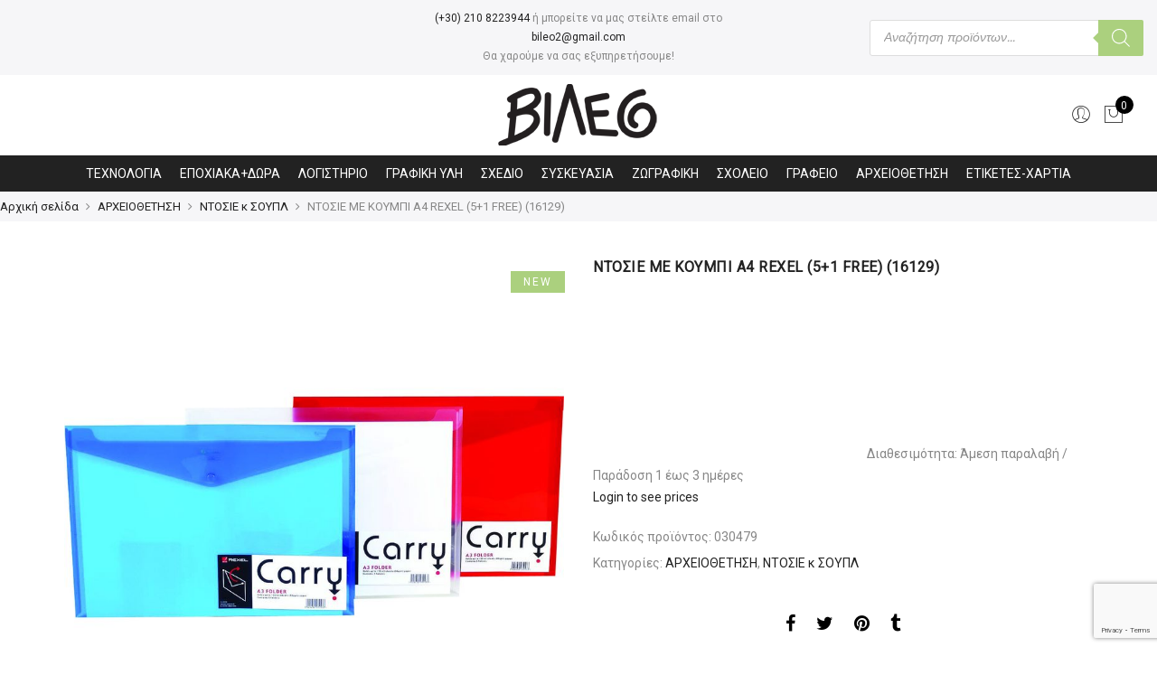

--- FILE ---
content_type: text/html; charset=UTF-8
request_url: https://vileo.gr/product/ntosie-me-koubi-a4-rexel-51-free-16129/
body_size: 40353
content:
<!DOCTYPE html><html lang="el"><head><meta http-equiv="Content-Type" content="text/html; charset=UTF-8"/><meta name="viewport" content="width=device-width, initial-scale=1.0"><link rel="profile" href="https://gmpg.org/xfn/11"><link rel="pingback" href="https://vileo.gr/xmlrpc.php"><meta itemprop="name" content="ΝΤΟΣΙΕ ΜΕ ΚΟΥΜΠΙ Α4 REXEL (5+1 FREE) (16129)"/><meta itemprop="description" content=""/><meta itemprop="image" content="https://vileo.gr/wp-content/uploads/2019/03/030479-0.jpg"/><meta name="twitter:card" content="summary_large_image"/><meta name="twitter:site" content="@VIleo"/><meta name="twitter:title" content="ΝΤΟΣΙΕ ΜΕ ΚΟΥΜΠΙ Α4 REXEL (5+1 FREE) (16129)"/><meta name="twitter:description" content=""/><meta name="twitter:creator" content="@VIleo"/><meta name="twitter:image:src" content="https://vileo.gr/wp-content/uploads/2019/03/030479-0.jpg"/><meta property="og:title" content="ΝΤΟΣΙΕ ΜΕ ΚΟΥΜΠΙ Α4 REXEL (5+1 FREE) (16129)" /><meta property="og:url" content="https://vileo.gr/product/ntosie-me-koubi-a4-rexel-51-free-16129/" /><meta property="og:image" content="https://vileo.gr/wp-content/uploads/2019/03/030479-0.jpg" /><meta property="og:image:url" content="https://vileo.gr/wp-content/uploads/2019/03/030479-0.jpg" /><meta property="og:description" content="" /><meta property="og:site_name" content="VIleo" /><meta property="og:type" content="product" /><title>ΝΤΟΣΙΕ ΜΕ ΚΟΥΜΠΙ Α4 REXEL (5+1 FREE) (16129) &#8211; VIleo</title><style id="rocket-critical-css">ul{box-sizing:border-box}:root{--wp--preset--font-size--normal:16px;--wp--preset--font-size--huge:42px}.screen-reader-text{border:0;clip:rect(1px,1px,1px,1px);-webkit-clip-path:inset(50%);clip-path:inset(50%);height:1px;margin:-1px;overflow:hidden;padding:0;position:absolute;width:1px;word-wrap:normal!important}.screen-reader-text{border:0;clip:rect(1px,1px,1px,1px);-webkit-clip-path:inset(50%);clip-path:inset(50%);height:1px;margin:-1px;overflow:hidden;overflow-wrap:normal!important;word-wrap:normal!important;padding:0;position:absolute!important;width:1px}@CHARSET "UTF-8";.error-msg{color:red;margin-left:8px;margin-top:10px;display:inline-block}.success-msg{color:green;margin-left:8px;margin-top:10px;display:inline-block}.loading-img{margin-left:8px;margin-top:8px;vertical-align:middle;width:30px}.ced_hpul_login_link{margin-left:10px}#ced_hpul_guest_registration_form td{font-size:18px}#ced_hpul_guest_registration_form caption{font-size:20px;padding:6px}#ced_hpul_guest_registration_form caption,#ced_hpul_login_form caption{text-align:center}@media only screen and (max-width:767px){#ced_hpul_guest_registration_form td{font-size:13px;padding:5px}#ced_hpul_guest_registration_form caption{font-size:16px}}button.pswp__button{box-shadow:none!important;background-image:url(https://vileo.gr/wp-content/plugins/woocommerce/assets/css/photoswipe/default-skin/default-skin.png)!important}button.pswp__button,button.pswp__button--arrow--left::before,button.pswp__button--arrow--right::before{background-color:transparent!important}button.pswp__button--arrow--left,button.pswp__button--arrow--right{background-image:none!important}.pswp{display:none;position:absolute;width:100%;height:100%;left:0;top:0;overflow:hidden;-ms-touch-action:none;touch-action:none;z-index:1500;-webkit-text-size-adjust:100%;-webkit-backface-visibility:hidden;outline:0}.pswp *{-webkit-box-sizing:border-box;box-sizing:border-box}.pswp__bg{position:absolute;left:0;top:0;width:100%;height:100%;background:#000;opacity:0;-webkit-transform:translateZ(0);transform:translateZ(0);-webkit-backface-visibility:hidden;will-change:opacity}.pswp__scroll-wrap{position:absolute;left:0;top:0;width:100%;height:100%;overflow:hidden}.pswp__container{-ms-touch-action:none;touch-action:none;position:absolute;left:0;right:0;top:0;bottom:0}.pswp__container{-webkit-touch-callout:none}.pswp__bg{will-change:opacity}.pswp__container{-webkit-backface-visibility:hidden}.pswp__item{position:absolute;left:0;right:0;top:0;bottom:0;overflow:hidden}.pswp__button{width:44px;height:44px;position:relative;background:0 0;overflow:visible;-webkit-appearance:none;display:block;border:0;padding:0;margin:0;float:right;opacity:.75;-webkit-box-shadow:none;box-shadow:none}.pswp__button::-moz-focus-inner{padding:0;border:0}.pswp__button,.pswp__button--arrow--left:before,.pswp__button--arrow--right:before{background:url(https://vileo.gr/wp-content/plugins/woocommerce/assets/css/photoswipe/default-skin/default-skin.png) 0 0 no-repeat;background-size:264px 88px;width:44px;height:44px}.pswp__button--close{background-position:0 -44px}.pswp__button--share{background-position:-44px -44px}.pswp__button--fs{display:none}.pswp__button--zoom{display:none;background-position:-88px 0}.pswp__button--arrow--left,.pswp__button--arrow--right{background:0 0;top:50%;margin-top:-50px;width:70px;height:100px;position:absolute}.pswp__button--arrow--left{left:0}.pswp__button--arrow--right{right:0}.pswp__button--arrow--left:before,.pswp__button--arrow--right:before{content:'';top:35px;background-color:rgba(0,0,0,.3);height:30px;width:32px;position:absolute}.pswp__button--arrow--left:before{left:6px;background-position:-138px -44px}.pswp__button--arrow--right:before{right:6px;background-position:-94px -44px}.pswp__share-modal{display:block;background:rgba(0,0,0,.5);width:100%;height:100%;top:0;left:0;padding:10px;position:absolute;z-index:1600;opacity:0;-webkit-backface-visibility:hidden;will-change:opacity}.pswp__share-modal--hidden{display:none}.pswp__share-tooltip{z-index:1620;position:absolute;background:#fff;top:56px;border-radius:2px;display:block;width:auto;right:44px;-webkit-box-shadow:0 2px 5px rgba(0,0,0,.25);box-shadow:0 2px 5px rgba(0,0,0,.25);-webkit-transform:translateY(6px);-ms-transform:translateY(6px);transform:translateY(6px);-webkit-backface-visibility:hidden;will-change:transform}.pswp__counter{position:absolute;left:0;top:0;height:44px;font-size:13px;line-height:44px;color:#fff;opacity:.75;padding:0 10px}.pswp__caption{position:absolute;left:0;bottom:0;width:100%;min-height:44px}.pswp__caption__center{text-align:left;max-width:420px;margin:0 auto;font-size:13px;padding:10px;line-height:20px;color:#ccc}.pswp__preloader{width:44px;height:44px;position:absolute;top:0;left:50%;margin-left:-22px;opacity:0;will-change:opacity;direction:ltr}.pswp__preloader__icn{width:20px;height:20px;margin:12px}@media screen and (max-width:1024px){.pswp__preloader{position:relative;left:auto;top:auto;margin:0;float:right}}.pswp__ui{-webkit-font-smoothing:auto;visibility:visible;opacity:1;z-index:1550}.pswp__top-bar{position:absolute;left:0;top:0;height:44px;width:100%}.pswp__caption,.pswp__top-bar{-webkit-backface-visibility:hidden;will-change:opacity}.pswp__caption,.pswp__top-bar{background-color:rgba(0,0,0,.5)}.pswp__ui--hidden .pswp__button--arrow--left,.pswp__ui--hidden .pswp__button--arrow--right,.pswp__ui--hidden .pswp__caption,.pswp__ui--hidden .pswp__top-bar{opacity:.001}#mega-menu-wrap-primary-menu,#mega-menu-wrap-primary-menu #mega-menu-primary-menu,#mega-menu-wrap-primary-menu #mega-menu-primary-menu ul.mega-sub-menu,#mega-menu-wrap-primary-menu #mega-menu-primary-menu li.mega-menu-item,#mega-menu-wrap-primary-menu #mega-menu-primary-menu li.mega-menu-row,#mega-menu-wrap-primary-menu #mega-menu-primary-menu li.mega-menu-column,#mega-menu-wrap-primary-menu #mega-menu-primary-menu a.mega-menu-link{border-radius:0;box-shadow:none;background:none;border:0;bottom:auto;box-sizing:border-box;clip:auto;color:#666;display:block;float:none;font-family:inherit;font-size:14px;height:auto;left:auto;line-height:1.5;list-style-type:none;margin:0;min-height:auto;max-height:none;min-width:auto;max-width:none;opacity:1;outline:none;overflow:visible;padding:0;position:relative;right:auto;text-align:left;text-decoration:none;text-indent:0;text-transform:none;transform:none;top:auto;vertical-align:baseline;visibility:inherit;width:auto;word-wrap:break-word;white-space:normal}#mega-menu-wrap-primary-menu:before,#mega-menu-wrap-primary-menu #mega-menu-primary-menu:before,#mega-menu-wrap-primary-menu #mega-menu-primary-menu ul.mega-sub-menu:before,#mega-menu-wrap-primary-menu #mega-menu-primary-menu li.mega-menu-item:before,#mega-menu-wrap-primary-menu #mega-menu-primary-menu li.mega-menu-row:before,#mega-menu-wrap-primary-menu #mega-menu-primary-menu li.mega-menu-column:before,#mega-menu-wrap-primary-menu #mega-menu-primary-menu a.mega-menu-link:before,#mega-menu-wrap-primary-menu:after,#mega-menu-wrap-primary-menu #mega-menu-primary-menu:after,#mega-menu-wrap-primary-menu #mega-menu-primary-menu ul.mega-sub-menu:after,#mega-menu-wrap-primary-menu #mega-menu-primary-menu li.mega-menu-item:after,#mega-menu-wrap-primary-menu #mega-menu-primary-menu li.mega-menu-row:after,#mega-menu-wrap-primary-menu #mega-menu-primary-menu li.mega-menu-column:after,#mega-menu-wrap-primary-menu #mega-menu-primary-menu a.mega-menu-link:after{display:none}#mega-menu-wrap-primary-menu{border-radius:0}@media only screen and (min-width:601px){#mega-menu-wrap-primary-menu{background:#222}}#mega-menu-wrap-primary-menu #mega-menu-primary-menu{visibility:visible;text-align:center;padding:0px 0px 0px 0px}#mega-menu-wrap-primary-menu #mega-menu-primary-menu a.mega-menu-link{display:inline}#mega-menu-wrap-primary-menu #mega-menu-primary-menu img{max-width:100%}#mega-menu-wrap-primary-menu #mega-menu-primary-menu li.mega-menu-item>ul.mega-sub-menu{display:block;visibility:hidden;opacity:1}@media only screen and (max-width:600px){#mega-menu-wrap-primary-menu #mega-menu-primary-menu li.mega-menu-item>ul.mega-sub-menu{display:none;visibility:visible;opacity:1}}@media only screen and (min-width:601px){#mega-menu-wrap-primary-menu #mega-menu-primary-menu[data-effect="fade_up"] li.mega-menu-item.mega-menu-megamenu>ul.mega-sub-menu{opacity:0;transform:translate(0,10px)}}#mega-menu-wrap-primary-menu #mega-menu-primary-menu li.mega-menu-item.mega-menu-megamenu ul.mega-sub-menu ul.mega-sub-menu{visibility:inherit;opacity:1;display:block}#mega-menu-wrap-primary-menu #mega-menu-primary-menu li.mega-menu-item.mega-menu-megamenu ul.mega-sub-menu li.mega-4-columns>ul.mega-sub-menu>li.mega-menu-item{float:left;width:25%}#mega-menu-wrap-primary-menu #mega-menu-primary-menu li.mega-menu-item a[class^='dashicons']:before{font-family:dashicons}#mega-menu-wrap-primary-menu #mega-menu-primary-menu li.mega-menu-item a.mega-menu-link:before{display:inline-block;font:inherit;font-family:dashicons;position:static;margin:0 6px 0 0px;vertical-align:top;-webkit-font-smoothing:antialiased;-moz-osx-font-smoothing:grayscale;color:inherit;background:transparent;height:auto;width:auto;top:auto}#mega-menu-wrap-primary-menu #mega-menu-primary-menu>li.mega-menu-megamenu.mega-menu-item{position:static}#mega-menu-wrap-primary-menu #mega-menu-primary-menu>li.mega-menu-item{margin:0 0px 0 0;display:inline-block;height:auto;vertical-align:middle}#mega-menu-wrap-primary-menu #mega-menu-primary-menu>li.mega-menu-item>a.mega-menu-link{line-height:40px;height:40px;padding:0px 10px 0px 10px;vertical-align:baseline;width:auto;display:block;color:#fff;text-transform:none;text-decoration:none;text-align:center;background:#222;border:0;border-radius:0;font-family:inherit;font-size:14px;font-weight:normal;outline:none}@media only screen and (max-width:600px){#mega-menu-wrap-primary-menu #mega-menu-primary-menu>li.mega-menu-item{display:list-item;margin:0;clear:both;border:0}#mega-menu-wrap-primary-menu #mega-menu-primary-menu>li.mega-menu-item>a.mega-menu-link{border-radius:0;border:0;margin:0;line-height:40px;height:40px;padding:0 10px;background:transparent;text-align:left;color:#fff;font-size:14px}}#mega-menu-wrap-primary-menu #mega-menu-primary-menu li.mega-menu-megamenu>ul.mega-sub-menu>li.mega-menu-row{width:100%;float:left}#mega-menu-wrap-primary-menu #mega-menu-primary-menu li.mega-menu-megamenu>ul.mega-sub-menu>li.mega-menu-row .mega-menu-column{float:left;min-height:1px}@media only screen and (min-width:601px){#mega-menu-wrap-primary-menu #mega-menu-primary-menu li.mega-menu-megamenu>ul.mega-sub-menu>li.mega-menu-row>ul.mega-sub-menu>li.mega-menu-columns-3-of-12{width:25%}#mega-menu-wrap-primary-menu #mega-menu-primary-menu li.mega-menu-megamenu>ul.mega-sub-menu>li.mega-menu-row>ul.mega-sub-menu>li.mega-menu-columns-4-of-12{width:33.33333%}#mega-menu-wrap-primary-menu #mega-menu-primary-menu li.mega-menu-megamenu>ul.mega-sub-menu>li.mega-menu-row>ul.mega-sub-menu>li.mega-menu-columns-5-of-12{width:41.66667%}#mega-menu-wrap-primary-menu #mega-menu-primary-menu li.mega-menu-megamenu>ul.mega-sub-menu>li.mega-menu-row>ul.mega-sub-menu>li.mega-menu-columns-12-of-12{width:100%}}@media only screen and (max-width:600px){#mega-menu-wrap-primary-menu #mega-menu-primary-menu li.mega-menu-megamenu>ul.mega-sub-menu>li.mega-menu-row>ul.mega-sub-menu>li.mega-menu-column{width:100%;clear:both}}#mega-menu-wrap-primary-menu #mega-menu-primary-menu li.mega-menu-megamenu>ul.mega-sub-menu>li.mega-menu-row .mega-menu-column>ul.mega-sub-menu>li.mega-menu-item{padding:5px 15px 5px 15px;width:100%}#mega-menu-wrap-primary-menu #mega-menu-primary-menu>li.mega-menu-megamenu>ul.mega-sub-menu{z-index:999;border-radius:0;background:#fff;border-top:0px solid #abd07e;border-left:1px solid #abd07e;border-right:1px solid #abd07e;border-bottom:5px solid #abd07e;padding:0px 0px 0px 0px;position:absolute;width:100%;max-width:none;left:0}@media only screen and (max-width:600px){#mega-menu-wrap-primary-menu #mega-menu-primary-menu>li.mega-menu-megamenu>ul.mega-sub-menu{float:left;position:static;width:100%}}@media only screen and (min-width:601px){#mega-menu-wrap-primary-menu #mega-menu-primary-menu>li.mega-menu-megamenu>ul.mega-sub-menu li.mega-menu-columns-3-of-12{width:25%}#mega-menu-wrap-primary-menu #mega-menu-primary-menu>li.mega-menu-megamenu>ul.mega-sub-menu li.mega-menu-columns-4-of-12{width:33.33333%}#mega-menu-wrap-primary-menu #mega-menu-primary-menu>li.mega-menu-megamenu>ul.mega-sub-menu li.mega-menu-columns-5-of-12{width:41.66667%}#mega-menu-wrap-primary-menu #mega-menu-primary-menu>li.mega-menu-megamenu>ul.mega-sub-menu li.mega-menu-columns-12-of-12{width:100%}}#mega-menu-wrap-primary-menu #mega-menu-primary-menu>li.mega-menu-megamenu>ul.mega-sub-menu li.mega-menu-column>ul.mega-sub-menu ul.mega-sub-menu ul.mega-sub-menu{margin-left:10px}#mega-menu-wrap-primary-menu #mega-menu-primary-menu>li.mega-menu-megamenu>ul.mega-sub-menu li.mega-menu-column>ul.mega-sub-menu>li.mega-menu-item{color:#666;font-family:inherit;font-size:14px;display:block;float:left;clear:none;padding:5px 15px 5px 15px;vertical-align:top}#mega-menu-wrap-primary-menu #mega-menu-primary-menu>li.mega-menu-megamenu>ul.mega-sub-menu li.mega-menu-column>ul.mega-sub-menu>li.mega-menu-item>a.mega-menu-link{color:#555;font-family:inherit;font-size:14px;text-transform:uppercase;text-decoration:none;font-weight:bold;text-align:left;margin:0px 0px 0px 0px;padding:0px 0px 0px 0px;vertical-align:top;display:block;border:0}#mega-menu-wrap-primary-menu #mega-menu-primary-menu>li.mega-menu-megamenu>ul.mega-sub-menu li.mega-menu-column>ul.mega-sub-menu>li.mega-menu-item li.mega-menu-item>a.mega-menu-link{color:#666;font-family:inherit;font-size:14px;text-transform:none;text-decoration:none;font-weight:normal;text-align:left;margin:0px 0px 0px 0px;padding:0px 0px 0px 0px;vertical-align:top;display:block;border:0}@media only screen and (max-width:600px){#mega-menu-wrap-primary-menu #mega-menu-primary-menu>li.mega-menu-megamenu>ul.mega-sub-menu{border:0;padding:10px;border-radius:0}}#mega-menu-wrap-primary-menu #mega-menu-primary-menu li.mega-menu-item-has-children>a.mega-menu-link>span.mega-indicator:after{content:'\f140';font-family:dashicons;font-weight:normal;display:inline-block;margin:0 0 0 6px;vertical-align:top;-webkit-font-smoothing:antialiased;-moz-osx-font-smoothing:grayscale;transform:rotate(0);color:inherit;position:relative;background:transparent;height:auto;width:auto;right:auto;line-height:inherit}#mega-menu-wrap-primary-menu #mega-menu-primary-menu li.mega-menu-item-has-children>a.mega-menu-link>span.mega-indicator{display:inline;height:auto;width:auto;background:transparent;position:relative;left:auto;min-width:auto;line-height:inherit;color:inherit;font-size:inherit;padding:0}#mega-menu-wrap-primary-menu #mega-menu-primary-menu li.mega-menu-item-has-children li.mega-menu-item-has-children>a.mega-menu-link>span.mega-indicator{float:right}@media only screen and (max-width:600px){#mega-menu-wrap-primary-menu #mega-menu-primary-menu li.mega-menu-item-has-children>a.mega-menu-link>span.mega-indicator{float:right}}#mega-menu-wrap-primary-menu #mega-menu-primary-menu li.mega-menu-megamenu:not(.mega-menu-tabbed) li.mega-menu-item-has-children:not(.mega-collapse-children)>a.mega-menu-link>span.mega-indicator,#mega-menu-wrap-primary-menu #mega-menu-primary-menu li.mega-menu-item-has-children.mega-hide-arrow>a.mega-menu-link>span.mega-indicator{display:none}@media only screen and (max-width:600px){#mega-menu-wrap-primary-menu:after{content:"";display:table;clear:both}}#mega-menu-wrap-primary-menu .mega-menu-toggle{display:none;z-index:1;background:#222;border-radius:2px 2px 2px 2px;line-height:40px;height:40px;text-align:left;outline:none;white-space:nowrap}@media only screen and (max-width:600px){#mega-menu-wrap-primary-menu .mega-menu-toggle{display:-webkit-box;display:-ms-flexbox;display:-webkit-flex;display:flex}}#mega-menu-wrap-primary-menu .mega-menu-toggle .mega-toggle-blocks-left,#mega-menu-wrap-primary-menu .mega-menu-toggle .mega-toggle-blocks-center,#mega-menu-wrap-primary-menu .mega-menu-toggle .mega-toggle-blocks-right{display:-webkit-box;display:-ms-flexbox;display:-webkit-flex;display:flex;-ms-flex-preferred-size:33.33%;-webkit-flex-basis:33.33%;flex-basis:33.33%}#mega-menu-wrap-primary-menu .mega-menu-toggle .mega-toggle-blocks-left{-webkit-box-flex:1;-ms-flex:1;-webkit-flex:1;flex:1;-webkit-box-pack:start;-ms-flex-pack:start;-webkit-justify-content:flex-start;justify-content:flex-start}#mega-menu-wrap-primary-menu .mega-menu-toggle .mega-toggle-blocks-center{-webkit-box-pack:center;-ms-flex-pack:center;-webkit-justify-content:center;justify-content:center}#mega-menu-wrap-primary-menu .mega-menu-toggle .mega-toggle-blocks-right{-webkit-box-flex:1;-ms-flex:1;-webkit-flex:1;flex:1;-webkit-box-pack:end;-ms-flex-pack:end;-webkit-justify-content:flex-end;justify-content:flex-end}#mega-menu-wrap-primary-menu .mega-menu-toggle .mega-toggle-blocks-right .mega-toggle-block{margin-right:6px}#mega-menu-wrap-primary-menu .mega-menu-toggle .mega-toggle-blocks-right .mega-toggle-block:only-child{margin-left:6px}#mega-menu-wrap-primary-menu .mega-menu-toggle .mega-toggle-block{display:-webkit-box;display:-ms-flexbox;display:-webkit-flex;display:flex;height:100%;outline:0;-webkit-align-self:center;-ms-flex-item-align:center;align-self:center;-ms-flex-negative:0;-webkit-flex-shrink:0;flex-shrink:0}@media only screen and (max-width:600px){#mega-menu-wrap-primary-menu .mega-menu-toggle+#mega-menu-primary-menu{background:#222;padding:0px 0px 0px 0px;display:none}}#mega-menu-wrap-primary-menu .mega-menu-toggle .mega-toggle-block-1:after{content:'\f333';font-family:'dashicons';font-size:24px;color:#ddd;margin:0 0 0 5px}#mega-menu-wrap-primary-menu .mega-menu-toggle .mega-toggle-block-1 .mega-toggle-label{color:#ddd;font-size:14px}#mega-menu-wrap-primary-menu .mega-menu-toggle .mega-toggle-block-1 .mega-toggle-label .mega-toggle-label-open{display:none}#mega-menu-wrap-primary-menu .mega-menu-toggle .mega-toggle-block-1 .mega-toggle-label .mega-toggle-label-closed{display:inline}#mega-menu-wrap-primary-menu{clear:both}.marsaze{font-weight:300!important}.autocomplete-suggestions{padding-top:10px;padding-bottom:10px;background:#fff;border:1px solid #ccc;border-radius:3px;box-sizing:border-box}input[type="search"]{margin-bottom:10px}input[type="search"]{-webkit-appearance:textfield}#yith-ajaxsearchform .search-navigation{display:inline-block}#yith-quick-view-modal{position:fixed;visibility:hidden;top:0;left:0;right:0;bottom:0;z-index:1400;opacity:0;text-align:center}#yith-quick-view-modal:before{content:'';display:inline-block;vertical-align:middle;height:100%;width:0}#yith-quick-view-modal .yith-quick-view-overlay{position:absolute;top:0;right:0;bottom:0;left:0;background:rgba(0,0,0,0.8)}#yith-quick-view-modal .yith-wcqv-wrapper{display:inline-block;vertical-align:middle;visibility:hidden;-webkit-backface-visibility:hidden;-moz-backface-visibility:hidden;backface-visibility:hidden;text-align:left;height:600px;width:1000px}#yith-quick-view-modal .yith-wcqv-main{-webkit-transform:translateY(20%);-moz-transform:translateY(20%);-ms-transform:translateY(20%);transform:translateY(20%);opacity:0;height:100%;-webkit-box-shadow:0 0 0 10px rgba(255,255,255,0.2);box-shadow:0 0 0 10px rgba(255,255,255,0.2)}#yith-quick-view-modal #yith-quick-view-content{height:100%}#yith-quick-view-modal .yith-wcqv-main:after,#yith-quick-view-modal .yith-wcqv-main:before{content:'';display:table;clear:both}#yith-quick-view-close{border:1px solid;position:absolute;top:5px;right:5px;width:20px;height:20px;text-align:center;line-height:18px;z-index:2;opacity:0.5}.screen-reader-text{clip:rect(1px,1px,1px,1px);height:1px;overflow:hidden;position:absolute!important;width:1px}html,body,div,span,iframe,h1,h2,h3,p,a,img,i,ul,li,form,label,table,caption,tbody,tr,td,header,nav{margin:0;padding:0;border:0;font-size:100%;font:inherit;vertical-align:baseline}header,nav{display:block}body{font:400 .875em/1.75 'Poppins',Arial,Helvetica,sans-serif;color:#878787;overflow-x:hidden}ul{list-style:inside}ul ul{padding-left:1.5em}i{font-style:italic}table,td{border:1px solid #ddd;vertical-align:middle}table{border-collapse:separate;border-spacing:0;border-width:1px 0 0 1px;margin:1.5em 0 1.75em;width:100%}caption,td{font-weight:normal;text-align:left}td{border-width:0 1px 1px 0}td{padding:15px}a{color:#222}a{text-decoration:none;outline:0}img{height:auto;max-width:100%;vertical-align:middle}iframe{max-width:100%}h1,h2,h3{margin:0.65em 0 0.5em;line-height:1.428;font-family:'Poppins',sans-serif;color:#222;letter-spacing:0.5px}h1{margin:0;font-size:2.6179em}h2{font-size:2.0581em}h3{font-size:1.618em}p{margin-bottom:1.3em}input:not([type="radio"]):not([type="checkbox"]),button{height:40px;line-height:36px}input:not([type="submit"]):not([type="checkbox"]),textarea{border:1px solid #ccc;font-size:13px;outline:0;padding:0 15px;color:#878787;font-family:'Poppins',sans-serif;border-radius:0;max-width:100%}textarea{padding:15px}input[type="submit"],button{border:2px solid;padding:0 34px;background:#fff;color:#222;border-radius:40px;font-size:14px;font-weight:600}button,input[type="submit"]{-webkit-appearance:button}::-webkit-input-placeholder{color:#c1c1c1}:-moz-placeholder{color:#c1c1c1}::-moz-placeholder{color:#c1c1c1}:-ms-input-placeholder{color:#c1c1c1}input:-webkit-autofill{-webkit-box-shadow:0 0 0px 1000px #fff inset}#jas-wrapper{overflow-x:hidden}#jas-content{min-height:50vh}*,*:before,*:after{-webkit-box-sizing:border-box;box-sizing:border-box}.screen-reader-text{clip:rect(1px,1px,1px,1px);height:1px;overflow:hidden;position:absolute!important;width:1px}.jas-carousel{visibility:hidden;opacity:0}.jas-carousel.slick-initialized{visibility:visible;opacity:1}.jas-row{display:-webkit-flex;display:-ms-flexbox;display:flex;-webkit-flex:0 1 auto;-ms-flex:0 1 auto;-webkit-box-flex:0;flex:0 1 auto;-webkit-flex-direction:row;-ms-flex-direction:row;-webkit-box-orient:horizontal;-webkit-box-direction:normal;flex-direction:row;-webkit-flex-wrap:wrap;-ms-flex-wrap:wrap;flex-wrap:wrap;margin-right:-1rem;margin-left:-1rem}.flex{display:-webkit-flex;display:-ms-flexbox;display:-webkit-box;display:flex}.jas-container{margin:auto}.jas-container{max-width:100%}.jas-col-xs-3,.jas-col-xs-6,.jas-col-xs-12{box-sizing:border-box;-webkit-flex:0 0 auto;-ms-flex:0 0 auto;-webkit-box-flex:0;flex:0 0 auto;padding-right:1rem;padding-left:1rem}.jas-col-xs-3{-ms-flex-preferred-size:25%;-webkit-flex-basis:25%;flex-basis:25%;max-width:25%}.jas-col-xs-6{-ms-flex-preferred-size:50%;-webkit-flex-basis:50%;flex-basis:50%;max-width:50%}.jas-col-xs-12{-ms-flex-preferred-size:100%;-webkit-flex-basis:100%;flex-basis:100%;max-width:100%}.center-xs{-webkit-justify-content:center;-ms-flex-pack:center;-webkit-box-pack:center;justify-content:center;text-align:center}.end-xs{-webkit-justify-content:flex-end;-ms-flex-pack:end;-webkit-box-pack:end;justify-content:flex-end;text-align:end}.middle-xs{-webkit-align-items:center;-ms-flex-align:center;-webkit-box-align:center;align-items:center}.between-xs{-webkit-justify-content:space-between;-ms-flex-pack:justify;-webkit-box-pack:justify;justify-content:space-between}.visible-xs{display:block}@media only screen and (min-width:48em){.jas-container{width:46rem}.jas-col-sm-3,.jas-col-sm-6{box-sizing:border-box;-webkit-flex:0 0 auto;-ms-flex:0 0 auto;-webkit-box-flex:0;flex:0 0 auto;padding-right:1rem;padding-left:1rem}.jas-col-sm-3{-ms-flex-preferred-size:25%;-webkit-flex-basis:25%;flex-basis:25%;max-width:25%}.jas-col-sm-6{-ms-flex-preferred-size:50%;-webkit-flex-basis:50%;flex-basis:50%;max-width:50%}.start-sm{-webkit-justify-content:flex-start;-ms-flex-pack:start;-webkit-box-pack:start;justify-content:flex-start;text-align:start}.end-sm{-webkit-justify-content:flex-end;-ms-flex-pack:end;-webkit-box-pack:end;justify-content:flex-end;text-align:end}.visible-sm{display:block}}@media only screen and (min-width:62em){.jas-container{width:61rem}.jas-col-md-2,.jas-col-md-4,.jas-col-md-6,.jas-col-md-8,.jas-col-md-12{box-sizing:border-box;-webkit-flex:0 0 auto;-ms-flex:0 0 auto;-webkit-box-flex:0;flex:0 0 auto;padding-right:1rem;padding-left:1rem}.jas-col-md-2{-ms-flex-preferred-size:16.666%;-webkit-flex-basis:16.666%;flex-basis:16.666%;max-width:16.666%}.jas-col-md-4{-ms-flex-preferred-size:33.333%;-webkit-flex-basis:33.333%;flex-basis:33.333%;max-width:33.333%}.jas-col-md-6{-ms-flex-preferred-size:50%;-webkit-flex-basis:50%;flex-basis:50%;max-width:50%}.jas-col-md-8{-ms-flex-preferred-size:66.666%;-webkit-flex-basis:66.666%;flex-basis:66.666%;max-width:66.666%}.jas-col-md-12{-ms-flex-preferred-size:100%;-webkit-flex-basis:100%;flex-basis:100%;max-width:100%}.start-md{-webkit-justify-content:flex-start;-ms-flex-pack:start;-webkit-box-pack:start;justify-content:flex-start;text-align:start}.center-md{-webkit-justify-content:center;-ms-flex-pack:center;-webkit-box-pack:center;justify-content:center;text-align:center}.end-md{-webkit-justify-content:flex-end;-ms-flex-pack:end;-webkit-box-pack:end;justify-content:flex-end;text-align:end}.hide-md{display:none}}@media only screen and (min-width:75em){.jas-container{width:73.125rem}.end-lg{-webkit-justify-content:flex-end;-ms-flex-pack:end;-webkit-box-pack:end;justify-content:flex-end;text-align:end}}.mg__0{margin:0}.mt__10{margin-top:10px}.mt__20{margin-top:20px}.mt__30{margin-top:30px}.mt__40{margin-top:40px}.mr__15{margin-right:15px}.mb__30{margin-bottom:30px}.mb__50{margin-bottom:50px}.mb__60{margin-bottom:60px}.pt__10{padding-top:10px}.pt__20{padding-top:20px}.pr__15{padding-right:15px}.pb__10{padding-bottom:10px}.pb__20{padding-bottom:20px}.pl__15{padding-left:15px}.w__100{width:100%}.br__50{border-radius:50%}.fs__12{font-size:12px}.db{display:block}.dn{display:none}.tc{text-align:center}.pa{position:absolute}.pr{position:relative}.pf{position:fixed}.cb{color:#000}.cw{color:#fff}.cg{color:#878787}.bgb{background:#000}.bgbl{background:#f6f6f8}.bgp{background:#56cfe1}.tu{text-transform:uppercase}.ls__2{letter-spacing:2px}.lh__1{line-height:1}.fa{font-family:FontAwesome!important}.jas-social i{font-size:16px}.jas-social i:before{vertical-align:middle}.jas-social a{display:inline-block;margin:0 10px}.retina-logo{display:none}.sticky-logo{opacity:0;visibility:hidden;transform:scale(0);width:0;height:0}.header__bot .jas-navigation{border-top:1px solid #ececec}.jas-action i{font-size:24px}.jas-action>*{padding:0 6px}.header__search{height:100%;width:100%;top:0;left:0;background:rgba(0,0,0,.95);z-index:9999}.header__search>div{max-width:550px;top:calc(50% - 125px);left:50%;width:100%;-webkit-transform:translateX(-50%);transform:translateX(-50%)}.header__search input[type="text"]{border:0;background:none;border-bottom:1px solid rgba(255,255,255,.08);padding:0;text-align:center;font-size:20px;color:#fff;letter-spacing:2px}#sf-close{right:20px;top:40px;color:#fff;width:60px;height:60px;line-height:60px;font-size:60px}#jas-header #sf-close i{font-size:60px}.ui-autocomplete{width:235px;padding:15px;background:#f7f7f7;z-index:99999;height:300px;overflow:auto;list-style:none}.jas-my-account ul{width:170px;left:calc(50% - 85px);list-style:none;background:rgba(255,255,255,.95);top:120%;opacity:0;visibility:hidden;z-index:15;box-shadow:0 0 3px 0 rgba(0,0,0,0.1)}.jas-my-account ul li a{padding:10px}.jas-navigation{position:relative}.mega-menu-wrap li>a{position:relative}#jas-backtop{right:35px;bottom:55px;padding:5px;z-index:100;display:none}#jas-backtop span{width:45px;height:45px;text-align:center;line-height:45px;font-size:35px;border-radius:3px;background:#fff;color:#878787;box-shadow:0 0 3px 0 rgba(0,0,0,0.2)}#jas-backtop span i{z-index:1;color:#878787}input[type="search"]{-webkit-appearance:textfield;border:none;height:40px;line-height:36px;border-radius:40px;padding:0;margin-left:15px}.single-product .woocommerce-notices-wrapper{position:relative;z-index:999}.jas-icon-cart .count{width:20px;height:20px;font-size:12px;line-height:22px;left:14px;top:0}.jas-push-menu{position:fixed;background:#fff;width:320px;bottom:0;text-align:left;top:0;z-index:1000;overflow-y:auto}.jas-mini-cart{right:-320px}.jas-canvas-menu{left:-320px}.jas-push-menu h3{font-size:16px;line-height:50px}.woocommerce .jas-push-menu h3{margin-bottom:0}.jas-push-menu h3 i{left:8px;top:0;line-height:50px;font-size:40px}.jas-push-menu h3 i.close-menu{left:auto;right:8px}.jas-mini-cart .widget_shopping_cart_content{padding:20px}.woocommerce-breadcrumb{padding:0;font-size:13px}.woocommerce-breadcrumb i{margin:0 8px}.badge .right{right:15px}.badge span{top:15px;height:24px;line-height:24px;background:#fe9931;color:#fff;z-index:8;width:60px;display:block}.badge .new{background:#56cfe1}.single-product-thumbnail .slick-slide img{display:inline-block}.jas-wc-single .social-share{text-align:center;margin-top:20px}.jas-wc-single .jas-social i{font-size:20px}.jas-wc-single .entry-summary>*:not(:last-child){margin-bottom:20px}.product_title{font-size:16px;margin-bottom:10px!important;font-weight:600}.product_meta>span{display:block;margin-bottom:5px}.woocommerce-tabs .entry-content>h2:first-child{display:none}.product_meta{display:inline-block;width:100%}.jas-breadcrumb{padding:10px 15px;background:#f6f6f8}button::-moz-focus-inner{padding:0;border:0}body.woocommerce{max-width:inherit;margin:0}@media only screen and (-webkit-min-device-pixel-ratio:2),only screen and (min--moz-device-pixel-ratio:2),only screen and (-o-min-device-pixel-ratio:2/1),only screen and (min-device-pixel-ratio:2),only screen and (min-resolution:192dpi),only screen and (min-resolution:2dppx){.regular-logo{display:none}.retina-logo{display:inline-block}}@media only screen and (max-width:1024px) and (min-width:992px){.header__top .jas-col-md-4.jas-col-sm-3{display:block}}@media only screen and (max-width:1024px){.hidden-sm{display:none}.visible-sm{display:block}.visible-sm.flex{display:flex}.header-4 .header__bot{height:0}}@media only screen and (max-width:768px){.price-review{flex-direction:column;-webkit-align-items:flex-start;-ms-flex-align:flex-start;-webkit-box-align:flex-start;align-items:flex-start}}@media only screen and (max-width:736px){.hidden-xs{display:none}.visible-xs{display:block}.visible-xs.flex{display:flex!important}.jas-container{padding:0 15px}.jas-wc-single .jas-container{padding:0}.product .summary{margin-top:30px}#jas-backtop{right:15px}.single-product-thumbnail .slick-slide img{width:100%}input[type="text"],input[type="email"],input[type="password"],textarea{font-size:16px!important}}@media only screen and (max-width:414px){.jas-wc-single .woocommerce-breadcrumb{line-height:1.4}.badge span{font-size:10px;width:40px}}@media only screen and (max-width:767px){.jas-action .jas-icon-cart{padding-right:0}}@font-face{font-family:'Pe-icon-7-stroke';src:url(https://vileo.gr/wp-content/themes/claue/assets/vendors/font-stroke/fonts/Pe-icon-7-stroke.eot?d7yf1v);src:url(https://vileo.gr/wp-content/themes/claue/assets/vendors/font-stroke/fonts/Pe-icon-7-stroke.eot?#iefixd7yf1v) format('embedded-opentype'),url(https://vileo.gr/wp-content/themes/claue/assets/vendors/font-stroke/fonts/Pe-icon-7-stroke.woff?d7yf1v) format('woff'),url(https://vileo.gr/wp-content/themes/claue/assets/vendors/font-stroke/fonts/Pe-icon-7-stroke.ttf?d7yf1v) format('truetype'),url(https://vileo.gr/wp-content/themes/claue/assets/vendors/font-stroke/fonts/Pe-icon-7-stroke.svg?d7yf1v#Pe-icon-7-stroke) format('svg');font-weight:normal;font-style:normal}[class^="pe-7s-"],[class*=" pe-7s-"]{font-family:'Pe-icon-7-stroke';speak:none;font-style:normal;font-weight:normal;font-variant:normal;text-transform:none;display:inline-block;-webkit-font-smoothing:antialiased;-moz-osx-font-smoothing:grayscale}.pe-7s-close:before{content:"\e680"}.pe-7s-angle-up:before{content:"\e682"}.pe-7s-user:before{content:"\e605"}.pe-7s-shopbag:before{content:"\e615"}.slick-slider{position:relative;display:block;box-sizing:border-box;-webkit-touch-callout:none;-ms-touch-action:pan-y;touch-action:pan-y}.slick-list{position:relative;display:block;overflow:hidden;margin:0;padding:0}.slick-slider .slick-track,.slick-slider .slick-list{-webkit-transform:translate3d(0,0,0);-moz-transform:translate3d(0,0,0);-ms-transform:translate3d(0,0,0);-o-transform:translate3d(0,0,0);transform:translate3d(0,0,0)}.slick-track{position:relative;top:0;left:0;display:block}.slick-track:before,.slick-track:after{display:table;content:''}.slick-track:after{clear:both}.slick-slide{display:none;float:left;height:100%;min-height:1px;outline:0}.slick-slide img{display:block}.slick-initialized .slick-slide{display:block}</style><link rel="preload" href="https://vileo.gr/wp-content/cache/min/1/765372afcabf75e29ec1ad7a72fe6582.css" as="style" onload="this.onload=null;this.rel='stylesheet'" data-minify="1" /><meta name='robots' content='max-image-preview:large' /><link rel='dns-prefetch' href='//www.google.com' /><link rel='dns-prefetch' href='//fonts.googleapis.com' /><link href='https://fonts.gstatic.com' crossorigin rel='preconnect' /><link rel="alternate" type="application/rss+xml" title="Ροή RSS &raquo; VIleo" href="https://vileo.gr/feed/" /><style type="text/css">img.wp-smiley,img.emoji{display:inline!important;border:none!important;box-shadow:none!important;height:1em!important;width:1em!important;margin:0 0.07em!important;vertical-align:-0.1em!important;background:none!important;padding:0!important}</style><style id='yith-wcan-shortcodes-inline-css' type='text/css'>:root{--yith-wcan-filters_colors_titles:#434343;--yith-wcan-filters_colors_background:#FFF;--yith-wcan-filters_colors_accent:#A7144C;--yith-wcan-filters_colors_accent_r:167;--yith-wcan-filters_colors_accent_g:20;--yith-wcan-filters_colors_accent_b:76;--yith-wcan-color_swatches_border_radius:100%;--yith-wcan-color_swatches_size:30px;--yith-wcan-labels_style_background:#FFF;--yith-wcan-labels_style_background_hover:#A7144C;--yith-wcan-labels_style_background_active:#A7144C;--yith-wcan-labels_style_text:#434343;--yith-wcan-labels_style_text_hover:#FFF;--yith-wcan-labels_style_text_active:#FFF;--yith-wcan-anchors_style_text:#434343;--yith-wcan-anchors_style_text_hover:#A7144C;--yith-wcan-anchors_style_text_active:#A7144C}</style><style id='global-styles-inline-css' type='text/css'>body{--wp--preset--color--black:#000;--wp--preset--color--cyan-bluish-gray:#abb8c3;--wp--preset--color--white:#fff;--wp--preset--color--pale-pink:#f78da7;--wp--preset--color--vivid-red:#cf2e2e;--wp--preset--color--luminous-vivid-orange:#ff6900;--wp--preset--color--luminous-vivid-amber:#fcb900;--wp--preset--color--light-green-cyan:#7bdcb5;--wp--preset--color--vivid-green-cyan:#00d084;--wp--preset--color--pale-cyan-blue:#8ed1fc;--wp--preset--color--vivid-cyan-blue:#0693e3;--wp--preset--color--vivid-purple:#9b51e0;--wp--preset--gradient--vivid-cyan-blue-to-vivid-purple:linear-gradient(135deg,rgba(6,147,227,1) 0%,rgb(155,81,224) 100%);--wp--preset--gradient--light-green-cyan-to-vivid-green-cyan:linear-gradient(135deg,rgb(122,220,180) 0%,rgb(0,208,130) 100%);--wp--preset--gradient--luminous-vivid-amber-to-luminous-vivid-orange:linear-gradient(135deg,rgba(252,185,0,1) 0%,rgba(255,105,0,1) 100%);--wp--preset--gradient--luminous-vivid-orange-to-vivid-red:linear-gradient(135deg,rgba(255,105,0,1) 0%,rgb(207,46,46) 100%);--wp--preset--gradient--very-light-gray-to-cyan-bluish-gray:linear-gradient(135deg,rgb(238,238,238) 0%,rgb(169,184,195) 100%);--wp--preset--gradient--cool-to-warm-spectrum:linear-gradient(135deg,rgb(74,234,220) 0%,rgb(151,120,209) 20%,rgb(207,42,186) 40%,rgb(238,44,130) 60%,rgb(251,105,98) 80%,rgb(254,248,76) 100%);--wp--preset--gradient--blush-light-purple:linear-gradient(135deg,rgb(255,206,236) 0%,rgb(152,150,240) 100%);--wp--preset--gradient--blush-bordeaux:linear-gradient(135deg,rgb(254,205,165) 0%,rgb(254,45,45) 50%,rgb(107,0,62) 100%);--wp--preset--gradient--luminous-dusk:linear-gradient(135deg,rgb(255,203,112) 0%,rgb(199,81,192) 50%,rgb(65,88,208) 100%);--wp--preset--gradient--pale-ocean:linear-gradient(135deg,rgb(255,245,203) 0%,rgb(182,227,212) 50%,rgb(51,167,181) 100%);--wp--preset--gradient--electric-grass:linear-gradient(135deg,rgb(202,248,128) 0%,rgb(113,206,126) 100%);--wp--preset--gradient--midnight:linear-gradient(135deg,rgb(2,3,129) 0%,rgb(40,116,252) 100%);--wp--preset--duotone--dark-grayscale:url('#wp-duotone-dark-grayscale');--wp--preset--duotone--grayscale:url('#wp-duotone-grayscale');--wp--preset--duotone--purple-yellow:url('#wp-duotone-purple-yellow');--wp--preset--duotone--blue-red:url('#wp-duotone-blue-red');--wp--preset--duotone--midnight:url('#wp-duotone-midnight');--wp--preset--duotone--magenta-yellow:url('#wp-duotone-magenta-yellow');--wp--preset--duotone--purple-green:url('#wp-duotone-purple-green');--wp--preset--duotone--blue-orange:url('#wp-duotone-blue-orange');--wp--preset--font-size--small:13px;--wp--preset--font-size--medium:20px;--wp--preset--font-size--large:36px;--wp--preset--font-size--x-large:42px}.has-black-color{color:var(--wp--preset--color--black)!important}.has-cyan-bluish-gray-color{color:var(--wp--preset--color--cyan-bluish-gray)!important}.has-white-color{color:var(--wp--preset--color--white)!important}.has-pale-pink-color{color:var(--wp--preset--color--pale-pink)!important}.has-vivid-red-color{color:var(--wp--preset--color--vivid-red)!important}.has-luminous-vivid-orange-color{color:var(--wp--preset--color--luminous-vivid-orange)!important}.has-luminous-vivid-amber-color{color:var(--wp--preset--color--luminous-vivid-amber)!important}.has-light-green-cyan-color{color:var(--wp--preset--color--light-green-cyan)!important}.has-vivid-green-cyan-color{color:var(--wp--preset--color--vivid-green-cyan)!important}.has-pale-cyan-blue-color{color:var(--wp--preset--color--pale-cyan-blue)!important}.has-vivid-cyan-blue-color{color:var(--wp--preset--color--vivid-cyan-blue)!important}.has-vivid-purple-color{color:var(--wp--preset--color--vivid-purple)!important}.has-black-background-color{background-color:var(--wp--preset--color--black)!important}.has-cyan-bluish-gray-background-color{background-color:var(--wp--preset--color--cyan-bluish-gray)!important}.has-white-background-color{background-color:var(--wp--preset--color--white)!important}.has-pale-pink-background-color{background-color:var(--wp--preset--color--pale-pink)!important}.has-vivid-red-background-color{background-color:var(--wp--preset--color--vivid-red)!important}.has-luminous-vivid-orange-background-color{background-color:var(--wp--preset--color--luminous-vivid-orange)!important}.has-luminous-vivid-amber-background-color{background-color:var(--wp--preset--color--luminous-vivid-amber)!important}.has-light-green-cyan-background-color{background-color:var(--wp--preset--color--light-green-cyan)!important}.has-vivid-green-cyan-background-color{background-color:var(--wp--preset--color--vivid-green-cyan)!important}.has-pale-cyan-blue-background-color{background-color:var(--wp--preset--color--pale-cyan-blue)!important}.has-vivid-cyan-blue-background-color{background-color:var(--wp--preset--color--vivid-cyan-blue)!important}.has-vivid-purple-background-color{background-color:var(--wp--preset--color--vivid-purple)!important}.has-black-border-color{border-color:var(--wp--preset--color--black)!important}.has-cyan-bluish-gray-border-color{border-color:var(--wp--preset--color--cyan-bluish-gray)!important}.has-white-border-color{border-color:var(--wp--preset--color--white)!important}.has-pale-pink-border-color{border-color:var(--wp--preset--color--pale-pink)!important}.has-vivid-red-border-color{border-color:var(--wp--preset--color--vivid-red)!important}.has-luminous-vivid-orange-border-color{border-color:var(--wp--preset--color--luminous-vivid-orange)!important}.has-luminous-vivid-amber-border-color{border-color:var(--wp--preset--color--luminous-vivid-amber)!important}.has-light-green-cyan-border-color{border-color:var(--wp--preset--color--light-green-cyan)!important}.has-vivid-green-cyan-border-color{border-color:var(--wp--preset--color--vivid-green-cyan)!important}.has-pale-cyan-blue-border-color{border-color:var(--wp--preset--color--pale-cyan-blue)!important}.has-vivid-cyan-blue-border-color{border-color:var(--wp--preset--color--vivid-cyan-blue)!important}.has-vivid-purple-border-color{border-color:var(--wp--preset--color--vivid-purple)!important}.has-vivid-cyan-blue-to-vivid-purple-gradient-background{background:var(--wp--preset--gradient--vivid-cyan-blue-to-vivid-purple)!important}.has-light-green-cyan-to-vivid-green-cyan-gradient-background{background:var(--wp--preset--gradient--light-green-cyan-to-vivid-green-cyan)!important}.has-luminous-vivid-amber-to-luminous-vivid-orange-gradient-background{background:var(--wp--preset--gradient--luminous-vivid-amber-to-luminous-vivid-orange)!important}.has-luminous-vivid-orange-to-vivid-red-gradient-background{background:var(--wp--preset--gradient--luminous-vivid-orange-to-vivid-red)!important}.has-very-light-gray-to-cyan-bluish-gray-gradient-background{background:var(--wp--preset--gradient--very-light-gray-to-cyan-bluish-gray)!important}.has-cool-to-warm-spectrum-gradient-background{background:var(--wp--preset--gradient--cool-to-warm-spectrum)!important}.has-blush-light-purple-gradient-background{background:var(--wp--preset--gradient--blush-light-purple)!important}.has-blush-bordeaux-gradient-background{background:var(--wp--preset--gradient--blush-bordeaux)!important}.has-luminous-dusk-gradient-background{background:var(--wp--preset--gradient--luminous-dusk)!important}.has-pale-ocean-gradient-background{background:var(--wp--preset--gradient--pale-ocean)!important}.has-electric-grass-gradient-background{background:var(--wp--preset--gradient--electric-grass)!important}.has-midnight-gradient-background{background:var(--wp--preset--gradient--midnight)!important}.has-small-font-size{font-size:var(--wp--preset--font-size--small)!important}.has-medium-font-size{font-size:var(--wp--preset--font-size--medium)!important}.has-large-font-size{font-size:var(--wp--preset--font-size--large)!important}.has-x-large-font-size{font-size:var(--wp--preset--font-size--x-large)!important}</style><style id='extendify-gutenberg-patterns-and-templates-utilities-inline-css' type='text/css'>.ext-absolute{position:absolute!important}.ext-relative{position:relative!important}.ext-top-base{top:var(--wp--style--block-gap,1.75rem)!important}.ext-top-lg{top:var(--extendify--spacing--large,3rem)!important}.ext--top-base{top:calc(var(--wp--style--block-gap, 1.75rem)*-1)!important}.ext--top-lg{top:calc(var(--extendify--spacing--large, 3rem)*-1)!important}.ext-right-base{right:var(--wp--style--block-gap,1.75rem)!important}.ext-right-lg{right:var(--extendify--spacing--large,3rem)!important}.ext--right-base{right:calc(var(--wp--style--block-gap, 1.75rem)*-1)!important}.ext--right-lg{right:calc(var(--extendify--spacing--large, 3rem)*-1)!important}.ext-bottom-base{bottom:var(--wp--style--block-gap,1.75rem)!important}.ext-bottom-lg{bottom:var(--extendify--spacing--large,3rem)!important}.ext--bottom-base{bottom:calc(var(--wp--style--block-gap, 1.75rem)*-1)!important}.ext--bottom-lg{bottom:calc(var(--extendify--spacing--large, 3rem)*-1)!important}.ext-left-base{left:var(--wp--style--block-gap,1.75rem)!important}.ext-left-lg{left:var(--extendify--spacing--large,3rem)!important}.ext--left-base{left:calc(var(--wp--style--block-gap, 1.75rem)*-1)!important}.ext--left-lg{left:calc(var(--extendify--spacing--large, 3rem)*-1)!important}.ext-order-1{order:1!important}.ext-order-2{order:2!important}.ext-col-auto{grid-column:auto!important}.ext-col-span-1{grid-column:span 1/span 1!important}.ext-col-span-2{grid-column:span 2/span 2!important}.ext-col-span-3{grid-column:span 3/span 3!important}.ext-col-span-4{grid-column:span 4/span 4!important}.ext-col-span-5{grid-column:span 5/span 5!important}.ext-col-span-6{grid-column:span 6/span 6!important}.ext-col-span-7{grid-column:span 7/span 7!important}.ext-col-span-8{grid-column:span 8/span 8!important}.ext-col-span-9{grid-column:span 9/span 9!important}.ext-col-span-10{grid-column:span 10/span 10!important}.ext-col-span-11{grid-column:span 11/span 11!important}.ext-col-span-12{grid-column:span 12/span 12!important}.ext-col-span-full{grid-column:1/-1!important}.ext-col-start-1{grid-column-start:1!important}.ext-col-start-2{grid-column-start:2!important}.ext-col-start-3{grid-column-start:3!important}.ext-col-start-4{grid-column-start:4!important}.ext-col-start-5{grid-column-start:5!important}.ext-col-start-6{grid-column-start:6!important}.ext-col-start-7{grid-column-start:7!important}.ext-col-start-8{grid-column-start:8!important}.ext-col-start-9{grid-column-start:9!important}.ext-col-start-10{grid-column-start:10!important}.ext-col-start-11{grid-column-start:11!important}.ext-col-start-12{grid-column-start:12!important}.ext-col-start-13{grid-column-start:13!important}.ext-col-start-auto{grid-column-start:auto!important}.ext-col-end-1{grid-column-end:1!important}.ext-col-end-2{grid-column-end:2!important}.ext-col-end-3{grid-column-end:3!important}.ext-col-end-4{grid-column-end:4!important}.ext-col-end-5{grid-column-end:5!important}.ext-col-end-6{grid-column-end:6!important}.ext-col-end-7{grid-column-end:7!important}.ext-col-end-8{grid-column-end:8!important}.ext-col-end-9{grid-column-end:9!important}.ext-col-end-10{grid-column-end:10!important}.ext-col-end-11{grid-column-end:11!important}.ext-col-end-12{grid-column-end:12!important}.ext-col-end-13{grid-column-end:13!important}.ext-col-end-auto{grid-column-end:auto!important}.ext-row-auto{grid-row:auto!important}.ext-row-span-1{grid-row:span 1/span 1!important}.ext-row-span-2{grid-row:span 2/span 2!important}.ext-row-span-3{grid-row:span 3/span 3!important}.ext-row-span-4{grid-row:span 4/span 4!important}.ext-row-span-5{grid-row:span 5/span 5!important}.ext-row-span-6{grid-row:span 6/span 6!important}.ext-row-span-full{grid-row:1/-1!important}.ext-row-start-1{grid-row-start:1!important}.ext-row-start-2{grid-row-start:2!important}.ext-row-start-3{grid-row-start:3!important}.ext-row-start-4{grid-row-start:4!important}.ext-row-start-5{grid-row-start:5!important}.ext-row-start-6{grid-row-start:6!important}.ext-row-start-7{grid-row-start:7!important}.ext-row-start-auto{grid-row-start:auto!important}.ext-row-end-1{grid-row-end:1!important}.ext-row-end-2{grid-row-end:2!important}.ext-row-end-3{grid-row-end:3!important}.ext-row-end-4{grid-row-end:4!important}.ext-row-end-5{grid-row-end:5!important}.ext-row-end-6{grid-row-end:6!important}.ext-row-end-7{grid-row-end:7!important}.ext-row-end-auto{grid-row-end:auto!important}.ext-m-0:not([style*=margin]){margin:0!important}.ext-m-auto:not([style*=margin]){margin:auto!important}.ext-m-base:not([style*=margin]){margin:var(--wp--style--block-gap,1.75rem)!important}.ext-m-lg:not([style*=margin]){margin:var(--extendify--spacing--large,3rem)!important}.ext--m-base:not([style*=margin]){margin:calc(var(--wp--style--block-gap, 1.75rem)*-1)!important}.ext--m-lg:not([style*=margin]){margin:calc(var(--extendify--spacing--large, 3rem)*-1)!important}.ext-mx-0:not([style*=margin]){margin-left:0!important;margin-right:0!important}.ext-mx-auto:not([style*=margin]){margin-left:auto!important;margin-right:auto!important}.ext-mx-base:not([style*=margin]){margin-left:var(--wp--style--block-gap,1.75rem)!important;margin-right:var(--wp--style--block-gap,1.75rem)!important}.ext-mx-lg:not([style*=margin]){margin-left:var(--extendify--spacing--large,3rem)!important;margin-right:var(--extendify--spacing--large,3rem)!important}.ext--mx-base:not([style*=margin]){margin-left:calc(var(--wp--style--block-gap, 1.75rem)*-1)!important;margin-right:calc(var(--wp--style--block-gap, 1.75rem)*-1)!important}.ext--mx-lg:not([style*=margin]){margin-left:calc(var(--extendify--spacing--large, 3rem)*-1)!important;margin-right:calc(var(--extendify--spacing--large, 3rem)*-1)!important}.ext-my-0:not([style*=margin]){margin-bottom:0!important;margin-top:0!important}.ext-my-auto:not([style*=margin]){margin-bottom:auto!important;margin-top:auto!important}.ext-my-base:not([style*=margin]){margin-bottom:var(--wp--style--block-gap,1.75rem)!important;margin-top:var(--wp--style--block-gap,1.75rem)!important}.ext-my-lg:not([style*=margin]){margin-bottom:var(--extendify--spacing--large,3rem)!important;margin-top:var(--extendify--spacing--large,3rem)!important}.ext--my-base:not([style*=margin]){margin-bottom:calc(var(--wp--style--block-gap, 1.75rem)*-1)!important;margin-top:calc(var(--wp--style--block-gap, 1.75rem)*-1)!important}.ext--my-lg:not([style*=margin]){margin-bottom:calc(var(--extendify--spacing--large, 3rem)*-1)!important;margin-top:calc(var(--extendify--spacing--large, 3rem)*-1)!important}.ext-mt-0:not([style*=margin]){margin-top:0!important}.ext-mt-auto:not([style*=margin]){margin-top:auto!important}.ext-mt-base:not([style*=margin]){margin-top:var(--wp--style--block-gap,1.75rem)!important}.ext-mt-lg:not([style*=margin]){margin-top:var(--extendify--spacing--large,3rem)!important}.ext--mt-base:not([style*=margin]){margin-top:calc(var(--wp--style--block-gap, 1.75rem)*-1)!important}.ext--mt-lg:not([style*=margin]){margin-top:calc(var(--extendify--spacing--large, 3rem)*-1)!important}.ext-mr-0:not([style*=margin]){margin-right:0!important}.ext-mr-auto:not([style*=margin]){margin-right:auto!important}.ext-mr-base:not([style*=margin]){margin-right:var(--wp--style--block-gap,1.75rem)!important}.ext-mr-lg:not([style*=margin]){margin-right:var(--extendify--spacing--large,3rem)!important}.ext--mr-base:not([style*=margin]){margin-right:calc(var(--wp--style--block-gap, 1.75rem)*-1)!important}.ext--mr-lg:not([style*=margin]){margin-right:calc(var(--extendify--spacing--large, 3rem)*-1)!important}.ext-mb-0:not([style*=margin]){margin-bottom:0!important}.ext-mb-auto:not([style*=margin]){margin-bottom:auto!important}.ext-mb-base:not([style*=margin]){margin-bottom:var(--wp--style--block-gap,1.75rem)!important}.ext-mb-lg:not([style*=margin]){margin-bottom:var(--extendify--spacing--large,3rem)!important}.ext--mb-base:not([style*=margin]){margin-bottom:calc(var(--wp--style--block-gap, 1.75rem)*-1)!important}.ext--mb-lg:not([style*=margin]){margin-bottom:calc(var(--extendify--spacing--large, 3rem)*-1)!important}.ext-ml-0:not([style*=margin]){margin-left:0!important}.ext-ml-auto:not([style*=margin]){margin-left:auto!important}.ext-ml-base:not([style*=margin]){margin-left:var(--wp--style--block-gap,1.75rem)!important}.ext-ml-lg:not([style*=margin]){margin-left:var(--extendify--spacing--large,3rem)!important}.ext--ml-base:not([style*=margin]){margin-left:calc(var(--wp--style--block-gap, 1.75rem)*-1)!important}.ext--ml-lg:not([style*=margin]){margin-left:calc(var(--extendify--spacing--large, 3rem)*-1)!important}.ext-block{display:block!important}.ext-inline-block{display:inline-block!important}.ext-inline{display:inline!important}.ext-flex{display:flex!important}.ext-inline-flex{display:inline-flex!important}.ext-grid{display:grid!important}.ext-inline-grid{display:inline-grid!important}.ext-hidden{display:none!important}.ext-w-auto{width:auto!important}.ext-w-full{width:100%!important}.ext-max-w-full{max-width:100%!important}.ext-flex-1{flex:1 1 0%!important}.ext-flex-auto{flex:1 1 auto!important}.ext-flex-initial{flex:0 1 auto!important}.ext-flex-none{flex:none!important}.ext-flex-shrink-0{flex-shrink:0!important}.ext-flex-shrink{flex-shrink:1!important}.ext-flex-grow-0{flex-grow:0!important}.ext-flex-grow{flex-grow:1!important}.ext-list-none{list-style-type:none!important}.ext-grid-cols-1{grid-template-columns:repeat(1,minmax(0,1fr))!important}.ext-grid-cols-2{grid-template-columns:repeat(2,minmax(0,1fr))!important}.ext-grid-cols-3{grid-template-columns:repeat(3,minmax(0,1fr))!important}.ext-grid-cols-4{grid-template-columns:repeat(4,minmax(0,1fr))!important}.ext-grid-cols-5{grid-template-columns:repeat(5,minmax(0,1fr))!important}.ext-grid-cols-6{grid-template-columns:repeat(6,minmax(0,1fr))!important}.ext-grid-cols-7{grid-template-columns:repeat(7,minmax(0,1fr))!important}.ext-grid-cols-8{grid-template-columns:repeat(8,minmax(0,1fr))!important}.ext-grid-cols-9{grid-template-columns:repeat(9,minmax(0,1fr))!important}.ext-grid-cols-10{grid-template-columns:repeat(10,minmax(0,1fr))!important}.ext-grid-cols-11{grid-template-columns:repeat(11,minmax(0,1fr))!important}.ext-grid-cols-12{grid-template-columns:repeat(12,minmax(0,1fr))!important}.ext-grid-cols-none{grid-template-columns:none!important}.ext-grid-rows-1{grid-template-rows:repeat(1,minmax(0,1fr))!important}.ext-grid-rows-2{grid-template-rows:repeat(2,minmax(0,1fr))!important}.ext-grid-rows-3{grid-template-rows:repeat(3,minmax(0,1fr))!important}.ext-grid-rows-4{grid-template-rows:repeat(4,minmax(0,1fr))!important}.ext-grid-rows-5{grid-template-rows:repeat(5,minmax(0,1fr))!important}.ext-grid-rows-6{grid-template-rows:repeat(6,minmax(0,1fr))!important}.ext-grid-rows-none{grid-template-rows:none!important}.ext-flex-row{flex-direction:row!important}.ext-flex-row-reverse{flex-direction:row-reverse!important}.ext-flex-col{flex-direction:column!important}.ext-flex-col-reverse{flex-direction:column-reverse!important}.ext-flex-wrap{flex-wrap:wrap!important}.ext-flex-wrap-reverse{flex-wrap:wrap-reverse!important}.ext-flex-nowrap{flex-wrap:nowrap!important}.ext-items-start{align-items:flex-start!important}.ext-items-end{align-items:flex-end!important}.ext-items-center{align-items:center!important}.ext-items-baseline{align-items:baseline!important}.ext-items-stretch{align-items:stretch!important}.ext-justify-start{justify-content:flex-start!important}.ext-justify-end{justify-content:flex-end!important}.ext-justify-center{justify-content:center!important}.ext-justify-between{justify-content:space-between!important}.ext-justify-around{justify-content:space-around!important}.ext-justify-evenly{justify-content:space-evenly!important}.ext-justify-items-start{justify-items:start!important}.ext-justify-items-end{justify-items:end!important}.ext-justify-items-center{justify-items:center!important}.ext-justify-items-stretch{justify-items:stretch!important}.ext-gap-0{gap:0!important}.ext-gap-base{gap:var(--wp--style--block-gap,1.75rem)!important}.ext-gap-lg{gap:var(--extendify--spacing--large,3rem)!important}.ext-gap-x-0{-moz-column-gap:0!important;column-gap:0!important}.ext-gap-x-base{-moz-column-gap:var(--wp--style--block-gap,1.75rem)!important;column-gap:var(--wp--style--block-gap,1.75rem)!important}.ext-gap-x-lg{-moz-column-gap:var(--extendify--spacing--large,3rem)!important;column-gap:var(--extendify--spacing--large,3rem)!important}.ext-gap-y-0{row-gap:0!important}.ext-gap-y-base{row-gap:var(--wp--style--block-gap,1.75rem)!important}.ext-gap-y-lg{row-gap:var(--extendify--spacing--large,3rem)!important}.ext-justify-self-auto{justify-self:auto!important}.ext-justify-self-start{justify-self:start!important}.ext-justify-self-end{justify-self:end!important}.ext-justify-self-center{justify-self:center!important}.ext-justify-self-stretch{justify-self:stretch!important}.ext-rounded-none{border-radius:0!important}.ext-rounded-full{border-radius:9999px!important}.ext-rounded-t-none{border-top-left-radius:0!important;border-top-right-radius:0!important}.ext-rounded-t-full{border-top-left-radius:9999px!important;border-top-right-radius:9999px!important}.ext-rounded-r-none{border-bottom-right-radius:0!important;border-top-right-radius:0!important}.ext-rounded-r-full{border-bottom-right-radius:9999px!important;border-top-right-radius:9999px!important}.ext-rounded-b-none{border-bottom-left-radius:0!important;border-bottom-right-radius:0!important}.ext-rounded-b-full{border-bottom-left-radius:9999px!important;border-bottom-right-radius:9999px!important}.ext-rounded-l-none{border-bottom-left-radius:0!important;border-top-left-radius:0!important}.ext-rounded-l-full{border-bottom-left-radius:9999px!important;border-top-left-radius:9999px!important}.ext-rounded-tl-none{border-top-left-radius:0!important}.ext-rounded-tl-full{border-top-left-radius:9999px!important}.ext-rounded-tr-none{border-top-right-radius:0!important}.ext-rounded-tr-full{border-top-right-radius:9999px!important}.ext-rounded-br-none{border-bottom-right-radius:0!important}.ext-rounded-br-full{border-bottom-right-radius:9999px!important}.ext-rounded-bl-none{border-bottom-left-radius:0!important}.ext-rounded-bl-full{border-bottom-left-radius:9999px!important}.ext-border-0{border-width:0!important}.ext-border-t-0{border-top-width:0!important}.ext-border-r-0{border-right-width:0!important}.ext-border-b-0{border-bottom-width:0!important}.ext-border-l-0{border-left-width:0!important}.ext-p-0:not([style*=padding]){padding:0!important}.ext-p-base:not([style*=padding]){padding:var(--wp--style--block-gap,1.75rem)!important}.ext-p-lg:not([style*=padding]){padding:var(--extendify--spacing--large,3rem)!important}.ext-px-0:not([style*=padding]){padding-left:0!important;padding-right:0!important}.ext-px-base:not([style*=padding]){padding-left:var(--wp--style--block-gap,1.75rem)!important;padding-right:var(--wp--style--block-gap,1.75rem)!important}.ext-px-lg:not([style*=padding]){padding-left:var(--extendify--spacing--large,3rem)!important;padding-right:var(--extendify--spacing--large,3rem)!important}.ext-py-0:not([style*=padding]){padding-bottom:0!important;padding-top:0!important}.ext-py-base:not([style*=padding]){padding-bottom:var(--wp--style--block-gap,1.75rem)!important;padding-top:var(--wp--style--block-gap,1.75rem)!important}.ext-py-lg:not([style*=padding]){padding-bottom:var(--extendify--spacing--large,3rem)!important;padding-top:var(--extendify--spacing--large,3rem)!important}.ext-pt-0:not([style*=padding]){padding-top:0!important}.ext-pt-base:not([style*=padding]){padding-top:var(--wp--style--block-gap,1.75rem)!important}.ext-pt-lg:not([style*=padding]){padding-top:var(--extendify--spacing--large,3rem)!important}.ext-pr-0:not([style*=padding]){padding-right:0!important}.ext-pr-base:not([style*=padding]){padding-right:var(--wp--style--block-gap,1.75rem)!important}.ext-pr-lg:not([style*=padding]){padding-right:var(--extendify--spacing--large,3rem)!important}.ext-pb-0:not([style*=padding]){padding-bottom:0!important}.ext-pb-base:not([style*=padding]){padding-bottom:var(--wp--style--block-gap,1.75rem)!important}.ext-pb-lg:not([style*=padding]){padding-bottom:var(--extendify--spacing--large,3rem)!important}.ext-pl-0:not([style*=padding]){padding-left:0!important}.ext-pl-base:not([style*=padding]){padding-left:var(--wp--style--block-gap,1.75rem)!important}.ext-pl-lg:not([style*=padding]){padding-left:var(--extendify--spacing--large,3rem)!important}.ext-text-left{text-align:left!important}.ext-text-center{text-align:center!important}.ext-text-right{text-align:right!important}.ext-leading-none{line-height:1!important}.ext-leading-tight{line-height:1.25!important}.ext-leading-snug{line-height:1.375!important}.ext-leading-normal{line-height:1.5!important}.ext-leading-relaxed{line-height:1.625!important}.ext-leading-loose{line-height:2!important}.clip-path--rhombus img{-webkit-clip-path:polygon(15% 6%,80% 29%,84% 93%,23% 69%);clip-path:polygon(15% 6%,80% 29%,84% 93%,23% 69%)}.clip-path--diamond img{-webkit-clip-path:polygon(5% 29%,60% 2%,91% 64%,36% 89%);clip-path:polygon(5% 29%,60% 2%,91% 64%,36% 89%)}.clip-path--rhombus-alt img{-webkit-clip-path:polygon(14% 9%,85% 24%,91% 89%,19% 76%);clip-path:polygon(14% 9%,85% 24%,91% 89%,19% 76%)}.wp-block-columns[class*=fullwidth-cols]{margin-bottom:unset}.wp-block-column.editor\:pointer-events-none{margin-bottom:0!important;margin-top:0!important}.is-root-container.block-editor-block-list__layout>[data-align=full]:not(:first-of-type)>.wp-block-column.editor\:pointer-events-none,.is-root-container.block-editor-block-list__layout>[data-align=wide]>.wp-block-column.editor\:pointer-events-none{margin-top:calc(var(--wp--style--block-gap, 28px)*-1)!important}.ext .wp-block-columns .wp-block-column[style*=padding]{padding-left:0!important;padding-right:0!important}.ext .wp-block-columns+.wp-block-columns:not([class*=mt-]):not([class*=my-]):not([style*=margin]){margin-top:0!important}[class*=fullwidth-cols] .wp-block-column:first-child,[class*=fullwidth-cols] .wp-block-group:first-child{margin-top:0}[class*=fullwidth-cols] .wp-block-column:last-child,[class*=fullwidth-cols] .wp-block-group:last-child{margin-bottom:0}[class*=fullwidth-cols] .wp-block-column:first-child>*,[class*=fullwidth-cols] .wp-block-column>:first-child{margin-top:0}.ext .is-not-stacked-on-mobile .wp-block-column,[class*=fullwidth-cols] .wp-block-column>:last-child{margin-bottom:0}.wp-block-columns[class*=fullwidth-cols]:not(.is-not-stacked-on-mobile)>.wp-block-column:not(:last-child){margin-bottom:var(--wp--style--block-gap,1.75rem)}@media (min-width:782px){.wp-block-columns[class*=fullwidth-cols]:not(.is-not-stacked-on-mobile)>.wp-block-column:not(:last-child){margin-bottom:0}}.wp-block-columns[class*=fullwidth-cols].is-not-stacked-on-mobile>.wp-block-column{margin-bottom:0!important}@media (min-width:600px) and (max-width:781px){.wp-block-columns[class*=fullwidth-cols]:not(.is-not-stacked-on-mobile)>.wp-block-column:nth-child(2n){margin-left:var(--wp--style--block-gap,2em)}}@media (max-width:781px){.tablet\:fullwidth-cols.wp-block-columns:not(.is-not-stacked-on-mobile){flex-wrap:wrap}.tablet\:fullwidth-cols.wp-block-columns:not(.is-not-stacked-on-mobile)>.wp-block-column,.tablet\:fullwidth-cols.wp-block-columns:not(.is-not-stacked-on-mobile)>.wp-block-column:not([style*=margin]){margin-left:0!important}.tablet\:fullwidth-cols.wp-block-columns:not(.is-not-stacked-on-mobile)>.wp-block-column{flex-basis:100%!important}}@media (max-width:1079px){.desktop\:fullwidth-cols.wp-block-columns:not(.is-not-stacked-on-mobile){flex-wrap:wrap}.desktop\:fullwidth-cols.wp-block-columns:not(.is-not-stacked-on-mobile)>.wp-block-column,.desktop\:fullwidth-cols.wp-block-columns:not(.is-not-stacked-on-mobile)>.wp-block-column:not([style*=margin]){margin-left:0!important}.desktop\:fullwidth-cols.wp-block-columns:not(.is-not-stacked-on-mobile)>.wp-block-column{flex-basis:100%!important}.desktop\:fullwidth-cols.wp-block-columns:not(.is-not-stacked-on-mobile)>.wp-block-column:not(:last-child){margin-bottom:var(--wp--style--block-gap,1.75rem)!important}}.direction-rtl{direction:rtl}.direction-ltr{direction:ltr}.is-style-inline-list{padding-left:0!important}.is-style-inline-list li{list-style-type:none!important}@media (min-width:782px){.is-style-inline-list li{display:inline!important;margin-right:var(--wp--style--block-gap,1.75rem)!important}}@media (min-width:782px){.is-style-inline-list li:first-child{margin-left:0!important}}@media (min-width:782px){.is-style-inline-list li:last-child{margin-right:0!important}}.bring-to-front{position:relative;z-index:10}.text-stroke{-webkit-text-stroke-color:var(--wp--preset--color--background)}.text-stroke,.text-stroke--primary{-webkit-text-stroke-width:var(--wp--custom--typography--text-stroke-width,2px)}.text-stroke--primary{-webkit-text-stroke-color:var(--wp--preset--color--primary)}.text-stroke--secondary{-webkit-text-stroke-width:var(--wp--custom--typography--text-stroke-width,2px);-webkit-text-stroke-color:var(--wp--preset--color--secondary)}.editor\:no-caption .block-editor-rich-text__editable{display:none!important}.editor\:no-inserter .wp-block-column:not(.is-selected)>.block-list-appender,.editor\:no-inserter .wp-block-cover__inner-container>.block-list-appender,.editor\:no-inserter .wp-block-group__inner-container>.block-list-appender,.editor\:no-inserter>.block-list-appender{display:none}.editor\:no-resize .components-resizable-box__handle,.editor\:no-resize .components-resizable-box__handle:after,.editor\:no-resize .components-resizable-box__side-handle:before{display:none;pointer-events:none}.editor\:no-resize .components-resizable-box__container{display:block}.editor\:pointer-events-none{pointer-events:none}.is-style-angled{justify-content:flex-end}.ext .is-style-angled>[class*=_inner-container],.is-style-angled{align-items:center}.is-style-angled .wp-block-cover__image-background,.is-style-angled .wp-block-cover__video-background{-webkit-clip-path:polygon(0 0,30% 0,50% 100%,0 100%);clip-path:polygon(0 0,30% 0,50% 100%,0 100%);z-index:1}@media (min-width:782px){.is-style-angled .wp-block-cover__image-background,.is-style-angled .wp-block-cover__video-background{-webkit-clip-path:polygon(0 0,55% 0,65% 100%,0 100%);clip-path:polygon(0 0,55% 0,65% 100%,0 100%)}}.has-foreground-color{color:var(--wp--preset--color--foreground,#000)!important}.has-foreground-background-color{background-color:var(--wp--preset--color--foreground,#000)!important}.has-background-color{color:var(--wp--preset--color--background,#fff)!important}.has-background-background-color{background-color:var(--wp--preset--color--background,#fff)!important}.has-primary-color{color:var(--wp--preset--color--primary,#4b5563)!important}.has-primary-background-color{background-color:var(--wp--preset--color--primary,#4b5563)!important}.has-secondary-color{color:var(--wp--preset--color--secondary,#9ca3af)!important}.has-secondary-background-color{background-color:var(--wp--preset--color--secondary,#9ca3af)!important}.ext.has-text-color h1,.ext.has-text-color h2,.ext.has-text-color h3,.ext.has-text-color h4,.ext.has-text-color h5,.ext.has-text-color h6,.ext.has-text-color p{color:currentColor}.has-white-color{color:var(--wp--preset--color--white,#fff)!important}.has-black-color{color:var(--wp--preset--color--black,#000)!important}.has-ext-foreground-background-color{background-color:var(--wp--preset--color--foreground,var(--wp--preset--color--black,#000))!important}.has-ext-primary-background-color{background-color:var(--wp--preset--color--primary,var(--wp--preset--color--cyan-bluish-gray,#000))!important}.wp-block-button__link.has-black-background-color{border-color:var(--wp--preset--color--black,#000)}.wp-block-button__link.has-white-background-color{border-color:var(--wp--preset--color--white,#fff)}.has-ext-small-font-size{font-size:var(--wp--preset--font-size--ext-small)!important}.has-ext-medium-font-size{font-size:var(--wp--preset--font-size--ext-medium)!important}.has-ext-large-font-size{font-size:var(--wp--preset--font-size--ext-large)!important;line-height:1.2}.has-ext-x-large-font-size{font-size:var(--wp--preset--font-size--ext-x-large)!important;line-height:1}.has-ext-xx-large-font-size{font-size:var(--wp--preset--font-size--ext-xx-large)!important;line-height:1}.has-ext-x-large-font-size:not([style*=line-height]),.has-ext-xx-large-font-size:not([style*=line-height]){line-height:1.1}.ext .wp-block-group>*{margin-bottom:0;margin-top:0}.ext .wp-block-group>*+*{margin-bottom:0}.ext .wp-block-group>*+*,.ext h2{margin-top:var(--wp--style--block-gap,1.75rem)}.ext h2{margin-bottom:var(--wp--style--block-gap,1.75rem)}.has-ext-x-large-font-size+h3,.has-ext-x-large-font-size+p{margin-top:.5rem}.ext .wp-block-buttons>.wp-block-button.wp-block-button__width-25{min-width:12rem;width:calc(25% - var(--wp--style--block-gap, .5em)*.75)}.ext .ext-grid>[class*=_inner-container]{display:grid}.ext>[class*=_inner-container]>.ext-grid:not([class*=columns]),.ext>[class*=_inner-container]>.wp-block>.ext-grid:not([class*=columns]){display:initial!important}.ext .ext-grid-cols-1>[class*=_inner-container]{grid-template-columns:repeat(1,minmax(0,1fr))!important}.ext .ext-grid-cols-2>[class*=_inner-container]{grid-template-columns:repeat(2,minmax(0,1fr))!important}.ext .ext-grid-cols-3>[class*=_inner-container]{grid-template-columns:repeat(3,minmax(0,1fr))!important}.ext .ext-grid-cols-4>[class*=_inner-container]{grid-template-columns:repeat(4,minmax(0,1fr))!important}.ext .ext-grid-cols-5>[class*=_inner-container]{grid-template-columns:repeat(5,minmax(0,1fr))!important}.ext .ext-grid-cols-6>[class*=_inner-container]{grid-template-columns:repeat(6,minmax(0,1fr))!important}.ext .ext-grid-cols-7>[class*=_inner-container]{grid-template-columns:repeat(7,minmax(0,1fr))!important}.ext .ext-grid-cols-8>[class*=_inner-container]{grid-template-columns:repeat(8,minmax(0,1fr))!important}.ext .ext-grid-cols-9>[class*=_inner-container]{grid-template-columns:repeat(9,minmax(0,1fr))!important}.ext .ext-grid-cols-10>[class*=_inner-container]{grid-template-columns:repeat(10,minmax(0,1fr))!important}.ext .ext-grid-cols-11>[class*=_inner-container]{grid-template-columns:repeat(11,minmax(0,1fr))!important}.ext .ext-grid-cols-12>[class*=_inner-container]{grid-template-columns:repeat(12,minmax(0,1fr))!important}.ext .ext-grid-cols-13>[class*=_inner-container]{grid-template-columns:repeat(13,minmax(0,1fr))!important}.ext .ext-grid-cols-none>[class*=_inner-container]{grid-template-columns:none!important}.ext .ext-grid-rows-1>[class*=_inner-container]{grid-template-rows:repeat(1,minmax(0,1fr))!important}.ext .ext-grid-rows-2>[class*=_inner-container]{grid-template-rows:repeat(2,minmax(0,1fr))!important}.ext .ext-grid-rows-3>[class*=_inner-container]{grid-template-rows:repeat(3,minmax(0,1fr))!important}.ext .ext-grid-rows-4>[class*=_inner-container]{grid-template-rows:repeat(4,minmax(0,1fr))!important}.ext .ext-grid-rows-5>[class*=_inner-container]{grid-template-rows:repeat(5,minmax(0,1fr))!important}.ext .ext-grid-rows-6>[class*=_inner-container]{grid-template-rows:repeat(6,minmax(0,1fr))!important}.ext .ext-grid-rows-none>[class*=_inner-container]{grid-template-rows:none!important}.ext .ext-items-start>[class*=_inner-container]{align-items:flex-start!important}.ext .ext-items-end>[class*=_inner-container]{align-items:flex-end!important}.ext .ext-items-center>[class*=_inner-container]{align-items:center!important}.ext .ext-items-baseline>[class*=_inner-container]{align-items:baseline!important}.ext .ext-items-stretch>[class*=_inner-container]{align-items:stretch!important}.ext.wp-block-group>:last-child{margin-bottom:0}.ext .wp-block-group__inner-container{padding:0!important}.ext.has-background{padding-left:var(--wp--style--block-gap,1.75rem);padding-right:var(--wp--style--block-gap,1.75rem)}.ext [class*=inner-container]>.alignwide [class*=inner-container],.ext [class*=inner-container]>[data-align=wide] [class*=inner-container]{max-width:var(--responsive--alignwide-width,120rem)}.ext [class*=inner-container]>.alignwide [class*=inner-container]>*,.ext [class*=inner-container]>[data-align=wide] [class*=inner-container]>*{max-width:100%!important}.ext .wp-block-image{position:relative;text-align:center}.ext .wp-block-image img{display:inline-block;vertical-align:middle}body{--extendify--spacing--large:var(--wp--custom--spacing--large,clamp(2em,8vw,8em));--wp--preset--font-size--ext-small:1rem;--wp--preset--font-size--ext-medium:1.125rem;--wp--preset--font-size--ext-large:clamp(1.65rem,3.5vw,2.15rem);--wp--preset--font-size--ext-x-large:clamp(3rem,6vw,4.75rem);--wp--preset--font-size--ext-xx-large:clamp(3.25rem,7.5vw,5.75rem);--wp--preset--color--black:#000;--wp--preset--color--white:#fff}.ext *{box-sizing:border-box}.block-editor-block-preview__content-iframe .ext [data-type="core/spacer"] .components-resizable-box__container{background:transparent!important}.block-editor-block-preview__content-iframe .ext [data-type="core/spacer"] .block-library-spacer__resize-container:before{display:none!important}.ext .wp-block-group__inner-container figure.wp-block-gallery.alignfull{margin-bottom:unset;margin-top:unset}.ext .alignwide{margin-left:auto!important;margin-right:auto!important}.is-root-container.block-editor-block-list__layout>[data-align=full]:not(:first-of-type)>.ext-my-0,.is-root-container.block-editor-block-list__layout>[data-align=wide]>.ext-my-0:not([style*=margin]){margin-top:calc(var(--wp--style--block-gap, 28px)*-1)!important}.block-editor-block-preview__content-iframe .preview\:min-h-50{min-height:50vw!important}.block-editor-block-preview__content-iframe .preview\:min-h-60{min-height:60vw!important}.block-editor-block-preview__content-iframe .preview\:min-h-70{min-height:70vw!important}.block-editor-block-preview__content-iframe .preview\:min-h-80{min-height:80vw!important}.block-editor-block-preview__content-iframe .preview\:min-h-100{min-height:100vw!important}.ext-mr-0.alignfull:not([style*=margin]):not([style*=margin]){margin-right:0!important}.ext-ml-0:not([style*=margin]):not([style*=margin]){margin-left:0!important}.is-root-container .wp-block[data-align=full]>.ext-mx-0:not([style*=margin]):not([style*=margin]){margin-left:calc(var(--wp--custom--spacing--outer, 0)*1)!important;margin-right:calc(var(--wp--custom--spacing--outer, 0)*1)!important;overflow:hidden;width:unset}@media (min-width:782px){.tablet\:ext-absolute{position:absolute!important}.tablet\:ext-relative{position:relative!important}.tablet\:ext-top-base{top:var(--wp--style--block-gap,1.75rem)!important}.tablet\:ext-top-lg{top:var(--extendify--spacing--large,3rem)!important}.tablet\:ext--top-base{top:calc(var(--wp--style--block-gap, 1.75rem)*-1)!important}.tablet\:ext--top-lg{top:calc(var(--extendify--spacing--large, 3rem)*-1)!important}.tablet\:ext-right-base{right:var(--wp--style--block-gap,1.75rem)!important}.tablet\:ext-right-lg{right:var(--extendify--spacing--large,3rem)!important}.tablet\:ext--right-base{right:calc(var(--wp--style--block-gap, 1.75rem)*-1)!important}.tablet\:ext--right-lg{right:calc(var(--extendify--spacing--large, 3rem)*-1)!important}.tablet\:ext-bottom-base{bottom:var(--wp--style--block-gap,1.75rem)!important}.tablet\:ext-bottom-lg{bottom:var(--extendify--spacing--large,3rem)!important}.tablet\:ext--bottom-base{bottom:calc(var(--wp--style--block-gap, 1.75rem)*-1)!important}.tablet\:ext--bottom-lg{bottom:calc(var(--extendify--spacing--large, 3rem)*-1)!important}.tablet\:ext-left-base{left:var(--wp--style--block-gap,1.75rem)!important}.tablet\:ext-left-lg{left:var(--extendify--spacing--large,3rem)!important}.tablet\:ext--left-base{left:calc(var(--wp--style--block-gap, 1.75rem)*-1)!important}.tablet\:ext--left-lg{left:calc(var(--extendify--spacing--large, 3rem)*-1)!important}.tablet\:ext-order-1{order:1!important}.tablet\:ext-order-2{order:2!important}.tablet\:ext-m-0:not([style*=margin]){margin:0!important}.tablet\:ext-m-auto:not([style*=margin]){margin:auto!important}.tablet\:ext-m-base:not([style*=margin]){margin:var(--wp--style--block-gap,1.75rem)!important}.tablet\:ext-m-lg:not([style*=margin]){margin:var(--extendify--spacing--large,3rem)!important}.tablet\:ext--m-base:not([style*=margin]){margin:calc(var(--wp--style--block-gap, 1.75rem)*-1)!important}.tablet\:ext--m-lg:not([style*=margin]){margin:calc(var(--extendify--spacing--large, 3rem)*-1)!important}.tablet\:ext-mx-0:not([style*=margin]){margin-left:0!important;margin-right:0!important}.tablet\:ext-mx-auto:not([style*=margin]){margin-left:auto!important;margin-right:auto!important}.tablet\:ext-mx-base:not([style*=margin]){margin-left:var(--wp--style--block-gap,1.75rem)!important;margin-right:var(--wp--style--block-gap,1.75rem)!important}.tablet\:ext-mx-lg:not([style*=margin]){margin-left:var(--extendify--spacing--large,3rem)!important;margin-right:var(--extendify--spacing--large,3rem)!important}.tablet\:ext--mx-base:not([style*=margin]){margin-left:calc(var(--wp--style--block-gap, 1.75rem)*-1)!important;margin-right:calc(var(--wp--style--block-gap, 1.75rem)*-1)!important}.tablet\:ext--mx-lg:not([style*=margin]){margin-left:calc(var(--extendify--spacing--large, 3rem)*-1)!important;margin-right:calc(var(--extendify--spacing--large, 3rem)*-1)!important}.tablet\:ext-my-0:not([style*=margin]){margin-bottom:0!important;margin-top:0!important}.tablet\:ext-my-auto:not([style*=margin]){margin-bottom:auto!important;margin-top:auto!important}.tablet\:ext-my-base:not([style*=margin]){margin-bottom:var(--wp--style--block-gap,1.75rem)!important;margin-top:var(--wp--style--block-gap,1.75rem)!important}.tablet\:ext-my-lg:not([style*=margin]){margin-bottom:var(--extendify--spacing--large,3rem)!important;margin-top:var(--extendify--spacing--large,3rem)!important}.tablet\:ext--my-base:not([style*=margin]){margin-bottom:calc(var(--wp--style--block-gap, 1.75rem)*-1)!important;margin-top:calc(var(--wp--style--block-gap, 1.75rem)*-1)!important}.tablet\:ext--my-lg:not([style*=margin]){margin-bottom:calc(var(--extendify--spacing--large, 3rem)*-1)!important;margin-top:calc(var(--extendify--spacing--large, 3rem)*-1)!important}.tablet\:ext-mt-0:not([style*=margin]){margin-top:0!important}.tablet\:ext-mt-auto:not([style*=margin]){margin-top:auto!important}.tablet\:ext-mt-base:not([style*=margin]){margin-top:var(--wp--style--block-gap,1.75rem)!important}.tablet\:ext-mt-lg:not([style*=margin]){margin-top:var(--extendify--spacing--large,3rem)!important}.tablet\:ext--mt-base:not([style*=margin]){margin-top:calc(var(--wp--style--block-gap, 1.75rem)*-1)!important}.tablet\:ext--mt-lg:not([style*=margin]){margin-top:calc(var(--extendify--spacing--large, 3rem)*-1)!important}.tablet\:ext-mr-0:not([style*=margin]){margin-right:0!important}.tablet\:ext-mr-auto:not([style*=margin]){margin-right:auto!important}.tablet\:ext-mr-base:not([style*=margin]){margin-right:var(--wp--style--block-gap,1.75rem)!important}.tablet\:ext-mr-lg:not([style*=margin]){margin-right:var(--extendify--spacing--large,3rem)!important}.tablet\:ext--mr-base:not([style*=margin]){margin-right:calc(var(--wp--style--block-gap, 1.75rem)*-1)!important}.tablet\:ext--mr-lg:not([style*=margin]){margin-right:calc(var(--extendify--spacing--large, 3rem)*-1)!important}.tablet\:ext-mb-0:not([style*=margin]){margin-bottom:0!important}.tablet\:ext-mb-auto:not([style*=margin]){margin-bottom:auto!important}.tablet\:ext-mb-base:not([style*=margin]){margin-bottom:var(--wp--style--block-gap,1.75rem)!important}.tablet\:ext-mb-lg:not([style*=margin]){margin-bottom:var(--extendify--spacing--large,3rem)!important}.tablet\:ext--mb-base:not([style*=margin]){margin-bottom:calc(var(--wp--style--block-gap, 1.75rem)*-1)!important}.tablet\:ext--mb-lg:not([style*=margin]){margin-bottom:calc(var(--extendify--spacing--large, 3rem)*-1)!important}.tablet\:ext-ml-0:not([style*=margin]){margin-left:0!important}.tablet\:ext-ml-auto:not([style*=margin]){margin-left:auto!important}.tablet\:ext-ml-base:not([style*=margin]){margin-left:var(--wp--style--block-gap,1.75rem)!important}.tablet\:ext-ml-lg:not([style*=margin]){margin-left:var(--extendify--spacing--large,3rem)!important}.tablet\:ext--ml-base:not([style*=margin]){margin-left:calc(var(--wp--style--block-gap, 1.75rem)*-1)!important}.tablet\:ext--ml-lg:not([style*=margin]){margin-left:calc(var(--extendify--spacing--large, 3rem)*-1)!important}.tablet\:ext-block{display:block!important}.tablet\:ext-inline-block{display:inline-block!important}.tablet\:ext-inline{display:inline!important}.tablet\:ext-flex{display:flex!important}.tablet\:ext-inline-flex{display:inline-flex!important}.tablet\:ext-grid{display:grid!important}.tablet\:ext-inline-grid{display:inline-grid!important}.tablet\:ext-hidden{display:none!important}.tablet\:ext-w-auto{width:auto!important}.tablet\:ext-w-full{width:100%!important}.tablet\:ext-max-w-full{max-width:100%!important}.tablet\:ext-flex-1{flex:1 1 0%!important}.tablet\:ext-flex-auto{flex:1 1 auto!important}.tablet\:ext-flex-initial{flex:0 1 auto!important}.tablet\:ext-flex-none{flex:none!important}.tablet\:ext-flex-shrink-0{flex-shrink:0!important}.tablet\:ext-flex-shrink{flex-shrink:1!important}.tablet\:ext-flex-grow-0{flex-grow:0!important}.tablet\:ext-flex-grow{flex-grow:1!important}.tablet\:ext-list-none{list-style-type:none!important}.tablet\:ext-grid-cols-1{grid-template-columns:repeat(1,minmax(0,1fr))!important}.tablet\:ext-grid-cols-2{grid-template-columns:repeat(2,minmax(0,1fr))!important}.tablet\:ext-grid-cols-3{grid-template-columns:repeat(3,minmax(0,1fr))!important}.tablet\:ext-grid-cols-4{grid-template-columns:repeat(4,minmax(0,1fr))!important}.tablet\:ext-grid-cols-5{grid-template-columns:repeat(5,minmax(0,1fr))!important}.tablet\:ext-grid-cols-6{grid-template-columns:repeat(6,minmax(0,1fr))!important}.tablet\:ext-grid-cols-7{grid-template-columns:repeat(7,minmax(0,1fr))!important}.tablet\:ext-grid-cols-8{grid-template-columns:repeat(8,minmax(0,1fr))!important}.tablet\:ext-grid-cols-9{grid-template-columns:repeat(9,minmax(0,1fr))!important}.tablet\:ext-grid-cols-10{grid-template-columns:repeat(10,minmax(0,1fr))!important}.tablet\:ext-grid-cols-11{grid-template-columns:repeat(11,minmax(0,1fr))!important}.tablet\:ext-grid-cols-12{grid-template-columns:repeat(12,minmax(0,1fr))!important}.tablet\:ext-grid-cols-none{grid-template-columns:none!important}.tablet\:ext-flex-row{flex-direction:row!important}.tablet\:ext-flex-row-reverse{flex-direction:row-reverse!important}.tablet\:ext-flex-col{flex-direction:column!important}.tablet\:ext-flex-col-reverse{flex-direction:column-reverse!important}.tablet\:ext-flex-wrap{flex-wrap:wrap!important}.tablet\:ext-flex-wrap-reverse{flex-wrap:wrap-reverse!important}.tablet\:ext-flex-nowrap{flex-wrap:nowrap!important}.tablet\:ext-items-start{align-items:flex-start!important}.tablet\:ext-items-end{align-items:flex-end!important}.tablet\:ext-items-center{align-items:center!important}.tablet\:ext-items-baseline{align-items:baseline!important}.tablet\:ext-items-stretch{align-items:stretch!important}.tablet\:ext-justify-start{justify-content:flex-start!important}.tablet\:ext-justify-end{justify-content:flex-end!important}.tablet\:ext-justify-center{justify-content:center!important}.tablet\:ext-justify-between{justify-content:space-between!important}.tablet\:ext-justify-around{justify-content:space-around!important}.tablet\:ext-justify-evenly{justify-content:space-evenly!important}.tablet\:ext-justify-items-start{justify-items:start!important}.tablet\:ext-justify-items-end{justify-items:end!important}.tablet\:ext-justify-items-center{justify-items:center!important}.tablet\:ext-justify-items-stretch{justify-items:stretch!important}.tablet\:ext-justify-self-auto{justify-self:auto!important}.tablet\:ext-justify-self-start{justify-self:start!important}.tablet\:ext-justify-self-end{justify-self:end!important}.tablet\:ext-justify-self-center{justify-self:center!important}.tablet\:ext-justify-self-stretch{justify-self:stretch!important}.tablet\:ext-p-0:not([style*=padding]){padding:0!important}.tablet\:ext-p-base:not([style*=padding]){padding:var(--wp--style--block-gap,1.75rem)!important}.tablet\:ext-p-lg:not([style*=padding]){padding:var(--extendify--spacing--large,3rem)!important}.tablet\:ext-px-0:not([style*=padding]){padding-left:0!important;padding-right:0!important}.tablet\:ext-px-base:not([style*=padding]){padding-left:var(--wp--style--block-gap,1.75rem)!important;padding-right:var(--wp--style--block-gap,1.75rem)!important}.tablet\:ext-px-lg:not([style*=padding]){padding-left:var(--extendify--spacing--large,3rem)!important;padding-right:var(--extendify--spacing--large,3rem)!important}.tablet\:ext-py-0:not([style*=padding]){padding-bottom:0!important;padding-top:0!important}.tablet\:ext-py-base:not([style*=padding]){padding-bottom:var(--wp--style--block-gap,1.75rem)!important;padding-top:var(--wp--style--block-gap,1.75rem)!important}.tablet\:ext-py-lg:not([style*=padding]){padding-bottom:var(--extendify--spacing--large,3rem)!important;padding-top:var(--extendify--spacing--large,3rem)!important}.tablet\:ext-pt-0:not([style*=padding]){padding-top:0!important}.tablet\:ext-pt-base:not([style*=padding]){padding-top:var(--wp--style--block-gap,1.75rem)!important}.tablet\:ext-pt-lg:not([style*=padding]){padding-top:var(--extendify--spacing--large,3rem)!important}.tablet\:ext-pr-0:not([style*=padding]){padding-right:0!important}.tablet\:ext-pr-base:not([style*=padding]){padding-right:var(--wp--style--block-gap,1.75rem)!important}.tablet\:ext-pr-lg:not([style*=padding]){padding-right:var(--extendify--spacing--large,3rem)!important}.tablet\:ext-pb-0:not([style*=padding]){padding-bottom:0!important}.tablet\:ext-pb-base:not([style*=padding]){padding-bottom:var(--wp--style--block-gap,1.75rem)!important}.tablet\:ext-pb-lg:not([style*=padding]){padding-bottom:var(--extendify--spacing--large,3rem)!important}.tablet\:ext-pl-0:not([style*=padding]){padding-left:0!important}.tablet\:ext-pl-base:not([style*=padding]){padding-left:var(--wp--style--block-gap,1.75rem)!important}.tablet\:ext-pl-lg:not([style*=padding]){padding-left:var(--extendify--spacing--large,3rem)!important}.tablet\:ext-text-left{text-align:left!important}.tablet\:ext-text-center{text-align:center!important}.tablet\:ext-text-right{text-align:right!important}}@media (min-width:1080px){.desktop\:ext-absolute{position:absolute!important}.desktop\:ext-relative{position:relative!important}.desktop\:ext-top-base{top:var(--wp--style--block-gap,1.75rem)!important}.desktop\:ext-top-lg{top:var(--extendify--spacing--large,3rem)!important}.desktop\:ext--top-base{top:calc(var(--wp--style--block-gap, 1.75rem)*-1)!important}.desktop\:ext--top-lg{top:calc(var(--extendify--spacing--large, 3rem)*-1)!important}.desktop\:ext-right-base{right:var(--wp--style--block-gap,1.75rem)!important}.desktop\:ext-right-lg{right:var(--extendify--spacing--large,3rem)!important}.desktop\:ext--right-base{right:calc(var(--wp--style--block-gap, 1.75rem)*-1)!important}.desktop\:ext--right-lg{right:calc(var(--extendify--spacing--large, 3rem)*-1)!important}.desktop\:ext-bottom-base{bottom:var(--wp--style--block-gap,1.75rem)!important}.desktop\:ext-bottom-lg{bottom:var(--extendify--spacing--large,3rem)!important}.desktop\:ext--bottom-base{bottom:calc(var(--wp--style--block-gap, 1.75rem)*-1)!important}.desktop\:ext--bottom-lg{bottom:calc(var(--extendify--spacing--large, 3rem)*-1)!important}.desktop\:ext-left-base{left:var(--wp--style--block-gap,1.75rem)!important}.desktop\:ext-left-lg{left:var(--extendify--spacing--large,3rem)!important}.desktop\:ext--left-base{left:calc(var(--wp--style--block-gap, 1.75rem)*-1)!important}.desktop\:ext--left-lg{left:calc(var(--extendify--spacing--large, 3rem)*-1)!important}.desktop\:ext-order-1{order:1!important}.desktop\:ext-order-2{order:2!important}.desktop\:ext-m-0:not([style*=margin]){margin:0!important}.desktop\:ext-m-auto:not([style*=margin]){margin:auto!important}.desktop\:ext-m-base:not([style*=margin]){margin:var(--wp--style--block-gap,1.75rem)!important}.desktop\:ext-m-lg:not([style*=margin]){margin:var(--extendify--spacing--large,3rem)!important}.desktop\:ext--m-base:not([style*=margin]){margin:calc(var(--wp--style--block-gap, 1.75rem)*-1)!important}.desktop\:ext--m-lg:not([style*=margin]){margin:calc(var(--extendify--spacing--large, 3rem)*-1)!important}.desktop\:ext-mx-0:not([style*=margin]){margin-left:0!important;margin-right:0!important}.desktop\:ext-mx-auto:not([style*=margin]){margin-left:auto!important;margin-right:auto!important}.desktop\:ext-mx-base:not([style*=margin]){margin-left:var(--wp--style--block-gap,1.75rem)!important;margin-right:var(--wp--style--block-gap,1.75rem)!important}.desktop\:ext-mx-lg:not([style*=margin]){margin-left:var(--extendify--spacing--large,3rem)!important;margin-right:var(--extendify--spacing--large,3rem)!important}.desktop\:ext--mx-base:not([style*=margin]){margin-left:calc(var(--wp--style--block-gap, 1.75rem)*-1)!important;margin-right:calc(var(--wp--style--block-gap, 1.75rem)*-1)!important}.desktop\:ext--mx-lg:not([style*=margin]){margin-left:calc(var(--extendify--spacing--large, 3rem)*-1)!important;margin-right:calc(var(--extendify--spacing--large, 3rem)*-1)!important}.desktop\:ext-my-0:not([style*=margin]){margin-bottom:0!important;margin-top:0!important}.desktop\:ext-my-auto:not([style*=margin]){margin-bottom:auto!important;margin-top:auto!important}.desktop\:ext-my-base:not([style*=margin]){margin-bottom:var(--wp--style--block-gap,1.75rem)!important;margin-top:var(--wp--style--block-gap,1.75rem)!important}.desktop\:ext-my-lg:not([style*=margin]){margin-bottom:var(--extendify--spacing--large,3rem)!important;margin-top:var(--extendify--spacing--large,3rem)!important}.desktop\:ext--my-base:not([style*=margin]){margin-bottom:calc(var(--wp--style--block-gap, 1.75rem)*-1)!important;margin-top:calc(var(--wp--style--block-gap, 1.75rem)*-1)!important}.desktop\:ext--my-lg:not([style*=margin]){margin-bottom:calc(var(--extendify--spacing--large, 3rem)*-1)!important;margin-top:calc(var(--extendify--spacing--large, 3rem)*-1)!important}.desktop\:ext-mt-0:not([style*=margin]){margin-top:0!important}.desktop\:ext-mt-auto:not([style*=margin]){margin-top:auto!important}.desktop\:ext-mt-base:not([style*=margin]){margin-top:var(--wp--style--block-gap,1.75rem)!important}.desktop\:ext-mt-lg:not([style*=margin]){margin-top:var(--extendify--spacing--large,3rem)!important}.desktop\:ext--mt-base:not([style*=margin]){margin-top:calc(var(--wp--style--block-gap, 1.75rem)*-1)!important}.desktop\:ext--mt-lg:not([style*=margin]){margin-top:calc(var(--extendify--spacing--large, 3rem)*-1)!important}.desktop\:ext-mr-0:not([style*=margin]){margin-right:0!important}.desktop\:ext-mr-auto:not([style*=margin]){margin-right:auto!important}.desktop\:ext-mr-base:not([style*=margin]){margin-right:var(--wp--style--block-gap,1.75rem)!important}.desktop\:ext-mr-lg:not([style*=margin]){margin-right:var(--extendify--spacing--large,3rem)!important}.desktop\:ext--mr-base:not([style*=margin]){margin-right:calc(var(--wp--style--block-gap, 1.75rem)*-1)!important}.desktop\:ext--mr-lg:not([style*=margin]){margin-right:calc(var(--extendify--spacing--large, 3rem)*-1)!important}.desktop\:ext-mb-0:not([style*=margin]){margin-bottom:0!important}.desktop\:ext-mb-auto:not([style*=margin]){margin-bottom:auto!important}.desktop\:ext-mb-base:not([style*=margin]){margin-bottom:var(--wp--style--block-gap,1.75rem)!important}.desktop\:ext-mb-lg:not([style*=margin]){margin-bottom:var(--extendify--spacing--large,3rem)!important}.desktop\:ext--mb-base:not([style*=margin]){margin-bottom:calc(var(--wp--style--block-gap, 1.75rem)*-1)!important}.desktop\:ext--mb-lg:not([style*=margin]){margin-bottom:calc(var(--extendify--spacing--large, 3rem)*-1)!important}.desktop\:ext-ml-0:not([style*=margin]){margin-left:0!important}.desktop\:ext-ml-auto:not([style*=margin]){margin-left:auto!important}.desktop\:ext-ml-base:not([style*=margin]){margin-left:var(--wp--style--block-gap,1.75rem)!important}.desktop\:ext-ml-lg:not([style*=margin]){margin-left:var(--extendify--spacing--large,3rem)!important}.desktop\:ext--ml-base:not([style*=margin]){margin-left:calc(var(--wp--style--block-gap, 1.75rem)*-1)!important}.desktop\:ext--ml-lg:not([style*=margin]){margin-left:calc(var(--extendify--spacing--large, 3rem)*-1)!important}.desktop\:ext-block{display:block!important}.desktop\:ext-inline-block{display:inline-block!important}.desktop\:ext-inline{display:inline!important}.desktop\:ext-flex{display:flex!important}.desktop\:ext-inline-flex{display:inline-flex!important}.desktop\:ext-grid{display:grid!important}.desktop\:ext-inline-grid{display:inline-grid!important}.desktop\:ext-hidden{display:none!important}.desktop\:ext-w-auto{width:auto!important}.desktop\:ext-w-full{width:100%!important}.desktop\:ext-max-w-full{max-width:100%!important}.desktop\:ext-flex-1{flex:1 1 0%!important}.desktop\:ext-flex-auto{flex:1 1 auto!important}.desktop\:ext-flex-initial{flex:0 1 auto!important}.desktop\:ext-flex-none{flex:none!important}.desktop\:ext-flex-shrink-0{flex-shrink:0!important}.desktop\:ext-flex-shrink{flex-shrink:1!important}.desktop\:ext-flex-grow-0{flex-grow:0!important}.desktop\:ext-flex-grow{flex-grow:1!important}.desktop\:ext-list-none{list-style-type:none!important}.desktop\:ext-grid-cols-1{grid-template-columns:repeat(1,minmax(0,1fr))!important}.desktop\:ext-grid-cols-2{grid-template-columns:repeat(2,minmax(0,1fr))!important}.desktop\:ext-grid-cols-3{grid-template-columns:repeat(3,minmax(0,1fr))!important}.desktop\:ext-grid-cols-4{grid-template-columns:repeat(4,minmax(0,1fr))!important}.desktop\:ext-grid-cols-5{grid-template-columns:repeat(5,minmax(0,1fr))!important}.desktop\:ext-grid-cols-6{grid-template-columns:repeat(6,minmax(0,1fr))!important}.desktop\:ext-grid-cols-7{grid-template-columns:repeat(7,minmax(0,1fr))!important}.desktop\:ext-grid-cols-8{grid-template-columns:repeat(8,minmax(0,1fr))!important}.desktop\:ext-grid-cols-9{grid-template-columns:repeat(9,minmax(0,1fr))!important}.desktop\:ext-grid-cols-10{grid-template-columns:repeat(10,minmax(0,1fr))!important}.desktop\:ext-grid-cols-11{grid-template-columns:repeat(11,minmax(0,1fr))!important}.desktop\:ext-grid-cols-12{grid-template-columns:repeat(12,minmax(0,1fr))!important}.desktop\:ext-grid-cols-none{grid-template-columns:none!important}.desktop\:ext-flex-row{flex-direction:row!important}.desktop\:ext-flex-row-reverse{flex-direction:row-reverse!important}.desktop\:ext-flex-col{flex-direction:column!important}.desktop\:ext-flex-col-reverse{flex-direction:column-reverse!important}.desktop\:ext-flex-wrap{flex-wrap:wrap!important}.desktop\:ext-flex-wrap-reverse{flex-wrap:wrap-reverse!important}.desktop\:ext-flex-nowrap{flex-wrap:nowrap!important}.desktop\:ext-items-start{align-items:flex-start!important}.desktop\:ext-items-end{align-items:flex-end!important}.desktop\:ext-items-center{align-items:center!important}.desktop\:ext-items-baseline{align-items:baseline!important}.desktop\:ext-items-stretch{align-items:stretch!important}.desktop\:ext-justify-start{justify-content:flex-start!important}.desktop\:ext-justify-end{justify-content:flex-end!important}.desktop\:ext-justify-center{justify-content:center!important}.desktop\:ext-justify-between{justify-content:space-between!important}.desktop\:ext-justify-around{justify-content:space-around!important}.desktop\:ext-justify-evenly{justify-content:space-evenly!important}.desktop\:ext-justify-items-start{justify-items:start!important}.desktop\:ext-justify-items-end{justify-items:end!important}.desktop\:ext-justify-items-center{justify-items:center!important}.desktop\:ext-justify-items-stretch{justify-items:stretch!important}.desktop\:ext-justify-self-auto{justify-self:auto!important}.desktop\:ext-justify-self-start{justify-self:start!important}.desktop\:ext-justify-self-end{justify-self:end!important}.desktop\:ext-justify-self-center{justify-self:center!important}.desktop\:ext-justify-self-stretch{justify-self:stretch!important}.desktop\:ext-p-0:not([style*=padding]){padding:0!important}.desktop\:ext-p-base:not([style*=padding]){padding:var(--wp--style--block-gap,1.75rem)!important}.desktop\:ext-p-lg:not([style*=padding]){padding:var(--extendify--spacing--large,3rem)!important}.desktop\:ext-px-0:not([style*=padding]){padding-left:0!important;padding-right:0!important}.desktop\:ext-px-base:not([style*=padding]){padding-left:var(--wp--style--block-gap,1.75rem)!important;padding-right:var(--wp--style--block-gap,1.75rem)!important}.desktop\:ext-px-lg:not([style*=padding]){padding-left:var(--extendify--spacing--large,3rem)!important;padding-right:var(--extendify--spacing--large,3rem)!important}.desktop\:ext-py-0:not([style*=padding]){padding-bottom:0!important;padding-top:0!important}.desktop\:ext-py-base:not([style*=padding]){padding-bottom:var(--wp--style--block-gap,1.75rem)!important;padding-top:var(--wp--style--block-gap,1.75rem)!important}.desktop\:ext-py-lg:not([style*=padding]){padding-bottom:var(--extendify--spacing--large,3rem)!important;padding-top:var(--extendify--spacing--large,3rem)!important}.desktop\:ext-pt-0:not([style*=padding]){padding-top:0!important}.desktop\:ext-pt-base:not([style*=padding]){padding-top:var(--wp--style--block-gap,1.75rem)!important}.desktop\:ext-pt-lg:not([style*=padding]){padding-top:var(--extendify--spacing--large,3rem)!important}.desktop\:ext-pr-0:not([style*=padding]){padding-right:0!important}.desktop\:ext-pr-base:not([style*=padding]){padding-right:var(--wp--style--block-gap,1.75rem)!important}.desktop\:ext-pr-lg:not([style*=padding]){padding-right:var(--extendify--spacing--large,3rem)!important}.desktop\:ext-pb-0:not([style*=padding]){padding-bottom:0!important}.desktop\:ext-pb-base:not([style*=padding]){padding-bottom:var(--wp--style--block-gap,1.75rem)!important}.desktop\:ext-pb-lg:not([style*=padding]){padding-bottom:var(--extendify--spacing--large,3rem)!important}.desktop\:ext-pl-0:not([style*=padding]){padding-left:0!important}.desktop\:ext-pl-base:not([style*=padding]){padding-left:var(--wp--style--block-gap,1.75rem)!important}.desktop\:ext-pl-lg:not([style*=padding]){padding-left:var(--extendify--spacing--large,3rem)!important}.desktop\:ext-text-left{text-align:left!important}.desktop\:ext-text-center{text-align:center!important}.desktop\:ext-text-right{text-align:right!important}}</style><style id='rs-plugin-settings-inline-css' type='text/css'></style><style id='woocommerce-inline-inline-css' type='text/css'>.woocommerce form .form-row .required{visibility:visible}</style><style id='dashicons-inline-css' type='text/css'>[data-font="Dashicons"]:before{font-family:'Dashicons'!important;content:attr(data-icon)!important;speak:none!important;font-weight:normal!important;font-variant:normal!important;text-transform:none!important;line-height:1!important;font-style:normal!important;-webkit-font-smoothing:antialiased!important;-moz-osx-font-smoothing:grayscale!important}</style><style id='yith-quick-view-inline-css' type='text/css'>#yith-quick-view-modal .yith-wcqv-main{background:#fff}#yith-quick-view-close{color:#cdcdcd}#yith-quick-view-close:hover{color:red}</style><link rel='preload' id='jas-font-google-css' href='https://fonts.googleapis.com/css?family=Poppins%3A300%2C400%2C500%2C600%2C700%7CLibre+Baskerville%3A400italic%7CRoboto%3A400&#038;subset=latin%2Clatin-ext&#038;ver=6.0.11&#038;display=swap' as="style" onload="this.onload=null;this.rel='stylesheet'" type='text/css' media='all' /><style id='jas-claue-style-inline-css' type='text/css'>.jas-branding{max-width:200px;margin:auto}.jas-wc .page-head,.jas-wc-single .page-head{background-image:url();background-size:auto;background-repeat:repeat;background-position:left top;background-attachment:scroll}body,.jas-menu>li>a,.f__pop,.jas-menu ul li a{font-family:"Roboto";font-weight:400;font-size:14px;color:#878787}h1,h2,h3,h4,h5,h6,.f__pop{font-family:"Roboto";font-weight:400}h1,h2,h3,h4,h5,h6{color:#222}h1{font-size:48px}h2{font-size:36px}h3{font-size:24px}h4{font-size:21px}h5{font-size:18px}h6{font-size:16px}a:hover,a:active,.cp,.chp:hover,.inside-thumb a:hover,.jas-blog-slider .post-thumbnail>div a:hover,.shop-top-sidebar .product-categories li.current-cat>a,.quantity .qty a:hover,.cart .yith-wcwl-add-to-wishlist a:hover,.woocommerce-MyAccount-navigation ul li:hover a,.woocommerce-MyAccount-navigation ul li.is-active a{color:#abd07e}input[type="submit"]:hover,button:hover,a.button:hover,.jas-ajax-load a:hover,.widget .tagcloud a:hover,.jas-ajax-load a:hover,.cart .yith-wcwl-add-to-wishlist:hover,.p-video a:hover,button.button:hover{border-color:#abd07e}input[type="submit"]:hover,button:hover,a.button:hover,button.button:hover,.jas-ajax-load a:hover,.bgp,.bghp:hover,.signup-newsletter-form input.submit-btn:hover,.widget .tagcloud a:hover,.widget_price_filter .ui-slider-range,.widget_price_filter .ui-state-default,.jas-mini-cart .checkout,.jas-ajax-load a:hover,.metaslider .flexslider .flex-prev,.metaslider .flexslider .flex-next,button.single_add_to_cart_button,.jas_wcpb_add_to_cart.single_add_to_cart_button,.jas-service[class*="icon-"] .icon:before,.cart__popup-action .checkout-button,div.wpforms-container-full .wpforms-form button[type="submit"],div.wpforms-container-full .wpforms-form button[type="submit"]:hover{background-color:#abd07e}a,h1,h2,h3,h4,h5,h6,input[type="submit"],button,a.button,.jas-ajax-load a,.cd,.wp-caption-text,#jas-header .jas-social a,#jas-backtop:hover span i,.page-numbers li,.page-numbers li a,.jas-portfolio-single .portfolio-meta span,.sidebar .widget ul li:before,.widget ul.product_list_widget li a span.product-title,.widget .tagcloud a,.filter-trigger:hover,.filter-trigger:focus,.jas-mini-cart .mini_cart_item a:nth-child(2),.btn-atc .yith-wcwl-add-to-wishlist .ajax-loading,.product-category h3,.quantity input.input-text[type="number"],.cart .yith-wcwl-add-to-wishlist a,.wc-tabs li.active a,.wc-tabs li a:hover,.shop_table th,.order-total,.order-total td,.woocommerce-MyAccount-navigation ul li a,.jas-filter a.selected,.jas-filter a:hover,.jas-row .vc_tta-color-grey.vc_tta-style-classic .vc_tta-tab>a:focus,.jas-row .vc_tta-color-grey.vc_tta-style-classic .vc_tta-tab>a:hover,.jas-row .vc_tta-color-grey.vc_tta-style-classic .vc_tta-tab.vc_active>a,.metaslider .flexslider .caption-wrap h2,.metaslider .flexslider .caption-wrap h3,.metaslider .flexslider .caption-wrap h4,.jas-menu ul li:hover>a,#jas-mobile-menu ul li a,.holder{color:#222}input:not([type="submit"]):not([type="checkbox"]):focus,textarea:focus,.error-404.not-found a,.more-link,.widget .tagcloud a,.widget .woocommerce-product-search,.widget .search-form,.woocommerce .widget_layered_nav ul.yith-wcan-label li a:hover,.woocommerce-page .widget_layered_nav ul.yith-wcan-label li a:hover,.woocommerce .widget_layered_nav ul.yith-wcan-label li.chosen a,.woocommerce-page .widget_layered_nav ul.yith-wcan-label li.chosen a,.jas-ajax-load a,form .quantity,.quantity input.input-text[type="number"]:focus,.cart .yith-wcwl-add-to-wishlist,.wc-tabs li.active a,.p-video a,.jas-filter a.selected,.jas-row .vc_tta-color-grey.vc_tta-style-classic .vc_tta-tab>a:focus,.jas-row .vc_tta-color-grey.vc_tta-style-classic .vc_tta-tab>a:hover,.jas-row .vc_tta-color-grey.vc_tta-style-classic .vc_tta-tab.vc_active>a{border-color:#222}mark,.signup-newsletter-form input.submit-btn,.error-404.not-found a:hover,.more-link:hover,.widget h4.widget-title:after,.widget .woocommerce-product-search input[type="submit"],.widget .search-form .search-submit,.woocommerce .widget_layered_nav ul.yith-wcan-label li a:hover,.woocommerce-page .widget_layered_nav ul.yith-wcan-label li a:hover,.woocommerce .widget_layered_nav ul.yith-wcan-label li.chosen a,.woocommerce-page .widget_layered_nav ul.yith-wcan-label li.chosen a,.jas-mini-cart .button,.btn-quickview:hover,.tab-heading:after,.product-extra-title h2:before,.product-extra-title h2:after,.section-title:before,.section-title:after{background-color:#222}body{background-color:#fff}body{color:#878787}h1,h2,h3,h4,h5,h6{color:#222}.jas-socials a,.header-text,.header__top .jas-action a{color:#878787}.jas-menu>li>a,#jas-mobile-menu ul>li:hover>a,#jas-mobile-menu ul>li.current-menu-item>a,#jas-mobile-menu ul>li.current-menu-parent>a,#jas-mobile-menu ul>li.current-menu-ancestor>a,#jas-mobile-menu ul>li:hover>.holder,#jas-mobile-menu ul>li.current-menu-item>.holder,#jas-mobile-menu ul>li.current-menu-parent>.holder,#jas-mobile-menu ul>li.current-menu-ancestor>.holder,.jas-menu li.current-product_cat-ancestor>a,.jas-action a{color:#222}.jas-menu li>a:hover,.jas-menu li.current-menu-ancestor>a,.jas-menu li.current-menu-item>a,.jas-account-menu a:hover,.jas-action a:hover{color:#abd07e}.jas-menu ul a,.jas-account-menu ul a,.jas-menu ul li a{color:#878787}.jas-menu ul li a:hover{color:#222}.jas-account-menu ul,.jas-menu>li>ul{background:rgba(255,255,255,.95)}.home .header__transparent .jas-menu>li>a{color:#222}.home .header__transparent .jas-menu li>a:hover{color:#abd07e}.home .header-sticky .jas-menu>li>a,.home .header-sticky .jas-action a{color:#222}.header-sticky .header__mid{background:#fff}.header-sticky .jas-menu>li>a,.header-sticky .jas-action a{color:#222}.header-sticky .jas-menu li a:hover,.header-sticky .jas-menu li.current-menu-ancestor>a,.header-sticky .jas-menu li.current-menu-item>a,.header-sticky .jas-action a:hover{color:#abd07e}.header-sticky .jas-account-menu ul,.header-sticky .jas-menu>li>ul{background:rgba(255,255,255,.95)}.header-sticky .jas-menu ul li a{color:#222}.header-sticky .jas-menu ul li a:hover,.header-sticky .jas-menu ul li.current-menu-item a,.header-sticky .jas-menu ul li.current-menu-ancestor>a{color:#abd07e}#jas-footer{background:#f6f6f8}#jas-footer{color:#878787}.footer__top a,.footer__bot a{color:#878787}.footer__top .widget-title{color:#222}.footer__top a:hover,.footer__bot a:hover{color:#abd07e}.badge span{background:#fe9931}.badge span{color:#fff}.badge .new{background:#abd07e}.product-image .product-attr{background:transparent}</style> <script type="text/template" id="tmpl-variation-template"><div class="woocommerce-variation-description">{{{ data.variation.variation_description }}}</div>
	<div class="woocommerce-variation-price">{{{ data.variation.price_html }}}</div>
	<div class="woocommerce-variation-availability">{{{ data.variation.availability_html }}}</div></script> <script type="text/template" id="tmpl-unavailable-variation-template"><p>Λυπούμαστε, αυτό το προϊόν δεν είναι διαθέσιμο. Παρακαλούμε, επιλέξτε έναν διαφορετικό συνδυασμό.</p></script> <script type='text/javascript' src='https://vileo.gr/wp-content/cache/busting/1/wp-includes/js/jquery/jquery.min-3.6.0.js' id='jquery-core-js'></script> <script data-minify="1" type='text/javascript' src='https://vileo.gr/wp-content/cache/min/1/wp-content/plugins/allow-webp-image/public/js/allow-webp-image-public-0dd63f3358ed87e73bf73b2372568d1b.js' id='allow-webp-image-js' defer></script> <script type='text/javascript' src='https://vileo.gr/wp-content/cache/busting/1/wp-content/plugins/revslider/public/assets/js/jquery.themepunch.tools.min-5.4.8.3.js' id='tp-tools-js' defer></script> <script type='text/javascript' src='https://vileo.gr/wp-content/cache/busting/1/wp-content/plugins/revslider/public/assets/js/jquery.themepunch.revolution.min-5.4.8.3.js' id='revmin-js' defer></script> <script type='text/javascript' src='https://vileo.gr/wp-content/cache/busting/1/wp-content/plugins/sm-prdcts-import/assets/js/frontend.min-1.0.0.js' id='SM_Products_Import-frontend-js' defer></script> <script type='text/javascript' src='https://vileo.gr/wp-content/cache/busting/1/wp-content/plugins/woocommerce/assets/js/jquery-blockui/jquery.blockUI.min-2.7.0-wc.6.6.1.js' id='jquery-blockui-js' defer></script> <script type='text/javascript' id='wc-add-to-cart-js-extra'>/* <![CDATA[ */ var wc_add_to_cart_params = {"ajax_url":"\/wp-admin\/admin-ajax.php","wc_ajax_url":"\/?wc-ajax=%%endpoint%%","i18n_view_cart":"\u03a0\u03c1\u03bf\u03b2\u03bf\u03bb\u03ae \u03ba\u03b1\u03bb\u03b1\u03b8\u03b9\u03bf\u03cd","cart_url":"","is_cart":"","cart_redirect_after_add":"no"}; /* ]]> */</script> <script type='text/javascript' src='https://vileo.gr/wp-content/cache/busting/1/wp-content/plugins/woocommerce/assets/js/frontend/add-to-cart.min-6.6.1.js' id='wc-add-to-cart-js' defer></script> <script data-minify="1" type='text/javascript' src='https://vileo.gr/wp-content/cache/min/1/wp-content/plugins/js_composer/assets/js/vendors/woocommerce-add-to-cart-daaf98dd39231d48c3c51a034aa9fd31.js' id='vc_woocommerce-add-to-cart-js-js' defer></script> <script type='text/javascript' src='https://vileo.gr/wp-content/cache/busting/1/wp-content/plugins/yith-woocommerce-popup/assets/js/jquery.cookie.min-1.16.0.js' id='ypop_cookie-js' defer></script> <script type='text/javascript' src='https://vileo.gr/wp-content/cache/busting/1/wp-content/plugins/yith-woocommerce-popup/assets/js/jquery.yitpopup.min-1.16.0.js' id='ypop_popup-js' defer></script> <link rel="https://api.w.org/" href="https://vileo.gr/wp-json/" /><link rel="alternate" type="application/json" href="https://vileo.gr/wp-json/wp/v2/product/8813" /><link rel="EditURI" type="application/rsd+xml" title="RSD" href="https://vileo.gr/xmlrpc.php?rsd" /><link rel="wlwmanifest" type="application/wlwmanifest+xml" href="https://vileo.gr/wp-includes/wlwmanifest.xml" /><meta name="generator" content="WordPress 6.0.11" /><meta name="generator" content="WooCommerce 6.6.1" /><link rel="canonical" href="https://vileo.gr/product/ntosie-me-koubi-a4-rexel-51-free-16129/" /><link rel='shortlink' href='https://vileo.gr/?p=8813' /><link rel="alternate" type="application/json+oembed" href="https://vileo.gr/wp-json/oembed/1.0/embed?url=https%3A%2F%2Fvileo.gr%2Fproduct%2Fntosie-me-koubi-a4-rexel-51-free-16129%2F" /><link rel="alternate" type="text/xml+oembed" href="https://vileo.gr/wp-json/oembed/1.0/embed?url=https%3A%2F%2Fvileo.gr%2Fproduct%2Fntosie-me-koubi-a4-rexel-51-free-16129%2F&#038;format=xml" />  <script data-no-minify="1" async src="https://vileo.gr/wp-content/cache/busting/1/gtm-e88fa95616231e6efe365962b696dd1b.js"></script> <script>window.dataLayer = window.dataLayer || [];
  function gtag(){dataLayer.push(arguments);}
  gtag('js', new Date());

  gtag('config', 'UA-110071633-3');</script> <style>.woocommerce div.product .in_stock_color{color:#77a464}ul.products .in_stock_color{color:#77a464}.woocommerce-table__product-name .in_stock_color{color:#77a464}.woocommerce div.product .only_s_left_in_stock_color{color:#77a464}ul.products .only_s_left_in_stock_color{color:#77a464}.woocommerce-table__product-name .only_s_left_in_stock_color{color:#77a464}.woocommerce div.product .s_in_stock_color{color:#77a464}ul.products .s_in_stock_color{color:#77a464}.woocommerce-table__product-name .s_in_stock_color{color:#77a464}.woocommerce div.product .available_on_backorder_color{color:#77a464}ul.products .available_on_backorder_color{color:#77a464}.woocommerce-table__product-name .available_on_backorder_color{color:#77a464}.woocommerce div.product .can_be_backordered_color{color:#77a464}ul.products .can_be_backordered_color{color:#77a464}.woocommerce-table__product-name .can_be_backordered_color{color:#77a464}.woocommerce div.product .out_of_stock_color{color:red}ul.products .out_of_stock_color{color:red}.woocommerce-table__product-name .out_of_stock_color{color:red}</style><style>.dgwt-wcas-ico-magnifier,.dgwt-wcas-ico-magnifier-handler{max-width:20px}.dgwt-wcas-search-wrapp{max-width:600px}.dgwt-wcas-search-wrapp .dgwt-wcas-sf-wrapp .dgwt-wcas-search-submit::before{border-color:transparent #abd07e}.dgwt-wcas-search-wrapp .dgwt-wcas-sf-wrapp .dgwt-wcas-search-submit:hover::before,.dgwt-wcas-search-wrapp .dgwt-wcas-sf-wrapp .dgwt-wcas-search-submit:focus::before{border-right-color:#abd07e}.dgwt-wcas-search-wrapp .dgwt-wcas-sf-wrapp .dgwt-wcas-search-submit,.dgwt-wcas-om-bar .dgwt-wcas-om-return{background-color:#abd07e}</style><noscript><style>.woocommerce-product-gallery{opacity:1!important}</style></noscript><meta name="generator" content="Powered by WPBakery Page Builder - drag and drop page builder for WordPress."/><meta name="generator" content="Powered by Slider Revolution 5.4.8.3 - responsive, Mobile-Friendly Slider Plugin for WordPress with comfortable drag and drop interface." /><link rel="icon" href="https://vileo.gr/wp-content/uploads/2020/07/cropped-fav-1-32x32.png" sizes="32x32" /><link rel="icon" href="https://vileo.gr/wp-content/uploads/2020/07/cropped-fav-1-192x192.png" sizes="192x192" /><link rel="apple-touch-icon" href="https://vileo.gr/wp-content/uploads/2020/07/cropped-fav-1-180x180.png" /><meta name="msapplication-TileImage" content="https://vileo.gr/wp-content/uploads/2020/07/cropped-fav-1-270x270.png" /> <script type="text/javascript">function setREVStartSize(e){									
						try{ e.c=jQuery(e.c);var i=jQuery(window).width(),t=9999,r=0,n=0,l=0,f=0,s=0,h=0;
							if(e.responsiveLevels&&(jQuery.each(e.responsiveLevels,function(e,f){f>i&&(t=r=f,l=e),i>f&&f>r&&(r=f,n=e)}),t>r&&(l=n)),f=e.gridheight[l]||e.gridheight[0]||e.gridheight,s=e.gridwidth[l]||e.gridwidth[0]||e.gridwidth,h=i/s,h=h>1?1:h,f=Math.round(h*f),"fullscreen"==e.sliderLayout){var u=(e.c.width(),jQuery(window).height());if(void 0!=e.fullScreenOffsetContainer){var c=e.fullScreenOffsetContainer.split(",");if (c) jQuery.each(c,function(e,i){u=jQuery(i).length>0?u-jQuery(i).outerHeight(!0):u}),e.fullScreenOffset.split("%").length>1&&void 0!=e.fullScreenOffset&&e.fullScreenOffset.length>0?u-=jQuery(window).height()*parseInt(e.fullScreenOffset,0)/100:void 0!=e.fullScreenOffset&&e.fullScreenOffset.length>0&&(u-=parseInt(e.fullScreenOffset,0))}f=u}else void 0!=e.minHeight&&f<e.minHeight&&(f=e.minHeight);e.c.closest(".rev_slider_wrapper").css({height:f})					
						}catch(d){console.log("Failure at Presize of Slider:"+d)}						
					};</script> <style type="text/css" id="wp-custom-css">#mega-menu-wrap-primary-menu #mega-menu-primary-menu li.mega-menu-megamenu>ul.mega-sub-menu>li.mega-menu-row{width:100%;float:left;padding-top:20px}.header__bot .jas-navigation{border-top:1px solid #ececec;background-color:#222}.pl__15{padding-left:0}.pr__15{padding-right:0}.mega-marsaze{font-weight:300!important}a.button{font-size:12px;font-weight:300;border-width:1px;margin-top:10px;width:100%;text-align:center}.woocommerce-price-suffix{display:none}.woocommerce-form-register{display:none}.sm-prtimaxna{color:#888;font-size:small;margin:0;padding:0}.ced_hpul_single_summary_wrapper{display:none}.pe-7s-shopbag{margin-right:30px}</style><noscript><style>.wpb_animate_when_almost_visible{opacity:1}</style></noscript><style type="text/css"></style><noscript><style id="rocket-lazyload-nojs-css">.rll-youtube-player,[data-lazy-src]{display:none!important}</style></noscript><script>/*! loadCSS rel=preload polyfill. [c]2017 Filament Group, Inc. MIT License */
(function(w){"use strict";if(!w.loadCSS){w.loadCSS=function(){}}
var rp=loadCSS.relpreload={};rp.support=(function(){var ret;try{ret=w.document.createElement("link").relList.supports("preload")}catch(e){ret=!1}
return function(){return ret}})();rp.bindMediaToggle=function(link){var finalMedia=link.media||"all";function enableStylesheet(){link.media=finalMedia}
if(link.addEventListener){link.addEventListener("load",enableStylesheet)}else if(link.attachEvent){link.attachEvent("onload",enableStylesheet)}
setTimeout(function(){link.rel="stylesheet";link.media="only x"});setTimeout(enableStylesheet,3000)};rp.poly=function(){if(rp.support()){return}
var links=w.document.getElementsByTagName("link");for(var i=0;i<links.length;i++){var link=links[i];if(link.rel==="preload"&&link.getAttribute("as")==="style"&&!link.getAttribute("data-loadcss")){link.setAttribute("data-loadcss",!0);rp.bindMediaToggle(link)}}};if(!rp.support()){rp.poly();var run=w.setInterval(rp.poly,500);if(w.addEventListener){w.addEventListener("load",function(){rp.poly();w.clearInterval(run)})}else if(w.attachEvent){w.attachEvent("onload",function(){rp.poly();w.clearInterval(run)})}}
if(typeof exports!=="undefined"){exports.loadCSS=loadCSS}
else{w.loadCSS=loadCSS}}(typeof global!=="undefined"?global:this))</script> </head><body data-rsssl=1 class="product-template-default single single-product postid-8813 theme-claue woocommerce woocommerce-page woocommerce-no-js mega-menu-primary-menu yith-wcan-free jan-atc-behavior-popup wpb-js-composer js-comp-ver-6.9.0 vc_responsive" itemscope="itemscope" itemtype="http://schema.org/WebPage" > <svg xmlns="http://www.w3.org/2000/svg" viewBox="0 0 0 0" width="0" height="0" focusable="false" role="none" style="visibility: hidden; position: absolute; left: -9999px; overflow: hidden;" ><defs><filter id="wp-duotone-dark-grayscale"><feColorMatrix color-interpolation-filters="sRGB" type="matrix" values=" .299 .587 .114 0 0 .299 .587 .114 0 0 .299 .587 .114 0 0 .299 .587 .114 0 0 " /><feComponentTransfer color-interpolation-filters="sRGB" ><feFuncR type="table" tableValues="0 0.49803921568627" /><feFuncG type="table" tableValues="0 0.49803921568627" /><feFuncB type="table" tableValues="0 0.49803921568627" /><feFuncA type="table" tableValues="1 1" /></feComponentTransfer><feComposite in2="SourceGraphic" operator="in" /></filter></defs></svg><svg xmlns="http://www.w3.org/2000/svg" viewBox="0 0 0 0" width="0" height="0" focusable="false" role="none" style="visibility: hidden; position: absolute; left: -9999px; overflow: hidden;" ><defs><filter id="wp-duotone-grayscale"><feColorMatrix color-interpolation-filters="sRGB" type="matrix" values=" .299 .587 .114 0 0 .299 .587 .114 0 0 .299 .587 .114 0 0 .299 .587 .114 0 0 " /><feComponentTransfer color-interpolation-filters="sRGB" ><feFuncR type="table" tableValues="0 1" /><feFuncG type="table" tableValues="0 1" /><feFuncB type="table" tableValues="0 1" /><feFuncA type="table" tableValues="1 1" /></feComponentTransfer><feComposite in2="SourceGraphic" operator="in" /></filter></defs></svg><svg xmlns="http://www.w3.org/2000/svg" viewBox="0 0 0 0" width="0" height="0" focusable="false" role="none" style="visibility: hidden; position: absolute; left: -9999px; overflow: hidden;" ><defs><filter id="wp-duotone-purple-yellow"><feColorMatrix color-interpolation-filters="sRGB" type="matrix" values=" .299 .587 .114 0 0 .299 .587 .114 0 0 .299 .587 .114 0 0 .299 .587 .114 0 0 " /><feComponentTransfer color-interpolation-filters="sRGB" ><feFuncR type="table" tableValues="0.54901960784314 0.98823529411765" /><feFuncG type="table" tableValues="0 1" /><feFuncB type="table" tableValues="0.71764705882353 0.25490196078431" /><feFuncA type="table" tableValues="1 1" /></feComponentTransfer><feComposite in2="SourceGraphic" operator="in" /></filter></defs></svg><svg xmlns="http://www.w3.org/2000/svg" viewBox="0 0 0 0" width="0" height="0" focusable="false" role="none" style="visibility: hidden; position: absolute; left: -9999px; overflow: hidden;" ><defs><filter id="wp-duotone-blue-red"><feColorMatrix color-interpolation-filters="sRGB" type="matrix" values=" .299 .587 .114 0 0 .299 .587 .114 0 0 .299 .587 .114 0 0 .299 .587 .114 0 0 " /><feComponentTransfer color-interpolation-filters="sRGB" ><feFuncR type="table" tableValues="0 1" /><feFuncG type="table" tableValues="0 0.27843137254902" /><feFuncB type="table" tableValues="0.5921568627451 0.27843137254902" /><feFuncA type="table" tableValues="1 1" /></feComponentTransfer><feComposite in2="SourceGraphic" operator="in" /></filter></defs></svg><svg xmlns="http://www.w3.org/2000/svg" viewBox="0 0 0 0" width="0" height="0" focusable="false" role="none" style="visibility: hidden; position: absolute; left: -9999px; overflow: hidden;" ><defs><filter id="wp-duotone-midnight"><feColorMatrix color-interpolation-filters="sRGB" type="matrix" values=" .299 .587 .114 0 0 .299 .587 .114 0 0 .299 .587 .114 0 0 .299 .587 .114 0 0 " /><feComponentTransfer color-interpolation-filters="sRGB" ><feFuncR type="table" tableValues="0 0" /><feFuncG type="table" tableValues="0 0.64705882352941" /><feFuncB type="table" tableValues="0 1" /><feFuncA type="table" tableValues="1 1" /></feComponentTransfer><feComposite in2="SourceGraphic" operator="in" /></filter></defs></svg><svg xmlns="http://www.w3.org/2000/svg" viewBox="0 0 0 0" width="0" height="0" focusable="false" role="none" style="visibility: hidden; position: absolute; left: -9999px; overflow: hidden;" ><defs><filter id="wp-duotone-magenta-yellow"><feColorMatrix color-interpolation-filters="sRGB" type="matrix" values=" .299 .587 .114 0 0 .299 .587 .114 0 0 .299 .587 .114 0 0 .299 .587 .114 0 0 " /><feComponentTransfer color-interpolation-filters="sRGB" ><feFuncR type="table" tableValues="0.78039215686275 1" /><feFuncG type="table" tableValues="0 0.94901960784314" /><feFuncB type="table" tableValues="0.35294117647059 0.47058823529412" /><feFuncA type="table" tableValues="1 1" /></feComponentTransfer><feComposite in2="SourceGraphic" operator="in" /></filter></defs></svg><svg xmlns="http://www.w3.org/2000/svg" viewBox="0 0 0 0" width="0" height="0" focusable="false" role="none" style="visibility: hidden; position: absolute; left: -9999px; overflow: hidden;" ><defs><filter id="wp-duotone-purple-green"><feColorMatrix color-interpolation-filters="sRGB" type="matrix" values=" .299 .587 .114 0 0 .299 .587 .114 0 0 .299 .587 .114 0 0 .299 .587 .114 0 0 " /><feComponentTransfer color-interpolation-filters="sRGB" ><feFuncR type="table" tableValues="0.65098039215686 0.40392156862745" /><feFuncG type="table" tableValues="0 1" /><feFuncB type="table" tableValues="0.44705882352941 0.4" /><feFuncA type="table" tableValues="1 1" /></feComponentTransfer><feComposite in2="SourceGraphic" operator="in" /></filter></defs></svg><svg xmlns="http://www.w3.org/2000/svg" viewBox="0 0 0 0" width="0" height="0" focusable="false" role="none" style="visibility: hidden; position: absolute; left: -9999px; overflow: hidden;" ><defs><filter id="wp-duotone-blue-orange"><feColorMatrix color-interpolation-filters="sRGB" type="matrix" values=" .299 .587 .114 0 0 .299 .587 .114 0 0 .299 .587 .114 0 0 .299 .587 .114 0 0 " /><feComponentTransfer color-interpolation-filters="sRGB" ><feFuncR type="table" tableValues="0.098039215686275 1" /><feFuncG type="table" tableValues="0 0.66274509803922" /><feFuncB type="table" tableValues="0.84705882352941 0.41960784313725" /><feFuncA type="table" tableValues="1 1" /></feComponentTransfer><feComposite in2="SourceGraphic" operator="in" /></filter></defs></svg><div id="jas-wrapper"><header id="jas-header" class="header-4" itemscope="itemscope" itemtype="http://schema.org/WPHeader" ><div class="header__top bgbl pl__15 pr__15 fs__12"><div class="jas-row middle-xs pt__10 pb__10"><div class="jas-col-md-4 jas-col-sm-6 jas-col-xs-12 start-md start-sm center-xs"></div><div class="jas-col-md-4 jas-col-sm-6 jas-col-xs-12 center-md end-sm center-xs"><div class="header-text"><span> <a href="tel:+30 210 8223944">(+30) 210 8223944</a></span> ή μπορείτε να μας στείλτε email στο</span> <a href="mailto:bileo2@gmail.com">bileo2@gmail.com</a><br>Θα χαρούμε να σας εξυπηρετήσουμε!</div></div><div class="jas-col-md-4 jas-col-sm-3 jas-col-xs-12 flex end-lg end-md hidden-sm hidden-xs"><div class="header-text mr__15"><div class="dgwt-wcas-search-wrapp dgwt-wcas-has-submit woocommerce dgwt-wcas-style-solaris js-dgwt-wcas-layout-classic dgwt-wcas-layout-classic js-dgwt-wcas-mobile-overlay-enabled"><form class="dgwt-wcas-search-form" role="search" action="https://vileo.gr/" method="get"><div class="dgwt-wcas-sf-wrapp"> <label class="screen-reader-text" for="dgwt-wcas-search-input-1">Products search</label> <input id="dgwt-wcas-search-input-1" type="search" class="dgwt-wcas-search-input" name="s" value="" placeholder="Αναζήτηση προϊόντων..." autocomplete="off" /><div class="dgwt-wcas-preloader"></div><div class="dgwt-wcas-voice-search"></div> <button type="submit" aria-label="Αναζήτηση" class="dgwt-wcas-search-submit"> <svg class="dgwt-wcas-ico-magnifier" xmlns="http://www.w3.org/2000/svg" xmlns:xlink="http://www.w3.org/1999/xlink" x="0px" y="0px" viewBox="0 0 51.539 51.361" xml:space="preserve"> <path d="M51.539,49.356L37.247,35.065c3.273-3.74,5.272-8.623,5.272-13.983c0-11.742-9.518-21.26-21.26-21.26 S0,9.339,0,21.082s9.518,21.26,21.26,21.26c5.361,0,10.244-1.999,13.983-5.272l14.292,14.292L51.539,49.356z M2.835,21.082 c0-10.176,8.249-18.425,18.425-18.425s18.425,8.249,18.425,18.425S31.436,39.507,21.26,39.507S2.835,31.258,2.835,21.082z"/> </svg> </button> <input type="hidden" name="post_type" value="product"/> <input type="hidden" name="dgwt_wcas" value="1"/></div></form></div></div></div></div></div><div class="header__mid"><div class="jas-row middle-xs pt__10 pb__10 pl__15 pr__15"><div class="jas-col-md-2 jas-col-sm-3 jas-col-xs-3 flex start-md flex"> <a href="javascript:void(0);" class="jas-push-menu-btn hide-md visible-sm visible-xs"> <img src="data:image/svg+xml,%3Csvg%20xmlns='http://www.w3.org/2000/svg'%20viewBox='0%200%2030%2016'%3E%3C/svg%3E" width="30" height="16" alt="Menu" data-lazy-src="https://vileo.gr/wp-content/themes/claue/assets/images/icons/hamburger-black.svg" /><noscript><img src="https://vileo.gr/wp-content/themes/claue/assets/images/icons/hamburger-black.svg" width="30" height="16" alt="Menu" /></noscript> </a><div class="hidden-xs hidden-sm"></div></div><div class="jas-col-md-8 jas-col-sm-6 jas-col-xs-6 center-xs"><div class="jas-branding ts__05"><a class="db" href="https://vileo.gr/"><img class="regular-logo normal-logo" src="data:image/svg+xml,%3Csvg%20xmlns='http://www.w3.org/2000/svg'%20viewBox='0%200%20181%2068'%3E%3C/svg%3E" width="181" height="68" alt="VIleo" data-lazy-src="https://vileo.gr/wp-content/uploads/2020/06/bileo.png" /><noscript><img class="regular-logo normal-logo" src="https://vileo.gr/wp-content/uploads/2020/06/bileo.png" width="181" height="68" alt="VIleo" /></noscript><img class="sticky-logo" src="data:image/svg+xml,%3Csvg%20xmlns='http://www.w3.org/2000/svg'%20viewBox='0%200%20181%2068'%3E%3C/svg%3E" width="181" height="68" alt="VIleo" data-lazy-src="https://vileo.gr/wp-content/uploads/2020/06/bileo.png" /><noscript><img class="sticky-logo" src="https://vileo.gr/wp-content/uploads/2020/06/bileo.png" width="181" height="68" alt="VIleo" /></noscript><img class="retina-logo normal-logo" src="data:image/svg+xml,%3Csvg%20xmlns='http://www.w3.org/2000/svg'%20viewBox='0%200%2090%2034'%3E%3C/svg%3E" width="90.5" height="34" alt="VIleo" data-lazy-src="https://vileo.gr/wp-content/uploads/2020/06/bileo.png" /><noscript><img class="retina-logo normal-logo" src="https://vileo.gr/wp-content/uploads/2020/06/bileo.png" width="90.5" height="34" alt="VIleo" /></noscript></a></div></div><div class="jas-col-md-2 jas-col-sm-3 jas-col-xs-3"><div class="jas-action flex end-xs middle-xs"><div class="jas-my-account hidden-xs ts__05 pr"><a class="cb chp db" href="https://vileo.gr/my-account/" title="Account"><i class="pe-7s-user"></i></a><ul class="pa tc"><li><a class="db cg chp" href="https://vileo.gr/my-account/">Σύνδεση</a></li></ul></div><div class="jas-icon-cart pr"><a class="cart-contents pr cb chp db" href="#" title="View your shopping cart"><i class="pe-7s-shopbag"></i><span class="pa count bgb br__50 cw tc">0</span></a></div></div></div></div><div class="header__bot hidden-sm"><nav class="jas-navigation flex center-xs pl__15 pr__15"><div id="mega-menu-wrap-primary-menu" class="mega-menu-wrap"><div class="mega-menu-toggle"><div class="mega-toggle-blocks-left"></div><div class="mega-toggle-blocks-center"></div><div class="mega-toggle-blocks-right"><div class='mega-toggle-block mega-menu-toggle-block mega-toggle-block-1' id='mega-toggle-block-1' tabindex='0'><span class='mega-toggle-label' role='button' aria-expanded='false'><span class='mega-toggle-label-closed'>MENU</span><span class='mega-toggle-label-open'>MENU</span></span></div></div></div><ul id="mega-menu-primary-menu" class="mega-menu max-mega-menu mega-menu-horizontal mega-no-js" data-event="hover" data-effect="fade_up" data-effect-speed="400" data-effect-mobile="disabled" data-effect-speed-mobile="0" data-mobile-force-width="false" data-second-click="go" data-document-click="collapse" data-vertical-behaviour="standard" data-breakpoint="600" data-unbind="true" data-mobile-state="collapse_all" data-hover-intent-timeout="300" data-hover-intent-interval="100"><li class='mega-menu-item mega-menu-item-type-custom mega-menu-item-object-custom mega-menu-item-has-children mega-menu-megamenu mega-align-bottom-left mega-menu-grid mega-hide-arrow mega-menu-item-13413' id='mega-menu-item-13413'><a class="mega-menu-link" href="https://vileo.gr/product-category/technologia/" aria-haspopup="true" aria-expanded="false" tabindex="0">ΤΕΧΝΟΛΟΓΙΑ<span class="mega-indicator"></span></a><ul class="mega-sub-menu"><li class='mega-menu-row' id='mega-menu-13413-0'><ul class="mega-sub-menu"><li class='mega-menu-column mega-menu-columns-5-of-12' id='mega-menu-13413-0-0'><ul class="mega-sub-menu"><li class='mega-menu-item mega-menu-item-type-taxonomy mega-menu-item-object-product_cat mega-hide-arrow mega-menu-item-33059' id='mega-menu-item-33059'><a class="mega-menu-link" href="https://vileo.gr/product-category/mouse-pliktrologia/">Mouse/Πληκτρολόγια</a></li><li class='mega-menu-item mega-menu-item-type-taxonomy mega-menu-item-object-product_cat mega-menu-item-33060' id='mega-menu-item-33060'><a class="mega-menu-link" href="https://vileo.gr/product-category/technologia/melania-ektypoton/">Μελάνια εκτυπωτών</a></li><li class='mega-menu-item mega-menu-item-type-taxonomy mega-menu-item-object-product_cat mega-menu-item-33072' id='mega-menu-item-33072'><a class="mega-menu-link" href="https://vileo.gr/product-category/usb/">USB - BLUETOOTH</a></li><li class='mega-menu-item mega-menu-item-type-taxonomy mega-menu-item-object-product_cat mega-menu-item-33074' id='mega-menu-item-33074'><a class="mega-menu-link" href="https://vileo.gr/product-category/technologia/melanotenies-toners/">Μελανοταινίες/Toners</a></li><li class='mega-menu-item mega-menu-item-type-taxonomy mega-menu-item-object-product_cat mega-has-icon mega-icon-left mega-menu-item-33058' id='mega-menu-item-33058'><a class="dashicons-admin-media mega-menu-link" href="https://vileo.gr/product-category/technologia/cd-dvd/">CD/DVD</a></li><li class='mega-menu-item mega-menu-item-type-taxonomy mega-menu-item-object-product_cat mega-menu-item-33073' id='mega-menu-item-33073'><a class="mega-menu-link" href="https://vileo.gr/product-category/bataries/">Μπαταρίες</a></li></ul></li><li class='mega-menu-column mega-menu-columns-4-of-12' id='mega-menu-13413-0-1'><ul class="mega-sub-menu"><li class='mega-menu-item mega-menu-item-type-widget widget_media_image mega-menu-item-media_image-4' id='mega-menu-item-media_image-4'><img width="300" height="252" src="data:image/svg+xml,%3Csvg%20xmlns='http://www.w3.org/2000/svg'%20viewBox='0%200%20300%20252'%3E%3C/svg%3E" class="image wp-image-20712 attachment-medium size-medium" alt="" style="max-width: 100%; height: auto;" data-lazy-srcset="https://vileo.gr/wp-content/uploads/2019/09/504816-0.jpg 505w, https://vileo.gr/wp-content/uploads/2019/09/504816-0-120x101.jpg 120w, https://vileo.gr/wp-content/uploads/2019/09/504816-0-64x54.jpg 64w" data-lazy-sizes="(max-width: 300px) 100vw, 300px" data-lazy-src="https://vileo.gr/wp-content/uploads/2019/09/504816-0.jpg" /><noscript><img width="300" height="252" src="https://vileo.gr/wp-content/uploads/2019/09/504816-0.jpg" class="image wp-image-20712 attachment-medium size-medium" alt="" style="max-width: 100%; height: auto;" srcset="https://vileo.gr/wp-content/uploads/2019/09/504816-0.jpg 505w, https://vileo.gr/wp-content/uploads/2019/09/504816-0-120x101.jpg 120w, https://vileo.gr/wp-content/uploads/2019/09/504816-0-64x54.jpg 64w" sizes="(max-width: 300px) 100vw, 300px" /></noscript></li></ul></li></ul></li></ul></li><li class='mega-menu-item mega-menu-item-type-custom mega-menu-item-object-custom mega-menu-item-has-children mega-menu-megamenu mega-align-bottom-left mega-menu-grid mega-hide-arrow mega-menu-item-13396' id='mega-menu-item-13396'><a class="mega-menu-link" href="https://vileo.gr/product-category/epochiaka-idi-doron/" aria-haspopup="true" aria-expanded="false" tabindex="0">ΕΠΟΧΙΑΚΑ+ΔΩΡΑ<span class="mega-indicator"></span></a><ul class="mega-sub-menu"><li class='mega-menu-row' id='mega-menu-13396-0'><ul class="mega-sub-menu"><li class='mega-menu-column mega-menu-columns-4-of-12' id='mega-menu-13396-0-0'><ul class="mega-sub-menu"><li class='mega-menu-item mega-menu-item-type-taxonomy mega-menu-item-object-product_cat mega-menu-item-33110' id='mega-menu-item-33110'><a class="mega-menu-link" href="https://vileo.gr/product-category/aftokollita-stickers/">Παιδικά Stikers</a></li><li class='mega-menu-item mega-menu-item-type-taxonomy mega-menu-item-object-product_cat mega-menu-item-33075' id='mega-menu-item-33075'><a class="mega-menu-link" href="https://vileo.gr/product-category/alboum-foto/">Άλμπουμ για τις φωτογραφίες σου</a></li><li class='mega-menu-item mega-menu-item-type-taxonomy mega-menu-item-object-product_cat mega-menu-item-33076' id='mega-menu-item-33076'><a class="mega-menu-link" href="https://vileo.gr/product-category/epochiaka-idi-doron/idi-party/">Είδη για το Πάρτυ σου</a></li><li class='mega-menu-item mega-menu-item-type-taxonomy mega-menu-item-object-product_cat mega-menu-item-33077' id='mega-menu-item-33077'><a class="mega-menu-link" href="https://vileo.gr/product-category/epochiaka-idi-doron/efchetiries-kartes/">Ευχετήριες Κάρτες</a></li><li class='mega-menu-item mega-menu-item-type-taxonomy mega-menu-item-object-product_cat mega-menu-item-33078' id='mega-menu-item-33078'><a class="mega-menu-link" href="https://vileo.gr/product-category/epochiaka-idi-doron/imerologia/">Ημερολόγια</a></li><li class='mega-menu-item mega-menu-item-type-taxonomy mega-menu-item-object-product_cat mega-menu-item-33079' id='mega-menu-item-33079'><a class="mega-menu-link" href="https://vileo.gr/product-category/epochiaka-idi-doron/kornizes/">Κορνίζες</a></li><li class='mega-marsaze mega-menu-item mega-menu-item-type-taxonomy mega-menu-item-object-product_cat mega-menu-item-33111 marsaze' id='mega-menu-item-33111'><a class="mega-menu-link" href="https://vileo.gr/product-category/epochiaka-idi-doron/diaries-2/">Παιδικά ημερολόγια και λευκώματα</a></li></ul></li><li class='mega-menu-column mega-menu-columns-4-of-12' id='mega-menu-13396-0-1'><ul class="mega-sub-menu"><li class='mega-marsaze mega-menu-item mega-menu-item-type-taxonomy mega-menu-item-object-product_cat mega-menu-item-has-children mega-4-columns mega-menu-item-33081 marsaze' id='mega-menu-item-33081'><a class="mega-menu-link" href="https://vileo.gr/product-category/epochiaka-idi-doron/pechnidia-2/">Παιχνίδια<span class="mega-indicator"></span></a><ul class="mega-sub-menu"><li class='mega-marsaze mega-menu-item mega-menu-item-type-taxonomy mega-menu-item-object-product_cat mega-menu-item-33080 marsaze' id='mega-menu-item-33080'><a class="mega-menu-link" href="https://vileo.gr/product-category/epitrapezia-pechnidia/">Επιτραπέζια Παιχνίδια</a></li><li class='mega-marsaze mega-menu-item mega-menu-item-type-taxonomy mega-menu-item-object-product_cat mega-menu-item-33083 marsaze' id='mega-menu-item-33083'><a class="mega-menu-link" href="https://vileo.gr/product-category/pazl/">Πάζλ</a></li><li class='mega-marsaze mega-menu-item mega-menu-item-type-taxonomy mega-menu-item-object-product_cat mega-menu-item-33082 marsaze' id='mega-menu-item-33082'><a class="mega-menu-link" href="https://vileo.gr/product-category/epochiaka-idi-doron/tychera-pechnidia-2/">Τυχερά Παιχνίδια</a></li><li class='mega-marsaze mega-menu-item mega-menu-item-type-taxonomy mega-menu-item-object-product_cat mega-menu-item-33084 marsaze' id='mega-menu-item-33084'><a class="mega-menu-link" href="https://vileo.gr/product-category/epochiaka-idi-doron/pedika-pechnidia-2/">Παιδικά παιχνίδια</a></li></ul></li></ul></li><li class='mega-menu-column mega-menu-columns-4-of-12' id='mega-menu-13396-0-2'><ul class="mega-sub-menu"><li class='mega-menu-item mega-menu-item-type-widget widget_media_image mega-menu-item-media_image-5' id='mega-menu-item-media_image-5'><img width="300" height="300" src="data:image/svg+xml,%3Csvg%20xmlns='http://www.w3.org/2000/svg'%20viewBox='0%200%20300%20300'%3E%3C/svg%3E" class="image wp-image-33217 attachment-medium size-medium" alt="" style="max-width: 100%; height: auto;" data-lazy-srcset="https://vileo.gr/wp-content/uploads/2020/06/52e712bc8f946-1.jpg 500w, https://vileo.gr/wp-content/uploads/2020/06/52e712bc8f946-1-120x120.jpg 120w, https://vileo.gr/wp-content/uploads/2020/06/52e712bc8f946-1-64x64.jpg 64w" data-lazy-sizes="(max-width: 300px) 100vw, 300px" data-lazy-src="https://vileo.gr/wp-content/uploads/2020/06/52e712bc8f946-1.jpg" /><noscript><img width="300" height="300" src="https://vileo.gr/wp-content/uploads/2020/06/52e712bc8f946-1.jpg" class="image wp-image-33217 attachment-medium size-medium" alt="" style="max-width: 100%; height: auto;" srcset="https://vileo.gr/wp-content/uploads/2020/06/52e712bc8f946-1.jpg 500w, https://vileo.gr/wp-content/uploads/2020/06/52e712bc8f946-1-120x120.jpg 120w, https://vileo.gr/wp-content/uploads/2020/06/52e712bc8f946-1-64x64.jpg 64w" sizes="(max-width: 300px) 100vw, 300px" /></noscript></li></ul></li></ul></li></ul></li><li class='mega-menu-item mega-menu-item-type-custom mega-menu-item-object-custom mega-menu-item-has-children mega-menu-megamenu mega-align-bottom-left mega-menu-grid mega-hide-arrow mega-menu-item-13417' id='mega-menu-item-13417'><a class="mega-menu-link" href="https://vileo.gr/product-category/logistirio/" aria-haspopup="true" aria-expanded="false" tabindex="0">ΛΟΓΙΣΤΗΡΙΟ<span class="mega-indicator"></span></a><ul class="mega-sub-menu"><li class='mega-menu-row' id='mega-menu-13417-0'><ul class="mega-sub-menu"><li class='mega-menu-column mega-menu-columns-5-of-12' id='mega-menu-13417-0-0'><ul class="mega-sub-menu"><li class='mega-menu-item mega-menu-item-type-taxonomy mega-menu-item-object-product_cat mega-menu-item-33085' id='mega-menu-item-33085'><a class="mega-menu-link" href="https://vileo.gr/product-category/entypa-typofix/">Έντυπα TYPOFIX</a></li><li class='mega-menu-item mega-menu-item-type-taxonomy mega-menu-item-object-product_cat mega-menu-item-33086' id='mega-menu-item-33086'><a class="mega-menu-link" href="https://vileo.gr/product-category/entypa-typotrust/">Έντυπα TYPOTRUST</a></li><li class='mega-menu-item mega-menu-item-type-taxonomy mega-menu-item-object-product_cat mega-menu-item-33087' id='mega-menu-item-33087'><a class="mega-menu-link" href="https://vileo.gr/product-category/logistirio/estiatoriou/">Εστιατορείου</a></li><li class='mega-menu-item mega-menu-item-type-taxonomy mega-menu-item-object-product_cat mega-menu-item-33088' id='mega-menu-item-33088'><a class="mega-menu-link" href="https://vileo.gr/product-category/lachni-enikiazete-k-l-p/">Λαχνοί-Ενοικιάζεται Κ.Λ.Π.</a></li><li class='mega-menu-item mega-menu-item-type-taxonomy mega-menu-item-object-product_cat mega-menu-item-33089' id='mega-menu-item-33089'><a class="mega-menu-link" href="https://vileo.gr/product-category/fyllades-vivlia/">Φυλλάδες Βιβλία</a></li></ul></li><li class='mega-menu-column mega-menu-columns-3-of-12' id='mega-menu-13417-0-1'><ul class="mega-sub-menu"><li class='mega-menu-item mega-menu-item-type-widget widget_media_image mega-menu-item-media_image-6' id='mega-menu-item-media_image-6'><img width="270" height="300" src="data:image/svg+xml,%3Csvg%20xmlns='http://www.w3.org/2000/svg'%20viewBox='0%200%20270%20300'%3E%3C/svg%3E" class="image wp-image-13365 attachment-medium size-medium" alt="" style="max-width: 100%; height: auto;" data-lazy-srcset="https://vileo.gr/wp-content/uploads/2018/07/logistirio.jpg 270w, https://vileo.gr/wp-content/uploads/2018/07/logistirio-120x133.jpg 120w, https://vileo.gr/wp-content/uploads/2018/07/logistirio-64x71.jpg 64w" data-lazy-sizes="(max-width: 270px) 100vw, 270px" data-lazy-src="https://vileo.gr/wp-content/uploads/2018/07/logistirio.jpg" /><noscript><img width="270" height="300" src="https://vileo.gr/wp-content/uploads/2018/07/logistirio.jpg" class="image wp-image-13365 attachment-medium size-medium" alt="" style="max-width: 100%; height: auto;" srcset="https://vileo.gr/wp-content/uploads/2018/07/logistirio.jpg 270w, https://vileo.gr/wp-content/uploads/2018/07/logistirio-120x133.jpg 120w, https://vileo.gr/wp-content/uploads/2018/07/logistirio-64x71.jpg 64w" sizes="(max-width: 270px) 100vw, 270px" /></noscript></li></ul></li></ul></li></ul></li><li class='mega-menu-item mega-menu-item-type-custom mega-menu-item-object-custom mega-menu-item-has-children mega-menu-megamenu mega-align-bottom-left mega-menu-grid mega-hide-arrow mega-menu-item-13420' id='mega-menu-item-13420'><a class="mega-menu-link" href="https://vileo.gr/product-category/grafiki-yli/" aria-haspopup="true" aria-expanded="false" tabindex="0">ΓΡΑΦΙΚΗ ΥΛΗ<span class="mega-indicator"></span></a><ul class="mega-sub-menu"><li class='mega-menu-row' id='mega-menu-13420-0'><ul class="mega-sub-menu"><li class='mega-menu-column mega-menu-columns-5-of-12' id='mega-menu-13420-0-0'><ul class="mega-sub-menu"><li class='mega-menu-item mega-menu-item-type-taxonomy mega-menu-item-object-product_cat mega-menu-item-33090' id='mega-menu-item-33090'><a class="mega-menu-link" href="https://vileo.gr/product-category/gomes-gomes-aples-gomes-pedikes/">Γόμες (Γόμες Απλές - Γόμες Παιδικές)</a></li><li class='mega-menu-item mega-menu-item-type-taxonomy mega-menu-item-object-product_cat mega-menu-item-33091' id='mega-menu-item-33091'><a class="mega-menu-link" href="https://vileo.gr/product-category/diorthotika-pontikia-stylo-ygra/">Διορθωτικά (Ποντίκια-Στυλό-Υγρά)</a></li><li class='mega-menu-item mega-menu-item-type-taxonomy mega-menu-item-object-product_cat mega-menu-item-33093' id='mega-menu-item-33093'><a class="mega-menu-link" href="https://vileo.gr/product-category/markadori-markadori-melania/">Μαρκαδόροι (Μαρκαδόροι-Μελάνια)</a></li><li class='mega-menu-item mega-menu-item-type-taxonomy mega-menu-item-object-product_cat mega-menu-item-33092' id='mega-menu-item-33092'><a class="mega-menu-link" href="https://vileo.gr/product-category/grafiki-yli/molyvia-apla-idika-michanika-schediou-mytes/">Μολύβια (Απλά-Ειδικά-Μηχανικά-Σχεδίου-Μύτες)</a></li><li class='mega-menu-item mega-menu-item-type-taxonomy mega-menu-item-object-product_cat mega-menu-item-33094' id='mega-menu-item-33094'><a class="mega-menu-link" href="https://vileo.gr/product-category/grafiki-yli/xystres-aples-varelakia-2/">Ξύστρες (Απλές-Βαρελάκια)</a></li><li class='mega-menu-item mega-menu-item-type-taxonomy mega-menu-item-object-product_cat mega-menu-item-33095' id='mega-menu-item-33095'><a class="mega-menu-link" href="https://vileo.gr/product-category/grafiki-yli/stylo-stylo-aboules-antallaktika-2/">Στυλό (Στυλό-Αμπούλες-Ανταλλακτικά)</a></li></ul></li><li class='mega-menu-column mega-menu-columns-4-of-12' id='mega-menu-13420-0-1'><ul class="mega-sub-menu"><li class='mega-menu-item mega-menu-item-type-widget widget_media_image mega-menu-item-media_image-7' id='mega-menu-item-media_image-7'><img width="270" height="300" src="data:image/svg+xml,%3Csvg%20xmlns='http://www.w3.org/2000/svg'%20viewBox='0%200%20270%20300'%3E%3C/svg%3E" class="image wp-image-13351 attachment-medium size-medium" alt="" style="max-width: 100%; height: auto;" data-lazy-srcset="https://vileo.gr/wp-content/uploads/2018/07/stationery.jpg 270w, https://vileo.gr/wp-content/uploads/2018/07/stationery-120x133.jpg 120w, https://vileo.gr/wp-content/uploads/2018/07/stationery-64x71.jpg 64w" data-lazy-sizes="(max-width: 270px) 100vw, 270px" data-lazy-src="https://vileo.gr/wp-content/uploads/2018/07/stationery.jpg" /><noscript><img width="270" height="300" src="https://vileo.gr/wp-content/uploads/2018/07/stationery.jpg" class="image wp-image-13351 attachment-medium size-medium" alt="" style="max-width: 100%; height: auto;" srcset="https://vileo.gr/wp-content/uploads/2018/07/stationery.jpg 270w, https://vileo.gr/wp-content/uploads/2018/07/stationery-120x133.jpg 120w, https://vileo.gr/wp-content/uploads/2018/07/stationery-64x71.jpg 64w" sizes="(max-width: 270px) 100vw, 270px" /></noscript></li></ul></li></ul></li></ul></li><li class='mega-menu-item mega-menu-item-type-custom mega-menu-item-object-custom mega-menu-item-has-children mega-menu-megamenu mega-align-bottom-left mega-menu-grid mega-hide-arrow mega-menu-item-13423' id='mega-menu-item-13423'><a class="mega-menu-link" href="https://vileo.gr/product-category/schedio/" aria-haspopup="true" aria-expanded="false" tabindex="0">ΣΧΕΔΙΟ<span class="mega-indicator"></span></a><ul class="mega-sub-menu"><li class='mega-menu-row' id='mega-menu-13423-0'><ul class="mega-sub-menu"><li class='mega-menu-column mega-menu-columns-4-of-12' id='mega-menu-13423-0-0'><ul class="mega-sub-menu"><li class='mega-menu-item mega-menu-item-type-taxonomy mega-menu-item-object-product_cat mega-menu-item-33098' id='mega-menu-item-33098'><a class="mega-menu-link" href="https://vileo.gr/product-category/schedio/pinakides-schediou-2/">Πινακίδες Σχεδίου</a></li><li class='mega-menu-item mega-menu-item-type-taxonomy mega-menu-item-object-product_cat mega-menu-item-33101' id='mega-menu-item-33101'><a class="mega-menu-link" href="https://vileo.gr/product-category/schedio/chartofylakes-2/">Χαρτοφύλακες</a></li><li class='mega-menu-item mega-menu-item-type-taxonomy mega-menu-item-object-product_cat mega-menu-item-33096' id='mega-menu-item-33096'><a class="mega-menu-link" href="https://vileo.gr/product-category/schedio/diafora-idon-schediou/">Διάφορα (Ειδών Σχεδίου)</a></li></ul></li><li class='mega-menu-column mega-menu-columns-4-of-12' id='mega-menu-13423-0-1'><ul class="mega-sub-menu"><li class='mega-menu-item mega-menu-item-type-taxonomy mega-menu-item-object-product_cat mega-menu-item-33100' id='mega-menu-item-33100'><a class="mega-menu-link" href="https://vileo.gr/product-category/schedio/organa-schediou-2/">Οργανα Σχεδίου</a></li><li class='mega-menu-item mega-menu-item-type-taxonomy mega-menu-item-object-product_cat mega-menu-item-33102' id='mega-menu-item-33102'><a class="mega-menu-link" href="https://vileo.gr/product-category/diavites/">Διαβήτες</a></li><li class='mega-menu-item mega-menu-item-type-taxonomy mega-menu-item-object-product_cat mega-menu-item-33103' id='mega-menu-item-33103'><a class="mega-menu-link" href="https://vileo.gr/product-category/kabylogramma-stensil/">Καμπυλόγραμμα - Στένσιλ</a></li><li class='mega-menu-item mega-menu-item-type-taxonomy mega-menu-item-object-product_cat mega-menu-item-33104' id='mega-menu-item-33104'><a class="mega-menu-link" href="https://vileo.gr/product-category/geometrika-organa/">Γεωμετρικά Όργανα</a></li></ul></li><li class='mega-menu-column mega-menu-columns-4-of-12' id='mega-menu-13423-0-2'><ul class="mega-sub-menu"><li class='mega-menu-item mega-menu-item-type-taxonomy mega-menu-item-object-product_cat mega-menu-item-33105' id='mega-menu-item-33105'><a class="mega-menu-link" href="https://vileo.gr/product-category/schedio/chartia-blok/">Χαρτιά & Μπλοκ</a></li><li class='mega-menu-item mega-menu-item-type-taxonomy mega-menu-item-object-product_cat mega-menu-item-33097' id='mega-menu-item-33097'><a class="mega-menu-link" href="https://vileo.gr/product-category/schedio/chartia-blok/blok-gia-schedio/">Μπλόκ για σχέδιο</a></li><li class='mega-menu-item mega-menu-item-type-taxonomy mega-menu-item-object-product_cat mega-menu-item-33099' id='mega-menu-item-33099'><a class="mega-menu-link" href="https://vileo.gr/product-category/chartia-schediou/">Χαρτιά σχεδίου</a></li></ul></li></ul></li><li class='mega-menu-row' id='mega-menu-13423-1'><ul class="mega-sub-menu"><li class='mega-menu-column mega-menu-columns-12-of-12' id='mega-menu-13423-1-0'><ul class="mega-sub-menu"><li class='mega-menu-item mega-menu-item-type-widget widget_media_image mega-menu-item-media_image-8' id='mega-menu-item-media_image-8'><img width="300" height="100" src="data:image/svg+xml,%3Csvg%20xmlns='http://www.w3.org/2000/svg'%20viewBox='0%200%20300%20100'%3E%3C/svg%3E" class="image wp-image-13467 attachment-medium size-medium" alt="" style="max-width: 100%; height: auto;" data-lazy-srcset="https://vileo.gr/wp-content/uploads/2019/03/sxedio1.jpg 781w, https://vileo.gr/wp-content/uploads/2019/03/sxedio1-120x40.jpg 120w, https://vileo.gr/wp-content/uploads/2019/03/sxedio1-64x21.jpg 64w" data-lazy-sizes="(max-width: 300px) 100vw, 300px" data-lazy-src="https://vileo.gr/wp-content/uploads/2019/03/sxedio1.jpg" /><noscript><img width="300" height="100" src="https://vileo.gr/wp-content/uploads/2019/03/sxedio1.jpg" class="image wp-image-13467 attachment-medium size-medium" alt="" style="max-width: 100%; height: auto;" srcset="https://vileo.gr/wp-content/uploads/2019/03/sxedio1.jpg 781w, https://vileo.gr/wp-content/uploads/2019/03/sxedio1-120x40.jpg 120w, https://vileo.gr/wp-content/uploads/2019/03/sxedio1-64x21.jpg 64w" sizes="(max-width: 300px) 100vw, 300px" /></noscript></li></ul></li></ul></li></ul></li><li class='mega-menu-item mega-menu-item-type-custom mega-menu-item-object-custom mega-menu-item-has-children mega-menu-megamenu mega-align-bottom-left mega-menu-grid mega-hide-arrow mega-menu-item-13434' id='mega-menu-item-13434'><a class="mega-menu-link" href="https://vileo.gr/product-category/syskevasia/" aria-haspopup="true" aria-expanded="false" tabindex="0">ΣΥΣΚΕΥΑΣΙΑ<span class="mega-indicator"></span></a><ul class="mega-sub-menu"><li class='mega-menu-row' id='mega-menu-13434-0'><ul class="mega-sub-menu"><li class='mega-menu-column mega-menu-columns-4-of-12' id='mega-menu-13434-0-0'><ul class="mega-sub-menu"><li class='mega-menu-item mega-menu-item-type-taxonomy mega-menu-item-object-product_cat mega-menu-item-33107' id='mega-menu-item-33107'><a class="mega-menu-link" href="https://vileo.gr/product-category/tsantes-kathimerines/">Τσάντες Καθημερινές</a></li><li class='mega-menu-item mega-menu-item-type-taxonomy mega-menu-item-object-product_cat mega-menu-item-33112' id='mega-menu-item-33112'><a class="mega-menu-link" href="https://vileo.gr/product-category/kordeles-fiogki/">Κορδέλες - Φιόγκοι</a></li><li class='mega-menu-item mega-menu-item-type-taxonomy mega-menu-item-object-product_cat mega-menu-item-33113' id='mega-menu-item-33113'><a class="mega-menu-link" href="https://vileo.gr/product-category/syskevasia/lasticha-syskevasias-2/">Λάστιχα Συσκευασίας</a></li><li class='mega-menu-item mega-menu-item-type-taxonomy mega-menu-item-object-product_cat mega-menu-item-33114' id='mega-menu-item-33114'><a class="mega-menu-link" href="https://vileo.gr/product-category/syskevasia/seloteip-2/">Σελοτέιπ και αυτ/τες ταινίες</a></li><li class='mega-menu-item mega-menu-item-type-taxonomy mega-menu-item-object-product_cat mega-menu-item-33118' id='mega-menu-item-33118'><a class="mega-menu-link" href="https://vileo.gr/product-category/syskevasia/fakella-apla-sakoules-fouska-2/">Φάκελλα (Απλά-Σακούλες-Φούσκα)</a></li></ul></li><li class='mega-menu-column mega-menu-columns-4-of-12' id='mega-menu-13434-0-1'><ul class="mega-sub-menu"><li class='mega-menu-item mega-menu-item-type-taxonomy mega-menu-item-object-product_cat mega-menu-item-33115' id='mega-menu-item-33115'><a class="mega-menu-link" href="https://vileo.gr/product-category/syskevasia/tsantes-dorou-2/">Τσάντες Δώρου</a></li><li class='mega-menu-item mega-menu-item-type-taxonomy mega-menu-item-object-product_cat mega-menu-item-33120' id='mega-menu-item-33120'><a class="mega-menu-link" href="https://vileo.gr/product-category/syskevasia/charti-perityligmatos-2/">Χαρτί Περιτυλίγματος</a></li><li class='mega-menu-item mega-menu-item-type-taxonomy mega-menu-item-object-product_cat mega-menu-item-33121' id='mega-menu-item-33121'><a class="mega-menu-link" href="https://vileo.gr/product-category/syskevasia/diafora-idi-syskevasias/">Διάφορα (Είδη Συσκευασίας)</a></li><li class='mega-menu-item mega-menu-item-type-taxonomy mega-menu-item-object-product_cat mega-menu-item-33122' id='mega-menu-item-33122'><a class="mega-menu-link" href="https://vileo.gr/product-category/syskevasia/kolles/">Κόλλες</a></li><li class='mega-menu-item mega-menu-item-type-taxonomy mega-menu-item-object-product_cat mega-menu-item-33123' id='mega-menu-item-33123'><a class="mega-menu-link" href="https://vileo.gr/product-category/syskevasia/fakella-apla-sakoules-fouska-2/">Φάκελλα (Απλά-Σακούλες-Φούσκα)</a></li></ul></li><li class='mega-menu-column mega-menu-columns-4-of-12' id='mega-menu-13434-0-2'><ul class="mega-sub-menu"><li class='mega-menu-item mega-menu-item-type-widget widget_media_image mega-menu-item-media_image-9' id='mega-menu-item-media_image-9'><img width="270" height="300" src="data:image/svg+xml,%3Csvg%20xmlns='http://www.w3.org/2000/svg'%20viewBox='0%200%20270%20300'%3E%3C/svg%3E" class="image wp-image-13366 attachment-medium size-medium" alt="" style="max-width: 100%; height: auto;" data-lazy-srcset="https://vileo.gr/wp-content/uploads/2018/07/syskeuasia.jpg 270w, https://vileo.gr/wp-content/uploads/2018/07/syskeuasia-120x133.jpg 120w, https://vileo.gr/wp-content/uploads/2018/07/syskeuasia-64x71.jpg 64w" data-lazy-sizes="(max-width: 270px) 100vw, 270px" data-lazy-src="https://vileo.gr/wp-content/uploads/2018/07/syskeuasia.jpg" /><noscript><img width="270" height="300" src="https://vileo.gr/wp-content/uploads/2018/07/syskeuasia.jpg" class="image wp-image-13366 attachment-medium size-medium" alt="" style="max-width: 100%; height: auto;" srcset="https://vileo.gr/wp-content/uploads/2018/07/syskeuasia.jpg 270w, https://vileo.gr/wp-content/uploads/2018/07/syskeuasia-120x133.jpg 120w, https://vileo.gr/wp-content/uploads/2018/07/syskeuasia-64x71.jpg 64w" sizes="(max-width: 270px) 100vw, 270px" /></noscript></li></ul></li></ul></li></ul></li><li class='mega-menu-item mega-menu-item-type-custom mega-menu-item-object-custom mega-menu-item-has-children mega-menu-megamenu mega-align-bottom-left mega-menu-grid mega-hide-arrow mega-menu-item-13437' id='mega-menu-item-13437'><a class="mega-menu-link" href="https://vileo.gr/product-category/zografiki/" aria-haspopup="true" aria-expanded="false" tabindex="0">ΖΩΓΡΑΦΙΚΗ<span class="mega-indicator"></span></a><ul class="mega-sub-menu"><li class='mega-menu-row' id='mega-menu-13437-0'><ul class="mega-sub-menu"><li class='mega-menu-column mega-menu-columns-3-of-12' id='mega-menu-13437-0-0'><ul class="mega-sub-menu"><li class='mega-menu-item mega-menu-item-type-taxonomy mega-menu-item-object-product_cat mega-menu-item-33124' id='mega-menu-item-33124'><a class="mega-menu-link" href="https://vileo.gr/product-category/akrylika/">Ακρυλικά</a></li><li class='mega-menu-item mega-menu-item-type-taxonomy mega-menu-item-object-product_cat mega-menu-item-33125' id='mega-menu-item-33125'><a class="mega-menu-link" href="https://vileo.gr/product-category/pinela-zografikis/">Πινέλα Ζωγραφικής</a></li><li class='mega-menu-item mega-menu-item-type-taxonomy mega-menu-item-object-product_cat mega-menu-item-33126' id='mega-menu-item-33126'><a class="mega-menu-link" href="https://vileo.gr/product-category/vivlia-zografikis/">Βιβλία Ζωγραφικής</a></li><li class='mega-menu-item mega-menu-item-type-taxonomy mega-menu-item-object-product_cat mega-menu-item-33127' id='mega-menu-item-33127'><a class="mega-menu-link" href="https://vileo.gr/product-category/zografiki/kirobogies/">Κηρομπογιές</a></li><li class='mega-menu-item mega-menu-item-type-taxonomy mega-menu-item-object-product_cat mega-menu-item-33128' id='mega-menu-item-33128'><a class="mega-menu-link" href="https://vileo.gr/product-category/zografiki/ladia-vernikia-2/">Λάδια - Βερνίκια</a></li><li class='mega-menu-item mega-menu-item-type-taxonomy mega-menu-item-object-product_cat mega-menu-item-33130' id='mega-menu-item-33130'><a class="mega-menu-link" href="https://vileo.gr/product-category/xromata-prosopou/">Χρώματα Προσωπου</a></li><li class='mega-menu-item mega-menu-item-type-taxonomy mega-menu-item-object-product_cat mega-menu-item-33131' id='mega-menu-item-33131'><a class="mega-menu-link" href="https://vileo.gr/product-category/xromata-se-spray/">Χρώματα σε σπρέυ</a></li></ul></li><li class='mega-menu-column mega-menu-columns-4-of-12' id='mega-menu-13437-0-1'><ul class="mega-sub-menu"><li class='mega-menu-item mega-menu-item-type-taxonomy mega-menu-item-object-product_cat mega-menu-item-33138' id='mega-menu-item-33138'><a class="mega-menu-link" href="https://vileo.gr/product-category/zografiki/markadori/">Μαρκαδόροι για Ζωγραφική</a></li><li class='mega-menu-item mega-menu-item-type-taxonomy mega-menu-item-object-product_cat mega-menu-item-33129' id='mega-menu-item-33129'><a class="mega-menu-link" href="https://vileo.gr/product-category/zografiki/nerochromata-2/">Νεροχρώματα</a></li><li class='mega-menu-item mega-menu-item-type-taxonomy mega-menu-item-object-product_cat mega-menu-item-33133' id='mega-menu-item-33133'><a class="mega-menu-link" href="https://vileo.gr/product-category/zografiki/xylobogies/">Ξυλομπογιές</a></li><li class='mega-menu-item mega-menu-item-type-taxonomy mega-menu-item-object-product_cat mega-menu-item-33134' id='mega-menu-item-33134'><a class="mega-menu-link" href="https://vileo.gr/product-category/zografiki/pastel-2/">Παστέλ</a></li><li class='mega-menu-item mega-menu-item-type-taxonomy mega-menu-item-object-product_cat mega-menu-item-33135' id='mega-menu-item-33135'><a class="mega-menu-link" href="https://vileo.gr/product-category/zografiki/telara-2/">Τελάρα</a></li><li class='mega-menu-item mega-menu-item-type-taxonomy mega-menu-item-object-product_cat mega-menu-item-33136' id='mega-menu-item-33136'><a class="mega-menu-link" href="https://vileo.gr/product-category/zografiki/teberes-2/">Τέμπερες & Δακτυλομπογές</a></li><li class='mega-menu-item mega-menu-item-type-taxonomy mega-menu-item-object-product_cat mega-menu-item-33137' id='mega-menu-item-33137'><a class="mega-menu-link" href="https://vileo.gr/product-category/zografiki/blok-zografikis/">Μπλοκ Ζωγραφικής</a></li></ul></li><li class='mega-menu-column mega-menu-columns-4-of-12' id='mega-menu-13437-0-2'><ul class="mega-sub-menu"><li class='mega-menu-item mega-menu-item-type-widget widget_media_image mega-menu-item-media_image-10' id='mega-menu-item-media_image-10'><img width="270" height="300" src="data:image/svg+xml,%3Csvg%20xmlns='http://www.w3.org/2000/svg'%20viewBox='0%200%20270%20300'%3E%3C/svg%3E" class="image wp-image-13352 attachment-medium size-medium" alt="" style="max-width: 100%; height: auto;" data-lazy-srcset="https://vileo.gr/wp-content/uploads/2018/07/zwgrafiki.jpg 270w, https://vileo.gr/wp-content/uploads/2018/07/zwgrafiki-120x133.jpg 120w, https://vileo.gr/wp-content/uploads/2018/07/zwgrafiki-64x71.jpg 64w" data-lazy-sizes="(max-width: 270px) 100vw, 270px" data-lazy-src="https://vileo.gr/wp-content/uploads/2018/07/zwgrafiki.jpg" /><noscript><img width="270" height="300" src="https://vileo.gr/wp-content/uploads/2018/07/zwgrafiki.jpg" class="image wp-image-13352 attachment-medium size-medium" alt="" style="max-width: 100%; height: auto;" srcset="https://vileo.gr/wp-content/uploads/2018/07/zwgrafiki.jpg 270w, https://vileo.gr/wp-content/uploads/2018/07/zwgrafiki-120x133.jpg 120w, https://vileo.gr/wp-content/uploads/2018/07/zwgrafiki-64x71.jpg 64w" sizes="(max-width: 270px) 100vw, 270px" /></noscript></li></ul></li></ul></li></ul></li><li class='mega-menu-item mega-menu-item-type-custom mega-menu-item-object-custom mega-menu-item-has-children mega-menu-megamenu mega-align-bottom-left mega-menu-grid mega-hide-arrow mega-menu-item-13442' id='mega-menu-item-13442'><a class="mega-menu-link" href="https://vileo.gr/product-category/scholio/" aria-haspopup="true" aria-expanded="false" tabindex="0">ΣΧΟΛΕΙΟ<span class="mega-indicator"></span></a><ul class="mega-sub-menu"><li class='mega-menu-row' id='mega-menu-13442-0'><ul class="mega-sub-menu"><li class='mega-menu-column mega-menu-columns-3-of-12' id='mega-menu-13442-0-0'><ul class="mega-sub-menu"><li class='mega-menu-item mega-menu-item-type-taxonomy mega-menu-item-object-product_cat mega-menu-item-has-children mega-menu-item-33165' id='mega-menu-item-33165'><a class="mega-menu-link" href="https://vileo.gr/product-category/scholio/pinakes-exartimata-2/">Πίνακες & Εξαρτήματα<span class="mega-indicator"></span></a><ul class="mega-sub-menu"><li class='mega-menu-item mega-menu-item-type-taxonomy mega-menu-item-object-product_cat mega-menu-item-33166' id='mega-menu-item-33166'><a class="mega-menu-link" href="https://vileo.gr/product-category/pinakes/">Πίνακες</a></li><li class='mega-menu-item mega-menu-item-type-taxonomy mega-menu-item-object-product_cat mega-menu-item-33164' id='mega-menu-item-33164'><a class="mega-menu-link" href="https://vileo.gr/product-category/exartimata/">Εξαρτήματα</a></li></ul></li><li class='mega-menu-item mega-menu-item-type-taxonomy mega-menu-item-object-product_cat mega-menu-item-has-children mega-menu-item-33167' id='mega-menu-item-33167'><a class="mega-menu-link" href="https://vileo.gr/product-category/scholio/tetradia/">Τετράδια<span class="mega-indicator"></span></a><ul class="mega-sub-menu"><li class='mega-menu-item mega-menu-item-type-taxonomy mega-menu-item-object-product_cat mega-menu-item-33168' id='mega-menu-item-33168'><a class="mega-menu-link" href="https://vileo.gr/product-category/exigisis/">Τετράδια με Κάλυμα</a></li><li class='mega-menu-item mega-menu-item-type-taxonomy mega-menu-item-object-product_cat mega-menu-item-33175' id='mega-menu-item-33175'><a class="mega-menu-link" href="https://vileo.gr/product-category/evretiria/">Ευρετήρια Σχολικά</a></li><li class='mega-menu-item mega-menu-item-type-taxonomy mega-menu-item-object-product_cat mega-menu-item-33169' id='mega-menu-item-33169'><a class="mega-menu-link" href="https://vileo.gr/product-category/tetradia-vivliodetimena/">Τετράδια Βιβλιοδετημένα</a></li><li class='mega-menu-item mega-menu-item-type-taxonomy mega-menu-item-object-product_cat mega-menu-item-33172' id='mega-menu-item-33172'><a class="mega-menu-link" href="https://vileo.gr/product-category/tetradia-sxolika/">Τετράδια Σχολικά</a></li><li class='mega-menu-item mega-menu-item-type-taxonomy mega-menu-item-object-product_cat mega-menu-item-33173' id='mega-menu-item-33173'><a class="mega-menu-link" href="https://vileo.gr/product-category/tetradia-me-sxolika-sxedia/">Τετράδια Σχολικά Με Σχέδια</a></li><li class='mega-menu-item mega-menu-item-type-taxonomy mega-menu-item-object-product_cat mega-menu-item-33171' id='mega-menu-item-33171'><a class="mega-menu-link" href="https://vileo.gr/product-category/tetradia-spiral-thematon/">Τετράδια Σπιράλ Θεμάτων</a></li><li class='mega-menu-item mega-menu-item-type-taxonomy mega-menu-item-object-product_cat mega-menu-item-33170' id='mega-menu-item-33170'><a class="mega-menu-link" href="https://vileo.gr/product-category/tetradia-eidika/">Τετράδια Ειδικά</a></li></ul></li></ul></li><li class='mega-menu-column mega-menu-columns-3-of-12' id='mega-menu-13442-0-1'><ul class="mega-sub-menu"><li class='mega-menu-item mega-menu-item-type-taxonomy mega-menu-item-object-product_cat mega-menu-item-has-children mega-menu-item-33176' id='mega-menu-item-33176'><a class="mega-menu-link" href="https://vileo.gr/product-category/chirotechnia-2/">Χειροτεχνία<span class="mega-indicator"></span></a><ul class="mega-sub-menu"><li class='mega-menu-item mega-menu-item-type-taxonomy mega-menu-item-object-product_cat mega-menu-item-33177' id='mega-menu-item-33177'><a class="mega-menu-link" href="https://vileo.gr/product-category/pilos-gypsos/">Πηλός - Γύψος</a></li><li class='mega-menu-item mega-menu-item-type-taxonomy mega-menu-item-object-product_cat mega-menu-item-33178' id='mega-menu-item-33178'><a class="mega-menu-link" href="https://vileo.gr/product-category/plastelines/">Πλαστελίνες</a></li><li class='mega-menu-item mega-menu-item-type-taxonomy mega-menu-item-object-product_cat mega-menu-item-33179' id='mega-menu-item-33179'><a class="mega-menu-link" href="https://vileo.gr/product-category/scholio/afrodi/">Αφρώδη</a></li><li class='mega-menu-item mega-menu-item-type-taxonomy mega-menu-item-object-product_cat mega-menu-item-33180' id='mega-menu-item-33180'><a class="mega-menu-link" href="https://vileo.gr/product-category/scholio/tsocha-2/">Τσόχα</a></li><li class='mega-menu-item mega-menu-item-type-taxonomy mega-menu-item-object-product_cat mega-menu-item-33181' id='mega-menu-item-33181'><a class="mega-menu-link" href="https://vileo.gr/product-category/scholio/blok-chirotechnias-2/">Μπλοκ Χειροτεχνίας</a></li><li class='mega-menu-item mega-menu-item-type-taxonomy mega-menu-item-object-product_cat mega-menu-item-33182' id='mega-menu-item-33182'><a class="mega-menu-link" href="https://vileo.gr/product-category/scholio/felizol-fellos-2/">Φελιζόλ - Φελλός</a></li><li class='mega-menu-item mega-menu-item-type-taxonomy mega-menu-item-object-product_cat mega-menu-item-33183' id='mega-menu-item-33183'><a class="mega-menu-link" href="https://vileo.gr/product-category/chirotechnia-kataskeves-2/">Κατασκευές</a></li></ul></li></ul></li><li class='mega-menu-column mega-menu-columns-3-of-12' id='mega-menu-13442-0-2'><ul class="mega-sub-menu"><li class='mega-menu-item mega-menu-item-type-taxonomy mega-menu-item-object-product_cat mega-menu-item-has-children mega-menu-item-33184' id='mega-menu-item-33184'><a class="mega-menu-link" href="https://vileo.gr/product-category/xartonia-xeirotexnies/">ΧΑΡΤΟΝΙΑ ΓΙΑ ΧΕΙΡΟΤΕΧΝΙΕΣ<span class="mega-indicator"></span></a><ul class="mega-sub-menu"><li class='mega-menu-item mega-menu-item-type-taxonomy mega-menu-item-object-product_cat mega-menu-item-33185' id='mega-menu-item-33185'><a class="mega-menu-link" href="https://vileo.gr/product-category/kanson/">Κανσόν</a></li><li class='mega-menu-item mega-menu-item-type-taxonomy mega-menu-item-object-product_cat mega-menu-item-33186' id='mega-menu-item-33186'><a class="mega-menu-link" href="https://vileo.gr/product-category/scholio/ontoule/">Οντουλέ</a></li><li class='mega-menu-item mega-menu-item-type-taxonomy mega-menu-item-object-product_cat mega-menu-item-33187' id='mega-menu-item-33187'><a class="mega-menu-link" href="https://vileo.gr/product-category/veloute/">Βελουτέ</a></li><li class='mega-menu-item mega-menu-item-type-taxonomy mega-menu-item-object-product_cat mega-menu-item-33188' id='mega-menu-item-33188'><a class="mega-menu-link" href="https://vileo.gr/product-category/gkofre/">Γκοφρέ</a></li><li class='mega-menu-item mega-menu-item-type-taxonomy mega-menu-item-object-product_cat mega-menu-item-33189' id='mega-menu-item-33189'><a class="mega-menu-link" href="https://vileo.gr/product-category/metaksoxarta/">Μεταξόχαρτα</a></li><li class='mega-menu-item mega-menu-item-type-taxonomy mega-menu-item-object-product_cat mega-menu-item-33190' id='mega-menu-item-33190'><a class="mega-menu-link" href="https://vileo.gr/product-category/me-sxedia/">Με Σχέδια (πουά-ριγέ-εικόνες κλπ)</a></li><li class='mega-menu-item mega-menu-item-type-taxonomy mega-menu-item-object-product_cat mega-menu-item-33191' id='mega-menu-item-33191'><a class="mega-menu-link" href="https://vileo.gr/product-category/xrysoxartona/">Χρυσοχάρτονα</a></li><li class='mega-menu-item mega-menu-item-type-taxonomy mega-menu-item-object-product_cat mega-menu-item-33192' id='mega-menu-item-33192'><a class="mega-menu-link" href="https://vileo.gr/product-category/maketoxarta/">Μακετόχαρτα</a></li><li class='mega-menu-item mega-menu-item-type-taxonomy mega-menu-item-object-product_cat mega-menu-item-33193' id='mega-menu-item-33193'><a class="mega-menu-link" href="https://vileo.gr/product-category/diafora/">Διάφορα</a></li></ul></li></ul></li><li class='mega-menu-column mega-menu-columns-3-of-12' id='mega-menu-13442-0-3'><ul class="mega-sub-menu"><li class='mega-menu-item mega-menu-item-type-taxonomy mega-menu-item-object-product_cat mega-menu-item-33194' id='mega-menu-item-33194'><a class="mega-menu-link" href="https://vileo.gr/product-category/tsantes-sxolikes/">Τσάντες Σχολικές</a></li><li class='mega-menu-item mega-menu-item-type-taxonomy mega-menu-item-object-product_cat mega-menu-item-33195' id='mega-menu-item-33195'><a class="mega-menu-link" href="https://vileo.gr/product-category/antallaktika-krik/">Ανταλλακτικά Κρικ</a></li><li class='mega-menu-item mega-menu-item-type-taxonomy mega-menu-item-object-product_cat mega-menu-item-33174' id='mega-menu-item-33174'><a class="mega-menu-link" href="https://vileo.gr/product-category/kallymata-tetradion/">Υλικά Ντυσίματος Βιβλίων - Τετραδίων</a></li><li class='mega-menu-item mega-menu-item-type-taxonomy mega-menu-item-object-product_cat mega-menu-item-33197' id='mega-menu-item-33197'><a class="mega-menu-link" href="https://vileo.gr/product-category/kasetines-tsantes/">Κασετίνες</a></li><li class='mega-menu-item mega-menu-item-type-taxonomy mega-menu-item-object-product_cat mega-menu-item-33198' id='mega-menu-item-33198'><a class="mega-menu-link" href="https://vileo.gr/product-category/scholio/pagouria-2/">Παγούρια</a></li><li class='mega-menu-item mega-menu-item-type-taxonomy mega-menu-item-object-product_cat mega-menu-item-33199' id='mega-menu-item-33199'><a class="mega-menu-link" href="https://vileo.gr/product-category/scholio/faki-megenthytiki/">Φακοι Μεγενθυτικοί</a></li><li class='mega-menu-item mega-menu-item-type-taxonomy mega-menu-item-object-product_cat mega-menu-item-33200' id='mega-menu-item-33200'><a class="mega-menu-link" href="https://vileo.gr/product-category/scholio/diafora-idi-scholiou/">Διάφορα Είδη Σχολείου</a></li></ul></li></ul></li></ul></li><li class='mega-menu-item mega-menu-item-type-custom mega-menu-item-object-custom mega-menu-item-has-children mega-menu-megamenu mega-align-bottom-left mega-menu-grid mega-hide-arrow mega-menu-item-13445' id='mega-menu-item-13445'><a class="mega-menu-link" href="https://vileo.gr/product-category/grafio/" aria-haspopup="true" aria-expanded="false" tabindex="0">ΓΡΑΦΕΙΟ<span class="mega-indicator"></span></a><ul class="mega-sub-menu"><li class='mega-menu-row' id='mega-menu-13445-0'><ul class="mega-sub-menu"><li class='mega-menu-column mega-menu-columns-3-of-12' id='mega-menu-13445-0-0'><ul class="mega-sub-menu"><li class='mega-menu-item mega-menu-item-type-taxonomy mega-menu-item-object-product_cat mega-menu-item-33139' id='mega-menu-item-33139'><a class="mega-menu-link" href="https://vileo.gr/product-category/ergalia-kopis-psalidia-macheria/">Εργαλεία Κοπής (Ψαλίδια-Μαχαίρια)</a></li><li class='mega-menu-item mega-menu-item-type-taxonomy mega-menu-item-object-product_cat mega-menu-item-33140' id='mega-menu-item-33140'><a class="mega-menu-link" href="https://vileo.gr/product-category/grafio/evretiria-tilefonou-evretiria-antallaktika/">Ευρετήρια Τηλεφώνου (Ευρετήρια-Ανταλλακτικά)</a></li><li class='mega-menu-item mega-menu-item-type-taxonomy mega-menu-item-object-product_cat mega-menu-item-33141' id='mega-menu-item-33141'><a class="mega-menu-link" href="https://vileo.gr/product-category/grafio/blok-grafiou-blok-simiomataria-2/">Μπλοκ Γραφείου (Μπλοκ-Σημειωματάρια)</a></li><li class='mega-menu-item mega-menu-item-type-taxonomy mega-menu-item-object-product_cat mega-menu-item-33142' id='mega-menu-item-33142'><a class="mega-menu-link" href="https://vileo.gr/product-category/grafio/sfragides-tabon-2/">Σφραγίδες - Ταμπόν</a></li><li class='mega-menu-item mega-menu-item-type-taxonomy mega-menu-item-object-product_cat mega-menu-item-33143' id='mega-menu-item-33143'><a class="mega-menu-link" href="https://vileo.gr/product-category/grafio/chartakia-simioseon-selidodiktes-kyvi-chartakia-2/">Χαρτάκια Σημειώσεων (Σελιδοδείκτες-Κύβοι-Χαρτάκια)</a></li><li class='mega-menu-item mega-menu-item-type-taxonomy mega-menu-item-object-product_cat mega-menu-item-33144' id='mega-menu-item-33144'><a class="mega-menu-link" href="https://vileo.gr/product-category/grafio/organizer/">Ντοσιέ Συνεδρίου & Organizer</a></li><li class='mega-menu-item mega-menu-item-type-taxonomy mega-menu-item-object-product_cat mega-menu-item-33145' id='mega-menu-item-33145'><a class="mega-menu-link" href="https://vileo.gr/product-category/grafio/diafora-organosis-grafiou/">Διάφορα (Οργάνωσης Γραφείου)</a></li></ul></li><li class='mega-menu-column mega-menu-columns-3-of-12' id='mega-menu-13445-0-1'><ul class="mega-sub-menu"><li class='mega-menu-item mega-menu-item-type-taxonomy mega-menu-item-object-product_cat mega-menu-item-has-children mega-menu-item-33155' id='mega-menu-item-33155'><a class="mega-menu-link" href="https://vileo.gr/product-category/grafio/organosi-grafiou/">Οργάνωση Γραφείου<span class="mega-indicator"></span></a><ul class="mega-sub-menu"><li class='mega-menu-item mega-menu-item-type-taxonomy mega-menu-item-object-product_cat mega-menu-item-33156' id='mega-menu-item-33156'><a class="mega-menu-link" href="https://vileo.gr/product-category/idi-grafiou/">Είδη Γραφείου</a></li><li class='mega-menu-item mega-menu-item-type-taxonomy mega-menu-item-object-product_cat mega-menu-item-33157' id='mega-menu-item-33157'><a class="mega-menu-link" href="https://vileo.gr/product-category/kalathia-achriston/">Καλάθια Αχρήστων</a></li><li class='mega-menu-item mega-menu-item-type-taxonomy mega-menu-item-object-product_cat mega-menu-item-33158' id='mega-menu-item-33158'><a class="mega-menu-link" href="https://vileo.gr/product-category/grafio/organosi-grafiou/piastres/">Πιάστρες</a></li><li class='mega-menu-item mega-menu-item-type-taxonomy mega-menu-item-object-product_cat mega-menu-item-33159' id='mega-menu-item-33159'><a class="mega-menu-link" href="https://vileo.gr/product-category/grafio/organosi-grafiou/set-grafiou-2/">Σετ Γραφείου</a></li><li class='mega-menu-item mega-menu-item-type-taxonomy mega-menu-item-object-product_cat mega-menu-item-33160' id='mega-menu-item-33160'><a class="mega-menu-link" href="https://vileo.gr/product-category/grafio/organosi-grafiou/syndetires-2/">Συνδετήρες</a></li></ul></li><li class='mega-menu-item mega-menu-item-type-taxonomy mega-menu-item-object-product_cat mega-menu-item-has-children mega-menu-item-33146' id='mega-menu-item-33146'><a class="mega-menu-link" href="https://vileo.gr/product-category/grafio/michanes-grafiou/">Μηχανές Γραφείου<span class="mega-indicator"></span></a><ul class="mega-sub-menu"><li class='mega-menu-item mega-menu-item-type-taxonomy mega-menu-item-object-product_cat mega-menu-item-has-children mega-menu-item-33147' id='mega-menu-item-33147'><a class="mega-menu-link" href="https://vileo.gr/product-category/analosima-michanon/" aria-haspopup="true" aria-expanded="false">Αναλώσιμα Μηχανών<span class="mega-indicator"></span></a><ul class="mega-sub-menu"><li class='mega-menu-item mega-menu-item-type-taxonomy mega-menu-item-object-product_cat mega-menu-item-33439' id='mega-menu-item-33439'><a class="mega-menu-link" href="https://vileo.gr/product-category/ylika-vivliodesias/">Υλικά για βιβλιοδεσία κ πλαστ/ση</a></li><li class='mega-menu-item mega-menu-item-type-taxonomy mega-menu-item-object-product_cat mega-menu-item-33149' id='mega-menu-item-33149'><a class="mega-menu-link" href="https://vileo.gr/product-category/analosima-michanon/syrmata-2/">Σύρματα</a></li><li class='mega-menu-item mega-menu-item-type-taxonomy mega-menu-item-object-product_cat mega-menu-item-33150' id='mega-menu-item-33150'><a class="mega-menu-link" href="https://vileo.gr/product-category/analosima-michanon/spiral-2/">Σπιράλ</a></li></ul></li><li class='mega-menu-item mega-menu-item-type-taxonomy mega-menu-item-object-product_cat mega-menu-item-33151' id='mega-menu-item-33151'><a class="mega-menu-link" href="https://vileo.gr/product-category/etiketografi/">Ετικετογράφοι</a></li><li class='mega-menu-item mega-menu-item-type-taxonomy mega-menu-item-object-product_cat mega-menu-item-33152' id='mega-menu-item-33152'><a class="mega-menu-link" href="https://vileo.gr/product-category/perforater/">Περφορατέρ</a></li><li class='mega-menu-item mega-menu-item-type-taxonomy mega-menu-item-object-product_cat mega-menu-item-33153' id='mega-menu-item-33153'><a class="mega-menu-link" href="https://vileo.gr/product-category/syrraptika-karfotika/">Συρραπτικά - Καρφωτικά</a></li><li class='mega-menu-item mega-menu-item-type-taxonomy mega-menu-item-object-product_cat mega-menu-item-33154' id='mega-menu-item-33154'><a class="mega-menu-link" href="https://vileo.gr/product-category/ypologistes/">Αριθμομηχανές</a></li></ul></li></ul></li><li class='mega-menu-column mega-menu-columns-3-of-12' id='mega-menu-13445-0-2'></li><li class='mega-menu-column mega-menu-columns-3-of-12' id='mega-menu-13445-0-3'><ul class="mega-sub-menu"><li class='mega-menu-item mega-menu-item-type-taxonomy mega-menu-item-object-product_cat mega-menu-item-has-children mega-menu-item-33161' id='mega-menu-item-33161'><a class="mega-menu-link" href="https://vileo.gr/product-category/grafio/parousiasi-provoli/">Παρουσίαση - Προβολή<span class="mega-indicator"></span></a><ul class="mega-sub-menu"><li class='mega-menu-item mega-menu-item-type-taxonomy mega-menu-item-object-product_cat mega-menu-item-33162' id='mega-menu-item-33162'><a class="mega-menu-link" href="https://vileo.gr/product-category/akrylikes-vasis/">Ακρυλικές Βάσεις</a></li><li class='mega-menu-item mega-menu-item-type-taxonomy mega-menu-item-object-product_cat mega-menu-item-33163' id='mega-menu-item-33163'><a class="mega-menu-link" href="https://vileo.gr/product-category/karteles-synedrion/">Καρτέλες Συνεδρίων</a></li></ul></li><li class='mega-menu-item mega-menu-item-type-widget widget_media_image mega-menu-item-media_image-11' id='mega-menu-item-media_image-11'><img width="270" height="300" src="data:image/svg+xml,%3Csvg%20xmlns='http://www.w3.org/2000/svg'%20viewBox='0%200%20270%20300'%3E%3C/svg%3E" class="image wp-image-13367 attachment-medium size-medium" alt="" style="max-width: 100%; height: auto;" data-lazy-srcset="https://vileo.gr/wp-content/uploads/2018/07/grafeio.jpg 270w, https://vileo.gr/wp-content/uploads/2018/07/grafeio-120x133.jpg 120w, https://vileo.gr/wp-content/uploads/2018/07/grafeio-64x71.jpg 64w" data-lazy-sizes="(max-width: 270px) 100vw, 270px" data-lazy-src="https://vileo.gr/wp-content/uploads/2018/07/grafeio.jpg" /><noscript><img width="270" height="300" src="https://vileo.gr/wp-content/uploads/2018/07/grafeio.jpg" class="image wp-image-13367 attachment-medium size-medium" alt="" style="max-width: 100%; height: auto;" srcset="https://vileo.gr/wp-content/uploads/2018/07/grafeio.jpg 270w, https://vileo.gr/wp-content/uploads/2018/07/grafeio-120x133.jpg 120w, https://vileo.gr/wp-content/uploads/2018/07/grafeio-64x71.jpg 64w" sizes="(max-width: 270px) 100vw, 270px" /></noscript></li></ul></li></ul></li><li class='mega-menu-row' id='mega-menu-13445-1'><ul class="mega-sub-menu"><li class='mega-menu-column mega-menu-columns-3-of-12' id='mega-menu-13445-1-0'></li></ul></li></ul></li><li class='mega-menu-item mega-menu-item-type-custom mega-menu-item-object-custom mega-menu-item-has-children mega-menu-megamenu mega-align-bottom-left mega-menu-grid mega-hide-arrow mega-menu-item-13448' id='mega-menu-item-13448'><a class="mega-menu-link" href="https://vileo.gr/product-category/archiothetisi/" aria-haspopup="true" aria-expanded="false" tabindex="0">ΑΡΧΕΙΟΘΕΤΗΣΗ<span class="mega-indicator"></span></a><ul class="mega-sub-menu"><li class='mega-menu-row' id='mega-menu-13448-0'><ul class="mega-sub-menu"><li class='mega-menu-column mega-menu-columns-4-of-12' id='mega-menu-13448-0-0'><ul class="mega-sub-menu"><li class='mega-menu-item mega-menu-item-type-taxonomy mega-menu-item-object-product_cat mega-menu-item-33201' id='mega-menu-item-33201'><a class="mega-menu-link" href="https://vileo.gr/product-category/diachoristika/">Διαχωριστικά</a></li><li class='mega-menu-item mega-menu-item-type-taxonomy mega-menu-item-object-product_cat mega-menu-item-33202' id='mega-menu-item-33202'><a class="mega-menu-link" href="https://vileo.gr/product-category/zelatines/">Ζελατίνες για Κάρτες</a></li><li class='mega-menu-item mega-menu-item-type-taxonomy mega-menu-item-object-product_cat mega-menu-item-33203' id='mega-menu-item-33203'><a class="mega-menu-link" href="https://vileo.gr/product-category/thikes-diplomaton/">Θήκες Διπλωμάτων</a></li><li class='mega-menu-item mega-menu-item-type-taxonomy mega-menu-item-object-product_cat mega-current-product-ancestor mega-current-menu-parent mega-current-product-parent mega-menu-item-33204' id='mega-menu-item-33204'><a class="mega-menu-link" href="https://vileo.gr/product-category/archiothetisi/ntosie/">Ντοσιέ & Σουπλ</a></li></ul></li><li class='mega-menu-column mega-menu-columns-4-of-12' id='mega-menu-13448-0-1'><ul class="mega-sub-menu"><li class='mega-menu-item mega-menu-item-type-taxonomy mega-menu-item-object-product_cat mega-menu-item-33205' id='mega-menu-item-33205'><a class="mega-menu-link" href="https://vileo.gr/product-category/kartelothikes/">Καρτελοθήκες</a></li><li class='mega-menu-item mega-menu-item-type-taxonomy mega-menu-item-object-product_cat mega-menu-item-33206' id='mega-menu-item-33206'><a class="mega-menu-link" href="https://vileo.gr/product-category/klasser/">Κλασσέρ</a></li><li class='mega-menu-item mega-menu-item-type-taxonomy mega-menu-item-object-product_cat mega-menu-item-33207' id='mega-menu-item-33207'><a class="mega-menu-link" href="https://vileo.gr/product-category/koutia/">Κουτιά</a></li></ul></li><li class='mega-menu-column mega-menu-columns-4-of-12' id='mega-menu-13448-0-2'><ul class="mega-sub-menu"><li class='mega-menu-item mega-menu-item-type-widget widget_media_image mega-menu-item-media_image-12' id='mega-menu-item-media_image-12'><img width="270" height="300" src="data:image/svg+xml,%3Csvg%20xmlns='http://www.w3.org/2000/svg'%20viewBox='0%200%20270%20300'%3E%3C/svg%3E" class="image wp-image-14600 attachment-medium size-medium" alt="" style="max-width: 100%; height: auto;" data-lazy-srcset="https://vileo.gr/wp-content/uploads/2019/05/arxeiothetisi1.jpg 270w, https://vileo.gr/wp-content/uploads/2019/05/arxeiothetisi1-120x133.jpg 120w, https://vileo.gr/wp-content/uploads/2019/05/arxeiothetisi1-64x71.jpg 64w" data-lazy-sizes="(max-width: 270px) 100vw, 270px" data-lazy-src="https://vileo.gr/wp-content/uploads/2019/05/arxeiothetisi1.jpg" /><noscript><img width="270" height="300" src="https://vileo.gr/wp-content/uploads/2019/05/arxeiothetisi1.jpg" class="image wp-image-14600 attachment-medium size-medium" alt="" style="max-width: 100%; height: auto;" srcset="https://vileo.gr/wp-content/uploads/2019/05/arxeiothetisi1.jpg 270w, https://vileo.gr/wp-content/uploads/2019/05/arxeiothetisi1-120x133.jpg 120w, https://vileo.gr/wp-content/uploads/2019/05/arxeiothetisi1-64x71.jpg 64w" sizes="(max-width: 270px) 100vw, 270px" /></noscript></li></ul></li></ul></li></ul></li><li class='mega-menu-item mega-menu-item-type-custom mega-menu-item-object-custom mega-menu-item-has-children mega-menu-megamenu mega-align-bottom-left mega-menu-grid mega-hide-arrow mega-menu-item-13451' id='mega-menu-item-13451'><a class="mega-menu-link" href="https://vileo.gr/product-category/etiketes-chartia/" aria-haspopup="true" aria-expanded="false" tabindex="0">ΕΤΙΚΕΤΕΣ-ΧΑΡΤΙΑ<span class="mega-indicator"></span></a><ul class="mega-sub-menu"><li class='mega-menu-row' id='mega-menu-13451-0'><ul class="mega-sub-menu"><li class='mega-menu-column mega-menu-columns-4-of-12' id='mega-menu-13451-0-0'><ul class="mega-sub-menu"><li class='mega-menu-item mega-menu-item-type-taxonomy mega-menu-item-object-product_cat mega-menu-item-33208' id='mega-menu-item-33208'><a class="mega-menu-link" href="https://vileo.gr/product-category/etiketes-ektypoton/">Ετικέτες Εκτυπωτών</a></li><li class='mega-menu-item mega-menu-item-type-taxonomy mega-menu-item-object-product_cat mega-menu-item-33209' id='mega-menu-item-33209'><a class="mega-menu-link" href="https://vileo.gr/product-category/etiketes-enik-pol/">Ετικέτες Ενοικ-Πωλ</a></li><li class='mega-menu-item mega-menu-item-type-taxonomy mega-menu-item-object-product_cat mega-menu-item-33210' id='mega-menu-item-33210'><a class="mega-menu-link" href="https://vileo.gr/product-category/etiketes-korydallos/">Ετικέτες Κορυδαλλός</a></li></ul></li><li class='mega-menu-column mega-menu-columns-4-of-12' id='mega-menu-13451-0-1'><ul class="mega-sub-menu"><li class='mega-menu-item mega-menu-item-type-taxonomy mega-menu-item-object-product_cat mega-menu-item-33211' id='mega-menu-item-33211'><a class="mega-menu-link" href="https://vileo.gr/product-category/idika-chartia-a4/">Ειδικά χαρτιά Α4</a></li><li class='mega-menu-item mega-menu-item-type-taxonomy mega-menu-item-object-product_cat mega-menu-item-33212' id='mega-menu-item-33212'><a class="mega-menu-link" href="https://vileo.gr/product-category/etiketes-chartia/chartia-michanografisis-2/">Χαρτιά Μηχανογράφησης</a></li><li class='mega-menu-item mega-menu-item-type-taxonomy mega-menu-item-object-product_cat mega-menu-item-33213' id='mega-menu-item-33213'><a class="mega-menu-link" href="https://vileo.gr/product-category/etiketes-chartia/chartia-fotoantigrafika-2/">Χαρτιά Φωτοαντιγραφικά</a></li><li class='mega-menu-item mega-menu-item-type-taxonomy mega-menu-item-object-product_cat mega-menu-item-33214' id='mega-menu-item-33214'><a class="mega-menu-link" href="https://vileo.gr/product-category/etiketes-chartia/chartotenies-tamiakon-2/">Χαρτοταινίες Ταμειακών</a></li><li class='mega-menu-item mega-menu-item-type-taxonomy mega-menu-item-object-product_cat mega-menu-item-33215' id='mega-menu-item-33215'><a class="mega-menu-link" href="https://vileo.gr/product-category/ksiragrafika-plotter/">Ξηρογραφικά & Plotter</a></li></ul></li><li class='mega-menu-column mega-menu-columns-4-of-12' id='mega-menu-13451-0-2'><ul class="mega-sub-menu"><li class='mega-menu-item mega-menu-item-type-widget widget_media_image mega-menu-item-media_image-13' id='mega-menu-item-media_image-13'><img width="270" height="300" src="data:image/svg+xml,%3Csvg%20xmlns='http://www.w3.org/2000/svg'%20viewBox='0%200%20270%20300'%3E%3C/svg%3E" class="image wp-image-13364 attachment-medium size-medium" alt="" style="max-width: 100%; height: auto;" data-lazy-srcset="https://vileo.gr/wp-content/uploads/2018/07/etiketes.jpg 270w, https://vileo.gr/wp-content/uploads/2018/07/etiketes-120x133.jpg 120w, https://vileo.gr/wp-content/uploads/2018/07/etiketes-64x71.jpg 64w" data-lazy-sizes="(max-width: 270px) 100vw, 270px" data-lazy-src="https://vileo.gr/wp-content/uploads/2018/07/etiketes.jpg" /><noscript><img width="270" height="300" src="https://vileo.gr/wp-content/uploads/2018/07/etiketes.jpg" class="image wp-image-13364 attachment-medium size-medium" alt="" style="max-width: 100%; height: auto;" srcset="https://vileo.gr/wp-content/uploads/2018/07/etiketes.jpg 270w, https://vileo.gr/wp-content/uploads/2018/07/etiketes-120x133.jpg 120w, https://vileo.gr/wp-content/uploads/2018/07/etiketes-64x71.jpg 64w" sizes="(max-width: 270px) 100vw, 270px" /></noscript></li></ul></li></ul></li></ul></li></ul></div></nav></div></div><form class="header__search w__100 dn pf" role="search" method="get" action="https://vileo.gr/" itemprop="potentialAction" itemscope="itemscope" itemtype="http://schema.org/SearchAction" ><div class="pa"> <input class="w__100 jas-ajax-search" type="text" name="s" placeholder="Search for..." /> <input type="hidden" name="post_type" value="product"></div> <a id="sf-close" class="pa" href="#"><i class="pe-7s-close"></i></a></form><div class="jas-canvas-menu jas-push-menu"><h3 class="mg__0 tc cw bgb tu ls__2">Menu <i class="close-menu pe-7s-close pa"></i></h3><div class="hide-md visible-sm visible-xs mt__30 center-xs flex tc"><div class="header-text mr__15"><div class="dgwt-wcas-search-wrapp dgwt-wcas-has-submit woocommerce dgwt-wcas-style-solaris js-dgwt-wcas-layout-classic dgwt-wcas-layout-classic js-dgwt-wcas-mobile-overlay-enabled"><form class="dgwt-wcas-search-form" role="search" action="https://vileo.gr/" method="get"><div class="dgwt-wcas-sf-wrapp"> <label class="screen-reader-text" for="dgwt-wcas-search-input-2">Products search</label> <input id="dgwt-wcas-search-input-2" type="search" class="dgwt-wcas-search-input" name="s" value="" placeholder="Αναζήτηση προϊόντων..." autocomplete="off" /><div class="dgwt-wcas-preloader"></div><div class="dgwt-wcas-voice-search"></div> <button type="submit" aria-label="Αναζήτηση" class="dgwt-wcas-search-submit"> <svg class="dgwt-wcas-ico-magnifier" xmlns="http://www.w3.org/2000/svg" xmlns:xlink="http://www.w3.org/1999/xlink" x="0px" y="0px" viewBox="0 0 51.539 51.361" xml:space="preserve"> <path d="M51.539,49.356L37.247,35.065c3.273-3.74,5.272-8.623,5.272-13.983c0-11.742-9.518-21.26-21.26-21.26 S0,9.339,0,21.082s9.518,21.26,21.26,21.26c5.361,0,10.244-1.999,13.983-5.272l14.292,14.292L51.539,49.356z M2.835,21.082 c0-10.176,8.249-18.425,18.425-18.425s18.425,8.249,18.425,18.425S31.436,39.507,21.26,39.507S2.835,31.258,2.835,21.082z"/> </svg> </button> <input type="hidden" name="post_type" value="product"/> <input type="hidden" name="dgwt_wcas" value="1"/></div></form></div></div></div><div class="jas-action flex center-xs middle-xs hide-md hidden-sm visible-xs mt__10"> <a class="cb chp db jas-my-account" href="https://vileo.gr/my-account/"><i class="pe-7s-user"></i></a></div><div id="mega-menu-wrap-primary-menu" class="mega-menu-wrap"><div class="mega-menu-toggle"><div class="mega-toggle-blocks-left"></div><div class="mega-toggle-blocks-center"></div><div class="mega-toggle-blocks-right"><div class='mega-toggle-block mega-menu-toggle-block mega-toggle-block-1' id='mega-toggle-block-1' tabindex='0'><span class='mega-toggle-label' role='button' aria-expanded='false'><span class='mega-toggle-label-closed'>MENU</span><span class='mega-toggle-label-open'>MENU</span></span></div></div></div><ul id="mega-menu-primary-menu" class="mega-menu max-mega-menu mega-menu-horizontal mega-no-js" data-event="hover" data-effect="fade_up" data-effect-speed="400" data-effect-mobile="disabled" data-effect-speed-mobile="0" data-mobile-force-width="false" data-second-click="go" data-document-click="collapse" data-vertical-behaviour="standard" data-breakpoint="600" data-unbind="true" data-mobile-state="collapse_all" data-hover-intent-timeout="300" data-hover-intent-interval="100"><li class='mega-menu-item mega-menu-item-type-custom mega-menu-item-object-custom mega-menu-item-has-children mega-menu-megamenu mega-align-bottom-left mega-menu-grid mega-hide-arrow mega-menu-item-13413' id='mega-menu-item-13413'><a class="mega-menu-link" href="https://vileo.gr/product-category/technologia/" aria-haspopup="true" aria-expanded="false" tabindex="0">ΤΕΧΝΟΛΟΓΙΑ<span class="mega-indicator"></span></a><ul class="mega-sub-menu"><li class='mega-menu-row' id='mega-menu-13413-0'><ul class="mega-sub-menu"><li class='mega-menu-column mega-menu-columns-5-of-12' id='mega-menu-13413-0-0'><ul class="mega-sub-menu"><li class='mega-menu-item mega-menu-item-type-taxonomy mega-menu-item-object-product_cat mega-hide-arrow mega-menu-item-33059' id='mega-menu-item-33059'><a class="mega-menu-link" href="https://vileo.gr/product-category/mouse-pliktrologia/">Mouse/Πληκτρολόγια</a></li><li class='mega-menu-item mega-menu-item-type-taxonomy mega-menu-item-object-product_cat mega-menu-item-33060' id='mega-menu-item-33060'><a class="mega-menu-link" href="https://vileo.gr/product-category/technologia/melania-ektypoton/">Μελάνια εκτυπωτών</a></li><li class='mega-menu-item mega-menu-item-type-taxonomy mega-menu-item-object-product_cat mega-menu-item-33072' id='mega-menu-item-33072'><a class="mega-menu-link" href="https://vileo.gr/product-category/usb/">USB - BLUETOOTH</a></li><li class='mega-menu-item mega-menu-item-type-taxonomy mega-menu-item-object-product_cat mega-menu-item-33074' id='mega-menu-item-33074'><a class="mega-menu-link" href="https://vileo.gr/product-category/technologia/melanotenies-toners/">Μελανοταινίες/Toners</a></li><li class='mega-menu-item mega-menu-item-type-taxonomy mega-menu-item-object-product_cat mega-has-icon mega-icon-left mega-menu-item-33058' id='mega-menu-item-33058'><a class="dashicons-admin-media mega-menu-link" href="https://vileo.gr/product-category/technologia/cd-dvd/">CD/DVD</a></li><li class='mega-menu-item mega-menu-item-type-taxonomy mega-menu-item-object-product_cat mega-menu-item-33073' id='mega-menu-item-33073'><a class="mega-menu-link" href="https://vileo.gr/product-category/bataries/">Μπαταρίες</a></li></ul></li><li class='mega-menu-column mega-menu-columns-4-of-12' id='mega-menu-13413-0-1'><ul class="mega-sub-menu"><li class='mega-menu-item mega-menu-item-type-widget widget_media_image mega-menu-item-media_image-4' id='mega-menu-item-media_image-4'><img width="300" height="252" src="data:image/svg+xml,%3Csvg%20xmlns='http://www.w3.org/2000/svg'%20viewBox='0%200%20300%20252'%3E%3C/svg%3E" class="image wp-image-20712 attachment-medium size-medium" alt="" style="max-width: 100%; height: auto;" data-lazy-srcset="https://vileo.gr/wp-content/uploads/2019/09/504816-0.jpg 505w, https://vileo.gr/wp-content/uploads/2019/09/504816-0-120x101.jpg 120w, https://vileo.gr/wp-content/uploads/2019/09/504816-0-64x54.jpg 64w" data-lazy-sizes="(max-width: 300px) 100vw, 300px" data-lazy-src="https://vileo.gr/wp-content/uploads/2019/09/504816-0.jpg" /><noscript><img width="300" height="252" src="https://vileo.gr/wp-content/uploads/2019/09/504816-0.jpg" class="image wp-image-20712 attachment-medium size-medium" alt="" style="max-width: 100%; height: auto;" srcset="https://vileo.gr/wp-content/uploads/2019/09/504816-0.jpg 505w, https://vileo.gr/wp-content/uploads/2019/09/504816-0-120x101.jpg 120w, https://vileo.gr/wp-content/uploads/2019/09/504816-0-64x54.jpg 64w" sizes="(max-width: 300px) 100vw, 300px" /></noscript></li></ul></li></ul></li></ul></li><li class='mega-menu-item mega-menu-item-type-custom mega-menu-item-object-custom mega-menu-item-has-children mega-menu-megamenu mega-align-bottom-left mega-menu-grid mega-hide-arrow mega-menu-item-13396' id='mega-menu-item-13396'><a class="mega-menu-link" href="https://vileo.gr/product-category/epochiaka-idi-doron/" aria-haspopup="true" aria-expanded="false" tabindex="0">ΕΠΟΧΙΑΚΑ+ΔΩΡΑ<span class="mega-indicator"></span></a><ul class="mega-sub-menu"><li class='mega-menu-row' id='mega-menu-13396-0'><ul class="mega-sub-menu"><li class='mega-menu-column mega-menu-columns-4-of-12' id='mega-menu-13396-0-0'><ul class="mega-sub-menu"><li class='mega-menu-item mega-menu-item-type-taxonomy mega-menu-item-object-product_cat mega-menu-item-33110' id='mega-menu-item-33110'><a class="mega-menu-link" href="https://vileo.gr/product-category/aftokollita-stickers/">Παιδικά Stikers</a></li><li class='mega-menu-item mega-menu-item-type-taxonomy mega-menu-item-object-product_cat mega-menu-item-33075' id='mega-menu-item-33075'><a class="mega-menu-link" href="https://vileo.gr/product-category/alboum-foto/">Άλμπουμ για τις φωτογραφίες σου</a></li><li class='mega-menu-item mega-menu-item-type-taxonomy mega-menu-item-object-product_cat mega-menu-item-33076' id='mega-menu-item-33076'><a class="mega-menu-link" href="https://vileo.gr/product-category/epochiaka-idi-doron/idi-party/">Είδη για το Πάρτυ σου</a></li><li class='mega-menu-item mega-menu-item-type-taxonomy mega-menu-item-object-product_cat mega-menu-item-33077' id='mega-menu-item-33077'><a class="mega-menu-link" href="https://vileo.gr/product-category/epochiaka-idi-doron/efchetiries-kartes/">Ευχετήριες Κάρτες</a></li><li class='mega-menu-item mega-menu-item-type-taxonomy mega-menu-item-object-product_cat mega-menu-item-33078' id='mega-menu-item-33078'><a class="mega-menu-link" href="https://vileo.gr/product-category/epochiaka-idi-doron/imerologia/">Ημερολόγια</a></li><li class='mega-menu-item mega-menu-item-type-taxonomy mega-menu-item-object-product_cat mega-menu-item-33079' id='mega-menu-item-33079'><a class="mega-menu-link" href="https://vileo.gr/product-category/epochiaka-idi-doron/kornizes/">Κορνίζες</a></li><li class='mega-marsaze mega-menu-item mega-menu-item-type-taxonomy mega-menu-item-object-product_cat mega-menu-item-33111 marsaze' id='mega-menu-item-33111'><a class="mega-menu-link" href="https://vileo.gr/product-category/epochiaka-idi-doron/diaries-2/">Παιδικά ημερολόγια και λευκώματα</a></li></ul></li><li class='mega-menu-column mega-menu-columns-4-of-12' id='mega-menu-13396-0-1'><ul class="mega-sub-menu"><li class='mega-marsaze mega-menu-item mega-menu-item-type-taxonomy mega-menu-item-object-product_cat mega-menu-item-has-children mega-4-columns mega-menu-item-33081 marsaze' id='mega-menu-item-33081'><a class="mega-menu-link" href="https://vileo.gr/product-category/epochiaka-idi-doron/pechnidia-2/">Παιχνίδια<span class="mega-indicator"></span></a><ul class="mega-sub-menu"><li class='mega-marsaze mega-menu-item mega-menu-item-type-taxonomy mega-menu-item-object-product_cat mega-menu-item-33080 marsaze' id='mega-menu-item-33080'><a class="mega-menu-link" href="https://vileo.gr/product-category/epitrapezia-pechnidia/">Επιτραπέζια Παιχνίδια</a></li><li class='mega-marsaze mega-menu-item mega-menu-item-type-taxonomy mega-menu-item-object-product_cat mega-menu-item-33083 marsaze' id='mega-menu-item-33083'><a class="mega-menu-link" href="https://vileo.gr/product-category/pazl/">Πάζλ</a></li><li class='mega-marsaze mega-menu-item mega-menu-item-type-taxonomy mega-menu-item-object-product_cat mega-menu-item-33082 marsaze' id='mega-menu-item-33082'><a class="mega-menu-link" href="https://vileo.gr/product-category/epochiaka-idi-doron/tychera-pechnidia-2/">Τυχερά Παιχνίδια</a></li><li class='mega-marsaze mega-menu-item mega-menu-item-type-taxonomy mega-menu-item-object-product_cat mega-menu-item-33084 marsaze' id='mega-menu-item-33084'><a class="mega-menu-link" href="https://vileo.gr/product-category/epochiaka-idi-doron/pedika-pechnidia-2/">Παιδικά παιχνίδια</a></li></ul></li></ul></li><li class='mega-menu-column mega-menu-columns-4-of-12' id='mega-menu-13396-0-2'><ul class="mega-sub-menu"><li class='mega-menu-item mega-menu-item-type-widget widget_media_image mega-menu-item-media_image-5' id='mega-menu-item-media_image-5'><img width="300" height="300" src="data:image/svg+xml,%3Csvg%20xmlns='http://www.w3.org/2000/svg'%20viewBox='0%200%20300%20300'%3E%3C/svg%3E" class="image wp-image-33217 attachment-medium size-medium" alt="" style="max-width: 100%; height: auto;" data-lazy-srcset="https://vileo.gr/wp-content/uploads/2020/06/52e712bc8f946-1.jpg 500w, https://vileo.gr/wp-content/uploads/2020/06/52e712bc8f946-1-120x120.jpg 120w, https://vileo.gr/wp-content/uploads/2020/06/52e712bc8f946-1-64x64.jpg 64w" data-lazy-sizes="(max-width: 300px) 100vw, 300px" data-lazy-src="https://vileo.gr/wp-content/uploads/2020/06/52e712bc8f946-1.jpg" /><noscript><img width="300" height="300" src="https://vileo.gr/wp-content/uploads/2020/06/52e712bc8f946-1.jpg" class="image wp-image-33217 attachment-medium size-medium" alt="" style="max-width: 100%; height: auto;" srcset="https://vileo.gr/wp-content/uploads/2020/06/52e712bc8f946-1.jpg 500w, https://vileo.gr/wp-content/uploads/2020/06/52e712bc8f946-1-120x120.jpg 120w, https://vileo.gr/wp-content/uploads/2020/06/52e712bc8f946-1-64x64.jpg 64w" sizes="(max-width: 300px) 100vw, 300px" /></noscript></li></ul></li></ul></li></ul></li><li class='mega-menu-item mega-menu-item-type-custom mega-menu-item-object-custom mega-menu-item-has-children mega-menu-megamenu mega-align-bottom-left mega-menu-grid mega-hide-arrow mega-menu-item-13417' id='mega-menu-item-13417'><a class="mega-menu-link" href="https://vileo.gr/product-category/logistirio/" aria-haspopup="true" aria-expanded="false" tabindex="0">ΛΟΓΙΣΤΗΡΙΟ<span class="mega-indicator"></span></a><ul class="mega-sub-menu"><li class='mega-menu-row' id='mega-menu-13417-0'><ul class="mega-sub-menu"><li class='mega-menu-column mega-menu-columns-5-of-12' id='mega-menu-13417-0-0'><ul class="mega-sub-menu"><li class='mega-menu-item mega-menu-item-type-taxonomy mega-menu-item-object-product_cat mega-menu-item-33085' id='mega-menu-item-33085'><a class="mega-menu-link" href="https://vileo.gr/product-category/entypa-typofix/">Έντυπα TYPOFIX</a></li><li class='mega-menu-item mega-menu-item-type-taxonomy mega-menu-item-object-product_cat mega-menu-item-33086' id='mega-menu-item-33086'><a class="mega-menu-link" href="https://vileo.gr/product-category/entypa-typotrust/">Έντυπα TYPOTRUST</a></li><li class='mega-menu-item mega-menu-item-type-taxonomy mega-menu-item-object-product_cat mega-menu-item-33087' id='mega-menu-item-33087'><a class="mega-menu-link" href="https://vileo.gr/product-category/logistirio/estiatoriou/">Εστιατορείου</a></li><li class='mega-menu-item mega-menu-item-type-taxonomy mega-menu-item-object-product_cat mega-menu-item-33088' id='mega-menu-item-33088'><a class="mega-menu-link" href="https://vileo.gr/product-category/lachni-enikiazete-k-l-p/">Λαχνοί-Ενοικιάζεται Κ.Λ.Π.</a></li><li class='mega-menu-item mega-menu-item-type-taxonomy mega-menu-item-object-product_cat mega-menu-item-33089' id='mega-menu-item-33089'><a class="mega-menu-link" href="https://vileo.gr/product-category/fyllades-vivlia/">Φυλλάδες Βιβλία</a></li></ul></li><li class='mega-menu-column mega-menu-columns-3-of-12' id='mega-menu-13417-0-1'><ul class="mega-sub-menu"><li class='mega-menu-item mega-menu-item-type-widget widget_media_image mega-menu-item-media_image-6' id='mega-menu-item-media_image-6'><img width="270" height="300" src="data:image/svg+xml,%3Csvg%20xmlns='http://www.w3.org/2000/svg'%20viewBox='0%200%20270%20300'%3E%3C/svg%3E" class="image wp-image-13365 attachment-medium size-medium" alt="" style="max-width: 100%; height: auto;" data-lazy-srcset="https://vileo.gr/wp-content/uploads/2018/07/logistirio.jpg 270w, https://vileo.gr/wp-content/uploads/2018/07/logistirio-120x133.jpg 120w, https://vileo.gr/wp-content/uploads/2018/07/logistirio-64x71.jpg 64w" data-lazy-sizes="(max-width: 270px) 100vw, 270px" data-lazy-src="https://vileo.gr/wp-content/uploads/2018/07/logistirio.jpg" /><noscript><img width="270" height="300" src="https://vileo.gr/wp-content/uploads/2018/07/logistirio.jpg" class="image wp-image-13365 attachment-medium size-medium" alt="" style="max-width: 100%; height: auto;" srcset="https://vileo.gr/wp-content/uploads/2018/07/logistirio.jpg 270w, https://vileo.gr/wp-content/uploads/2018/07/logistirio-120x133.jpg 120w, https://vileo.gr/wp-content/uploads/2018/07/logistirio-64x71.jpg 64w" sizes="(max-width: 270px) 100vw, 270px" /></noscript></li></ul></li></ul></li></ul></li><li class='mega-menu-item mega-menu-item-type-custom mega-menu-item-object-custom mega-menu-item-has-children mega-menu-megamenu mega-align-bottom-left mega-menu-grid mega-hide-arrow mega-menu-item-13420' id='mega-menu-item-13420'><a class="mega-menu-link" href="https://vileo.gr/product-category/grafiki-yli/" aria-haspopup="true" aria-expanded="false" tabindex="0">ΓΡΑΦΙΚΗ ΥΛΗ<span class="mega-indicator"></span></a><ul class="mega-sub-menu"><li class='mega-menu-row' id='mega-menu-13420-0'><ul class="mega-sub-menu"><li class='mega-menu-column mega-menu-columns-5-of-12' id='mega-menu-13420-0-0'><ul class="mega-sub-menu"><li class='mega-menu-item mega-menu-item-type-taxonomy mega-menu-item-object-product_cat mega-menu-item-33090' id='mega-menu-item-33090'><a class="mega-menu-link" href="https://vileo.gr/product-category/gomes-gomes-aples-gomes-pedikes/">Γόμες (Γόμες Απλές - Γόμες Παιδικές)</a></li><li class='mega-menu-item mega-menu-item-type-taxonomy mega-menu-item-object-product_cat mega-menu-item-33091' id='mega-menu-item-33091'><a class="mega-menu-link" href="https://vileo.gr/product-category/diorthotika-pontikia-stylo-ygra/">Διορθωτικά (Ποντίκια-Στυλό-Υγρά)</a></li><li class='mega-menu-item mega-menu-item-type-taxonomy mega-menu-item-object-product_cat mega-menu-item-33093' id='mega-menu-item-33093'><a class="mega-menu-link" href="https://vileo.gr/product-category/markadori-markadori-melania/">Μαρκαδόροι (Μαρκαδόροι-Μελάνια)</a></li><li class='mega-menu-item mega-menu-item-type-taxonomy mega-menu-item-object-product_cat mega-menu-item-33092' id='mega-menu-item-33092'><a class="mega-menu-link" href="https://vileo.gr/product-category/grafiki-yli/molyvia-apla-idika-michanika-schediou-mytes/">Μολύβια (Απλά-Ειδικά-Μηχανικά-Σχεδίου-Μύτες)</a></li><li class='mega-menu-item mega-menu-item-type-taxonomy mega-menu-item-object-product_cat mega-menu-item-33094' id='mega-menu-item-33094'><a class="mega-menu-link" href="https://vileo.gr/product-category/grafiki-yli/xystres-aples-varelakia-2/">Ξύστρες (Απλές-Βαρελάκια)</a></li><li class='mega-menu-item mega-menu-item-type-taxonomy mega-menu-item-object-product_cat mega-menu-item-33095' id='mega-menu-item-33095'><a class="mega-menu-link" href="https://vileo.gr/product-category/grafiki-yli/stylo-stylo-aboules-antallaktika-2/">Στυλό (Στυλό-Αμπούλες-Ανταλλακτικά)</a></li></ul></li><li class='mega-menu-column mega-menu-columns-4-of-12' id='mega-menu-13420-0-1'><ul class="mega-sub-menu"><li class='mega-menu-item mega-menu-item-type-widget widget_media_image mega-menu-item-media_image-7' id='mega-menu-item-media_image-7'><img width="270" height="300" src="data:image/svg+xml,%3Csvg%20xmlns='http://www.w3.org/2000/svg'%20viewBox='0%200%20270%20300'%3E%3C/svg%3E" class="image wp-image-13351 attachment-medium size-medium" alt="" style="max-width: 100%; height: auto;" data-lazy-srcset="https://vileo.gr/wp-content/uploads/2018/07/stationery.jpg 270w, https://vileo.gr/wp-content/uploads/2018/07/stationery-120x133.jpg 120w, https://vileo.gr/wp-content/uploads/2018/07/stationery-64x71.jpg 64w" data-lazy-sizes="(max-width: 270px) 100vw, 270px" data-lazy-src="https://vileo.gr/wp-content/uploads/2018/07/stationery.jpg" /><noscript><img width="270" height="300" src="https://vileo.gr/wp-content/uploads/2018/07/stationery.jpg" class="image wp-image-13351 attachment-medium size-medium" alt="" style="max-width: 100%; height: auto;" srcset="https://vileo.gr/wp-content/uploads/2018/07/stationery.jpg 270w, https://vileo.gr/wp-content/uploads/2018/07/stationery-120x133.jpg 120w, https://vileo.gr/wp-content/uploads/2018/07/stationery-64x71.jpg 64w" sizes="(max-width: 270px) 100vw, 270px" /></noscript></li></ul></li></ul></li></ul></li><li class='mega-menu-item mega-menu-item-type-custom mega-menu-item-object-custom mega-menu-item-has-children mega-menu-megamenu mega-align-bottom-left mega-menu-grid mega-hide-arrow mega-menu-item-13423' id='mega-menu-item-13423'><a class="mega-menu-link" href="https://vileo.gr/product-category/schedio/" aria-haspopup="true" aria-expanded="false" tabindex="0">ΣΧΕΔΙΟ<span class="mega-indicator"></span></a><ul class="mega-sub-menu"><li class='mega-menu-row' id='mega-menu-13423-0'><ul class="mega-sub-menu"><li class='mega-menu-column mega-menu-columns-4-of-12' id='mega-menu-13423-0-0'><ul class="mega-sub-menu"><li class='mega-menu-item mega-menu-item-type-taxonomy mega-menu-item-object-product_cat mega-menu-item-33098' id='mega-menu-item-33098'><a class="mega-menu-link" href="https://vileo.gr/product-category/schedio/pinakides-schediou-2/">Πινακίδες Σχεδίου</a></li><li class='mega-menu-item mega-menu-item-type-taxonomy mega-menu-item-object-product_cat mega-menu-item-33101' id='mega-menu-item-33101'><a class="mega-menu-link" href="https://vileo.gr/product-category/schedio/chartofylakes-2/">Χαρτοφύλακες</a></li><li class='mega-menu-item mega-menu-item-type-taxonomy mega-menu-item-object-product_cat mega-menu-item-33096' id='mega-menu-item-33096'><a class="mega-menu-link" href="https://vileo.gr/product-category/schedio/diafora-idon-schediou/">Διάφορα (Ειδών Σχεδίου)</a></li></ul></li><li class='mega-menu-column mega-menu-columns-4-of-12' id='mega-menu-13423-0-1'><ul class="mega-sub-menu"><li class='mega-menu-item mega-menu-item-type-taxonomy mega-menu-item-object-product_cat mega-menu-item-33100' id='mega-menu-item-33100'><a class="mega-menu-link" href="https://vileo.gr/product-category/schedio/organa-schediou-2/">Οργανα Σχεδίου</a></li><li class='mega-menu-item mega-menu-item-type-taxonomy mega-menu-item-object-product_cat mega-menu-item-33102' id='mega-menu-item-33102'><a class="mega-menu-link" href="https://vileo.gr/product-category/diavites/">Διαβήτες</a></li><li class='mega-menu-item mega-menu-item-type-taxonomy mega-menu-item-object-product_cat mega-menu-item-33103' id='mega-menu-item-33103'><a class="mega-menu-link" href="https://vileo.gr/product-category/kabylogramma-stensil/">Καμπυλόγραμμα - Στένσιλ</a></li><li class='mega-menu-item mega-menu-item-type-taxonomy mega-menu-item-object-product_cat mega-menu-item-33104' id='mega-menu-item-33104'><a class="mega-menu-link" href="https://vileo.gr/product-category/geometrika-organa/">Γεωμετρικά Όργανα</a></li></ul></li><li class='mega-menu-column mega-menu-columns-4-of-12' id='mega-menu-13423-0-2'><ul class="mega-sub-menu"><li class='mega-menu-item mega-menu-item-type-taxonomy mega-menu-item-object-product_cat mega-menu-item-33105' id='mega-menu-item-33105'><a class="mega-menu-link" href="https://vileo.gr/product-category/schedio/chartia-blok/">Χαρτιά & Μπλοκ</a></li><li class='mega-menu-item mega-menu-item-type-taxonomy mega-menu-item-object-product_cat mega-menu-item-33097' id='mega-menu-item-33097'><a class="mega-menu-link" href="https://vileo.gr/product-category/schedio/chartia-blok/blok-gia-schedio/">Μπλόκ για σχέδιο</a></li><li class='mega-menu-item mega-menu-item-type-taxonomy mega-menu-item-object-product_cat mega-menu-item-33099' id='mega-menu-item-33099'><a class="mega-menu-link" href="https://vileo.gr/product-category/chartia-schediou/">Χαρτιά σχεδίου</a></li></ul></li></ul></li><li class='mega-menu-row' id='mega-menu-13423-1'><ul class="mega-sub-menu"><li class='mega-menu-column mega-menu-columns-12-of-12' id='mega-menu-13423-1-0'><ul class="mega-sub-menu"><li class='mega-menu-item mega-menu-item-type-widget widget_media_image mega-menu-item-media_image-8' id='mega-menu-item-media_image-8'><img width="300" height="100" src="data:image/svg+xml,%3Csvg%20xmlns='http://www.w3.org/2000/svg'%20viewBox='0%200%20300%20100'%3E%3C/svg%3E" class="image wp-image-13467 attachment-medium size-medium" alt="" style="max-width: 100%; height: auto;" data-lazy-srcset="https://vileo.gr/wp-content/uploads/2019/03/sxedio1.jpg 781w, https://vileo.gr/wp-content/uploads/2019/03/sxedio1-120x40.jpg 120w, https://vileo.gr/wp-content/uploads/2019/03/sxedio1-64x21.jpg 64w" data-lazy-sizes="(max-width: 300px) 100vw, 300px" data-lazy-src="https://vileo.gr/wp-content/uploads/2019/03/sxedio1.jpg" /><noscript><img width="300" height="100" src="https://vileo.gr/wp-content/uploads/2019/03/sxedio1.jpg" class="image wp-image-13467 attachment-medium size-medium" alt="" style="max-width: 100%; height: auto;" srcset="https://vileo.gr/wp-content/uploads/2019/03/sxedio1.jpg 781w, https://vileo.gr/wp-content/uploads/2019/03/sxedio1-120x40.jpg 120w, https://vileo.gr/wp-content/uploads/2019/03/sxedio1-64x21.jpg 64w" sizes="(max-width: 300px) 100vw, 300px" /></noscript></li></ul></li></ul></li></ul></li><li class='mega-menu-item mega-menu-item-type-custom mega-menu-item-object-custom mega-menu-item-has-children mega-menu-megamenu mega-align-bottom-left mega-menu-grid mega-hide-arrow mega-menu-item-13434' id='mega-menu-item-13434'><a class="mega-menu-link" href="https://vileo.gr/product-category/syskevasia/" aria-haspopup="true" aria-expanded="false" tabindex="0">ΣΥΣΚΕΥΑΣΙΑ<span class="mega-indicator"></span></a><ul class="mega-sub-menu"><li class='mega-menu-row' id='mega-menu-13434-0'><ul class="mega-sub-menu"><li class='mega-menu-column mega-menu-columns-4-of-12' id='mega-menu-13434-0-0'><ul class="mega-sub-menu"><li class='mega-menu-item mega-menu-item-type-taxonomy mega-menu-item-object-product_cat mega-menu-item-33107' id='mega-menu-item-33107'><a class="mega-menu-link" href="https://vileo.gr/product-category/tsantes-kathimerines/">Τσάντες Καθημερινές</a></li><li class='mega-menu-item mega-menu-item-type-taxonomy mega-menu-item-object-product_cat mega-menu-item-33112' id='mega-menu-item-33112'><a class="mega-menu-link" href="https://vileo.gr/product-category/kordeles-fiogki/">Κορδέλες - Φιόγκοι</a></li><li class='mega-menu-item mega-menu-item-type-taxonomy mega-menu-item-object-product_cat mega-menu-item-33113' id='mega-menu-item-33113'><a class="mega-menu-link" href="https://vileo.gr/product-category/syskevasia/lasticha-syskevasias-2/">Λάστιχα Συσκευασίας</a></li><li class='mega-menu-item mega-menu-item-type-taxonomy mega-menu-item-object-product_cat mega-menu-item-33114' id='mega-menu-item-33114'><a class="mega-menu-link" href="https://vileo.gr/product-category/syskevasia/seloteip-2/">Σελοτέιπ και αυτ/τες ταινίες</a></li><li class='mega-menu-item mega-menu-item-type-taxonomy mega-menu-item-object-product_cat mega-menu-item-33118' id='mega-menu-item-33118'><a class="mega-menu-link" href="https://vileo.gr/product-category/syskevasia/fakella-apla-sakoules-fouska-2/">Φάκελλα (Απλά-Σακούλες-Φούσκα)</a></li></ul></li><li class='mega-menu-column mega-menu-columns-4-of-12' id='mega-menu-13434-0-1'><ul class="mega-sub-menu"><li class='mega-menu-item mega-menu-item-type-taxonomy mega-menu-item-object-product_cat mega-menu-item-33115' id='mega-menu-item-33115'><a class="mega-menu-link" href="https://vileo.gr/product-category/syskevasia/tsantes-dorou-2/">Τσάντες Δώρου</a></li><li class='mega-menu-item mega-menu-item-type-taxonomy mega-menu-item-object-product_cat mega-menu-item-33120' id='mega-menu-item-33120'><a class="mega-menu-link" href="https://vileo.gr/product-category/syskevasia/charti-perityligmatos-2/">Χαρτί Περιτυλίγματος</a></li><li class='mega-menu-item mega-menu-item-type-taxonomy mega-menu-item-object-product_cat mega-menu-item-33121' id='mega-menu-item-33121'><a class="mega-menu-link" href="https://vileo.gr/product-category/syskevasia/diafora-idi-syskevasias/">Διάφορα (Είδη Συσκευασίας)</a></li><li class='mega-menu-item mega-menu-item-type-taxonomy mega-menu-item-object-product_cat mega-menu-item-33122' id='mega-menu-item-33122'><a class="mega-menu-link" href="https://vileo.gr/product-category/syskevasia/kolles/">Κόλλες</a></li><li class='mega-menu-item mega-menu-item-type-taxonomy mega-menu-item-object-product_cat mega-menu-item-33123' id='mega-menu-item-33123'><a class="mega-menu-link" href="https://vileo.gr/product-category/syskevasia/fakella-apla-sakoules-fouska-2/">Φάκελλα (Απλά-Σακούλες-Φούσκα)</a></li></ul></li><li class='mega-menu-column mega-menu-columns-4-of-12' id='mega-menu-13434-0-2'><ul class="mega-sub-menu"><li class='mega-menu-item mega-menu-item-type-widget widget_media_image mega-menu-item-media_image-9' id='mega-menu-item-media_image-9'><img width="270" height="300" src="data:image/svg+xml,%3Csvg%20xmlns='http://www.w3.org/2000/svg'%20viewBox='0%200%20270%20300'%3E%3C/svg%3E" class="image wp-image-13366 attachment-medium size-medium" alt="" style="max-width: 100%; height: auto;" data-lazy-srcset="https://vileo.gr/wp-content/uploads/2018/07/syskeuasia.jpg 270w, https://vileo.gr/wp-content/uploads/2018/07/syskeuasia-120x133.jpg 120w, https://vileo.gr/wp-content/uploads/2018/07/syskeuasia-64x71.jpg 64w" data-lazy-sizes="(max-width: 270px) 100vw, 270px" data-lazy-src="https://vileo.gr/wp-content/uploads/2018/07/syskeuasia.jpg" /><noscript><img width="270" height="300" src="https://vileo.gr/wp-content/uploads/2018/07/syskeuasia.jpg" class="image wp-image-13366 attachment-medium size-medium" alt="" style="max-width: 100%; height: auto;" srcset="https://vileo.gr/wp-content/uploads/2018/07/syskeuasia.jpg 270w, https://vileo.gr/wp-content/uploads/2018/07/syskeuasia-120x133.jpg 120w, https://vileo.gr/wp-content/uploads/2018/07/syskeuasia-64x71.jpg 64w" sizes="(max-width: 270px) 100vw, 270px" /></noscript></li></ul></li></ul></li></ul></li><li class='mega-menu-item mega-menu-item-type-custom mega-menu-item-object-custom mega-menu-item-has-children mega-menu-megamenu mega-align-bottom-left mega-menu-grid mega-hide-arrow mega-menu-item-13437' id='mega-menu-item-13437'><a class="mega-menu-link" href="https://vileo.gr/product-category/zografiki/" aria-haspopup="true" aria-expanded="false" tabindex="0">ΖΩΓΡΑΦΙΚΗ<span class="mega-indicator"></span></a><ul class="mega-sub-menu"><li class='mega-menu-row' id='mega-menu-13437-0'><ul class="mega-sub-menu"><li class='mega-menu-column mega-menu-columns-3-of-12' id='mega-menu-13437-0-0'><ul class="mega-sub-menu"><li class='mega-menu-item mega-menu-item-type-taxonomy mega-menu-item-object-product_cat mega-menu-item-33124' id='mega-menu-item-33124'><a class="mega-menu-link" href="https://vileo.gr/product-category/akrylika/">Ακρυλικά</a></li><li class='mega-menu-item mega-menu-item-type-taxonomy mega-menu-item-object-product_cat mega-menu-item-33125' id='mega-menu-item-33125'><a class="mega-menu-link" href="https://vileo.gr/product-category/pinela-zografikis/">Πινέλα Ζωγραφικής</a></li><li class='mega-menu-item mega-menu-item-type-taxonomy mega-menu-item-object-product_cat mega-menu-item-33126' id='mega-menu-item-33126'><a class="mega-menu-link" href="https://vileo.gr/product-category/vivlia-zografikis/">Βιβλία Ζωγραφικής</a></li><li class='mega-menu-item mega-menu-item-type-taxonomy mega-menu-item-object-product_cat mega-menu-item-33127' id='mega-menu-item-33127'><a class="mega-menu-link" href="https://vileo.gr/product-category/zografiki/kirobogies/">Κηρομπογιές</a></li><li class='mega-menu-item mega-menu-item-type-taxonomy mega-menu-item-object-product_cat mega-menu-item-33128' id='mega-menu-item-33128'><a class="mega-menu-link" href="https://vileo.gr/product-category/zografiki/ladia-vernikia-2/">Λάδια - Βερνίκια</a></li><li class='mega-menu-item mega-menu-item-type-taxonomy mega-menu-item-object-product_cat mega-menu-item-33130' id='mega-menu-item-33130'><a class="mega-menu-link" href="https://vileo.gr/product-category/xromata-prosopou/">Χρώματα Προσωπου</a></li><li class='mega-menu-item mega-menu-item-type-taxonomy mega-menu-item-object-product_cat mega-menu-item-33131' id='mega-menu-item-33131'><a class="mega-menu-link" href="https://vileo.gr/product-category/xromata-se-spray/">Χρώματα σε σπρέυ</a></li></ul></li><li class='mega-menu-column mega-menu-columns-4-of-12' id='mega-menu-13437-0-1'><ul class="mega-sub-menu"><li class='mega-menu-item mega-menu-item-type-taxonomy mega-menu-item-object-product_cat mega-menu-item-33138' id='mega-menu-item-33138'><a class="mega-menu-link" href="https://vileo.gr/product-category/zografiki/markadori/">Μαρκαδόροι για Ζωγραφική</a></li><li class='mega-menu-item mega-menu-item-type-taxonomy mega-menu-item-object-product_cat mega-menu-item-33129' id='mega-menu-item-33129'><a class="mega-menu-link" href="https://vileo.gr/product-category/zografiki/nerochromata-2/">Νεροχρώματα</a></li><li class='mega-menu-item mega-menu-item-type-taxonomy mega-menu-item-object-product_cat mega-menu-item-33133' id='mega-menu-item-33133'><a class="mega-menu-link" href="https://vileo.gr/product-category/zografiki/xylobogies/">Ξυλομπογιές</a></li><li class='mega-menu-item mega-menu-item-type-taxonomy mega-menu-item-object-product_cat mega-menu-item-33134' id='mega-menu-item-33134'><a class="mega-menu-link" href="https://vileo.gr/product-category/zografiki/pastel-2/">Παστέλ</a></li><li class='mega-menu-item mega-menu-item-type-taxonomy mega-menu-item-object-product_cat mega-menu-item-33135' id='mega-menu-item-33135'><a class="mega-menu-link" href="https://vileo.gr/product-category/zografiki/telara-2/">Τελάρα</a></li><li class='mega-menu-item mega-menu-item-type-taxonomy mega-menu-item-object-product_cat mega-menu-item-33136' id='mega-menu-item-33136'><a class="mega-menu-link" href="https://vileo.gr/product-category/zografiki/teberes-2/">Τέμπερες & Δακτυλομπογές</a></li><li class='mega-menu-item mega-menu-item-type-taxonomy mega-menu-item-object-product_cat mega-menu-item-33137' id='mega-menu-item-33137'><a class="mega-menu-link" href="https://vileo.gr/product-category/zografiki/blok-zografikis/">Μπλοκ Ζωγραφικής</a></li></ul></li><li class='mega-menu-column mega-menu-columns-4-of-12' id='mega-menu-13437-0-2'><ul class="mega-sub-menu"><li class='mega-menu-item mega-menu-item-type-widget widget_media_image mega-menu-item-media_image-10' id='mega-menu-item-media_image-10'><img width="270" height="300" src="data:image/svg+xml,%3Csvg%20xmlns='http://www.w3.org/2000/svg'%20viewBox='0%200%20270%20300'%3E%3C/svg%3E" class="image wp-image-13352 attachment-medium size-medium" alt="" style="max-width: 100%; height: auto;" data-lazy-srcset="https://vileo.gr/wp-content/uploads/2018/07/zwgrafiki.jpg 270w, https://vileo.gr/wp-content/uploads/2018/07/zwgrafiki-120x133.jpg 120w, https://vileo.gr/wp-content/uploads/2018/07/zwgrafiki-64x71.jpg 64w" data-lazy-sizes="(max-width: 270px) 100vw, 270px" data-lazy-src="https://vileo.gr/wp-content/uploads/2018/07/zwgrafiki.jpg" /><noscript><img width="270" height="300" src="https://vileo.gr/wp-content/uploads/2018/07/zwgrafiki.jpg" class="image wp-image-13352 attachment-medium size-medium" alt="" style="max-width: 100%; height: auto;" srcset="https://vileo.gr/wp-content/uploads/2018/07/zwgrafiki.jpg 270w, https://vileo.gr/wp-content/uploads/2018/07/zwgrafiki-120x133.jpg 120w, https://vileo.gr/wp-content/uploads/2018/07/zwgrafiki-64x71.jpg 64w" sizes="(max-width: 270px) 100vw, 270px" /></noscript></li></ul></li></ul></li></ul></li><li class='mega-menu-item mega-menu-item-type-custom mega-menu-item-object-custom mega-menu-item-has-children mega-menu-megamenu mega-align-bottom-left mega-menu-grid mega-hide-arrow mega-menu-item-13442' id='mega-menu-item-13442'><a class="mega-menu-link" href="https://vileo.gr/product-category/scholio/" aria-haspopup="true" aria-expanded="false" tabindex="0">ΣΧΟΛΕΙΟ<span class="mega-indicator"></span></a><ul class="mega-sub-menu"><li class='mega-menu-row' id='mega-menu-13442-0'><ul class="mega-sub-menu"><li class='mega-menu-column mega-menu-columns-3-of-12' id='mega-menu-13442-0-0'><ul class="mega-sub-menu"><li class='mega-menu-item mega-menu-item-type-taxonomy mega-menu-item-object-product_cat mega-menu-item-has-children mega-menu-item-33165' id='mega-menu-item-33165'><a class="mega-menu-link" href="https://vileo.gr/product-category/scholio/pinakes-exartimata-2/">Πίνακες & Εξαρτήματα<span class="mega-indicator"></span></a><ul class="mega-sub-menu"><li class='mega-menu-item mega-menu-item-type-taxonomy mega-menu-item-object-product_cat mega-menu-item-33166' id='mega-menu-item-33166'><a class="mega-menu-link" href="https://vileo.gr/product-category/pinakes/">Πίνακες</a></li><li class='mega-menu-item mega-menu-item-type-taxonomy mega-menu-item-object-product_cat mega-menu-item-33164' id='mega-menu-item-33164'><a class="mega-menu-link" href="https://vileo.gr/product-category/exartimata/">Εξαρτήματα</a></li></ul></li><li class='mega-menu-item mega-menu-item-type-taxonomy mega-menu-item-object-product_cat mega-menu-item-has-children mega-menu-item-33167' id='mega-menu-item-33167'><a class="mega-menu-link" href="https://vileo.gr/product-category/scholio/tetradia/">Τετράδια<span class="mega-indicator"></span></a><ul class="mega-sub-menu"><li class='mega-menu-item mega-menu-item-type-taxonomy mega-menu-item-object-product_cat mega-menu-item-33168' id='mega-menu-item-33168'><a class="mega-menu-link" href="https://vileo.gr/product-category/exigisis/">Τετράδια με Κάλυμα</a></li><li class='mega-menu-item mega-menu-item-type-taxonomy mega-menu-item-object-product_cat mega-menu-item-33175' id='mega-menu-item-33175'><a class="mega-menu-link" href="https://vileo.gr/product-category/evretiria/">Ευρετήρια Σχολικά</a></li><li class='mega-menu-item mega-menu-item-type-taxonomy mega-menu-item-object-product_cat mega-menu-item-33169' id='mega-menu-item-33169'><a class="mega-menu-link" href="https://vileo.gr/product-category/tetradia-vivliodetimena/">Τετράδια Βιβλιοδετημένα</a></li><li class='mega-menu-item mega-menu-item-type-taxonomy mega-menu-item-object-product_cat mega-menu-item-33172' id='mega-menu-item-33172'><a class="mega-menu-link" href="https://vileo.gr/product-category/tetradia-sxolika/">Τετράδια Σχολικά</a></li><li class='mega-menu-item mega-menu-item-type-taxonomy mega-menu-item-object-product_cat mega-menu-item-33173' id='mega-menu-item-33173'><a class="mega-menu-link" href="https://vileo.gr/product-category/tetradia-me-sxolika-sxedia/">Τετράδια Σχολικά Με Σχέδια</a></li><li class='mega-menu-item mega-menu-item-type-taxonomy mega-menu-item-object-product_cat mega-menu-item-33171' id='mega-menu-item-33171'><a class="mega-menu-link" href="https://vileo.gr/product-category/tetradia-spiral-thematon/">Τετράδια Σπιράλ Θεμάτων</a></li><li class='mega-menu-item mega-menu-item-type-taxonomy mega-menu-item-object-product_cat mega-menu-item-33170' id='mega-menu-item-33170'><a class="mega-menu-link" href="https://vileo.gr/product-category/tetradia-eidika/">Τετράδια Ειδικά</a></li></ul></li></ul></li><li class='mega-menu-column mega-menu-columns-3-of-12' id='mega-menu-13442-0-1'><ul class="mega-sub-menu"><li class='mega-menu-item mega-menu-item-type-taxonomy mega-menu-item-object-product_cat mega-menu-item-has-children mega-menu-item-33176' id='mega-menu-item-33176'><a class="mega-menu-link" href="https://vileo.gr/product-category/chirotechnia-2/">Χειροτεχνία<span class="mega-indicator"></span></a><ul class="mega-sub-menu"><li class='mega-menu-item mega-menu-item-type-taxonomy mega-menu-item-object-product_cat mega-menu-item-33177' id='mega-menu-item-33177'><a class="mega-menu-link" href="https://vileo.gr/product-category/pilos-gypsos/">Πηλός - Γύψος</a></li><li class='mega-menu-item mega-menu-item-type-taxonomy mega-menu-item-object-product_cat mega-menu-item-33178' id='mega-menu-item-33178'><a class="mega-menu-link" href="https://vileo.gr/product-category/plastelines/">Πλαστελίνες</a></li><li class='mega-menu-item mega-menu-item-type-taxonomy mega-menu-item-object-product_cat mega-menu-item-33179' id='mega-menu-item-33179'><a class="mega-menu-link" href="https://vileo.gr/product-category/scholio/afrodi/">Αφρώδη</a></li><li class='mega-menu-item mega-menu-item-type-taxonomy mega-menu-item-object-product_cat mega-menu-item-33180' id='mega-menu-item-33180'><a class="mega-menu-link" href="https://vileo.gr/product-category/scholio/tsocha-2/">Τσόχα</a></li><li class='mega-menu-item mega-menu-item-type-taxonomy mega-menu-item-object-product_cat mega-menu-item-33181' id='mega-menu-item-33181'><a class="mega-menu-link" href="https://vileo.gr/product-category/scholio/blok-chirotechnias-2/">Μπλοκ Χειροτεχνίας</a></li><li class='mega-menu-item mega-menu-item-type-taxonomy mega-menu-item-object-product_cat mega-menu-item-33182' id='mega-menu-item-33182'><a class="mega-menu-link" href="https://vileo.gr/product-category/scholio/felizol-fellos-2/">Φελιζόλ - Φελλός</a></li><li class='mega-menu-item mega-menu-item-type-taxonomy mega-menu-item-object-product_cat mega-menu-item-33183' id='mega-menu-item-33183'><a class="mega-menu-link" href="https://vileo.gr/product-category/chirotechnia-kataskeves-2/">Κατασκευές</a></li></ul></li></ul></li><li class='mega-menu-column mega-menu-columns-3-of-12' id='mega-menu-13442-0-2'><ul class="mega-sub-menu"><li class='mega-menu-item mega-menu-item-type-taxonomy mega-menu-item-object-product_cat mega-menu-item-has-children mega-menu-item-33184' id='mega-menu-item-33184'><a class="mega-menu-link" href="https://vileo.gr/product-category/xartonia-xeirotexnies/">ΧΑΡΤΟΝΙΑ ΓΙΑ ΧΕΙΡΟΤΕΧΝΙΕΣ<span class="mega-indicator"></span></a><ul class="mega-sub-menu"><li class='mega-menu-item mega-menu-item-type-taxonomy mega-menu-item-object-product_cat mega-menu-item-33185' id='mega-menu-item-33185'><a class="mega-menu-link" href="https://vileo.gr/product-category/kanson/">Κανσόν</a></li><li class='mega-menu-item mega-menu-item-type-taxonomy mega-menu-item-object-product_cat mega-menu-item-33186' id='mega-menu-item-33186'><a class="mega-menu-link" href="https://vileo.gr/product-category/scholio/ontoule/">Οντουλέ</a></li><li class='mega-menu-item mega-menu-item-type-taxonomy mega-menu-item-object-product_cat mega-menu-item-33187' id='mega-menu-item-33187'><a class="mega-menu-link" href="https://vileo.gr/product-category/veloute/">Βελουτέ</a></li><li class='mega-menu-item mega-menu-item-type-taxonomy mega-menu-item-object-product_cat mega-menu-item-33188' id='mega-menu-item-33188'><a class="mega-menu-link" href="https://vileo.gr/product-category/gkofre/">Γκοφρέ</a></li><li class='mega-menu-item mega-menu-item-type-taxonomy mega-menu-item-object-product_cat mega-menu-item-33189' id='mega-menu-item-33189'><a class="mega-menu-link" href="https://vileo.gr/product-category/metaksoxarta/">Μεταξόχαρτα</a></li><li class='mega-menu-item mega-menu-item-type-taxonomy mega-menu-item-object-product_cat mega-menu-item-33190' id='mega-menu-item-33190'><a class="mega-menu-link" href="https://vileo.gr/product-category/me-sxedia/">Με Σχέδια (πουά-ριγέ-εικόνες κλπ)</a></li><li class='mega-menu-item mega-menu-item-type-taxonomy mega-menu-item-object-product_cat mega-menu-item-33191' id='mega-menu-item-33191'><a class="mega-menu-link" href="https://vileo.gr/product-category/xrysoxartona/">Χρυσοχάρτονα</a></li><li class='mega-menu-item mega-menu-item-type-taxonomy mega-menu-item-object-product_cat mega-menu-item-33192' id='mega-menu-item-33192'><a class="mega-menu-link" href="https://vileo.gr/product-category/maketoxarta/">Μακετόχαρτα</a></li><li class='mega-menu-item mega-menu-item-type-taxonomy mega-menu-item-object-product_cat mega-menu-item-33193' id='mega-menu-item-33193'><a class="mega-menu-link" href="https://vileo.gr/product-category/diafora/">Διάφορα</a></li></ul></li></ul></li><li class='mega-menu-column mega-menu-columns-3-of-12' id='mega-menu-13442-0-3'><ul class="mega-sub-menu"><li class='mega-menu-item mega-menu-item-type-taxonomy mega-menu-item-object-product_cat mega-menu-item-33194' id='mega-menu-item-33194'><a class="mega-menu-link" href="https://vileo.gr/product-category/tsantes-sxolikes/">Τσάντες Σχολικές</a></li><li class='mega-menu-item mega-menu-item-type-taxonomy mega-menu-item-object-product_cat mega-menu-item-33195' id='mega-menu-item-33195'><a class="mega-menu-link" href="https://vileo.gr/product-category/antallaktika-krik/">Ανταλλακτικά Κρικ</a></li><li class='mega-menu-item mega-menu-item-type-taxonomy mega-menu-item-object-product_cat mega-menu-item-33174' id='mega-menu-item-33174'><a class="mega-menu-link" href="https://vileo.gr/product-category/kallymata-tetradion/">Υλικά Ντυσίματος Βιβλίων - Τετραδίων</a></li><li class='mega-menu-item mega-menu-item-type-taxonomy mega-menu-item-object-product_cat mega-menu-item-33197' id='mega-menu-item-33197'><a class="mega-menu-link" href="https://vileo.gr/product-category/kasetines-tsantes/">Κασετίνες</a></li><li class='mega-menu-item mega-menu-item-type-taxonomy mega-menu-item-object-product_cat mega-menu-item-33198' id='mega-menu-item-33198'><a class="mega-menu-link" href="https://vileo.gr/product-category/scholio/pagouria-2/">Παγούρια</a></li><li class='mega-menu-item mega-menu-item-type-taxonomy mega-menu-item-object-product_cat mega-menu-item-33199' id='mega-menu-item-33199'><a class="mega-menu-link" href="https://vileo.gr/product-category/scholio/faki-megenthytiki/">Φακοι Μεγενθυτικοί</a></li><li class='mega-menu-item mega-menu-item-type-taxonomy mega-menu-item-object-product_cat mega-menu-item-33200' id='mega-menu-item-33200'><a class="mega-menu-link" href="https://vileo.gr/product-category/scholio/diafora-idi-scholiou/">Διάφορα Είδη Σχολείου</a></li></ul></li></ul></li></ul></li><li class='mega-menu-item mega-menu-item-type-custom mega-menu-item-object-custom mega-menu-item-has-children mega-menu-megamenu mega-align-bottom-left mega-menu-grid mega-hide-arrow mega-menu-item-13445' id='mega-menu-item-13445'><a class="mega-menu-link" href="https://vileo.gr/product-category/grafio/" aria-haspopup="true" aria-expanded="false" tabindex="0">ΓΡΑΦΕΙΟ<span class="mega-indicator"></span></a><ul class="mega-sub-menu"><li class='mega-menu-row' id='mega-menu-13445-0'><ul class="mega-sub-menu"><li class='mega-menu-column mega-menu-columns-3-of-12' id='mega-menu-13445-0-0'><ul class="mega-sub-menu"><li class='mega-menu-item mega-menu-item-type-taxonomy mega-menu-item-object-product_cat mega-menu-item-33139' id='mega-menu-item-33139'><a class="mega-menu-link" href="https://vileo.gr/product-category/ergalia-kopis-psalidia-macheria/">Εργαλεία Κοπής (Ψαλίδια-Μαχαίρια)</a></li><li class='mega-menu-item mega-menu-item-type-taxonomy mega-menu-item-object-product_cat mega-menu-item-33140' id='mega-menu-item-33140'><a class="mega-menu-link" href="https://vileo.gr/product-category/grafio/evretiria-tilefonou-evretiria-antallaktika/">Ευρετήρια Τηλεφώνου (Ευρετήρια-Ανταλλακτικά)</a></li><li class='mega-menu-item mega-menu-item-type-taxonomy mega-menu-item-object-product_cat mega-menu-item-33141' id='mega-menu-item-33141'><a class="mega-menu-link" href="https://vileo.gr/product-category/grafio/blok-grafiou-blok-simiomataria-2/">Μπλοκ Γραφείου (Μπλοκ-Σημειωματάρια)</a></li><li class='mega-menu-item mega-menu-item-type-taxonomy mega-menu-item-object-product_cat mega-menu-item-33142' id='mega-menu-item-33142'><a class="mega-menu-link" href="https://vileo.gr/product-category/grafio/sfragides-tabon-2/">Σφραγίδες - Ταμπόν</a></li><li class='mega-menu-item mega-menu-item-type-taxonomy mega-menu-item-object-product_cat mega-menu-item-33143' id='mega-menu-item-33143'><a class="mega-menu-link" href="https://vileo.gr/product-category/grafio/chartakia-simioseon-selidodiktes-kyvi-chartakia-2/">Χαρτάκια Σημειώσεων (Σελιδοδείκτες-Κύβοι-Χαρτάκια)</a></li><li class='mega-menu-item mega-menu-item-type-taxonomy mega-menu-item-object-product_cat mega-menu-item-33144' id='mega-menu-item-33144'><a class="mega-menu-link" href="https://vileo.gr/product-category/grafio/organizer/">Ντοσιέ Συνεδρίου & Organizer</a></li><li class='mega-menu-item mega-menu-item-type-taxonomy mega-menu-item-object-product_cat mega-menu-item-33145' id='mega-menu-item-33145'><a class="mega-menu-link" href="https://vileo.gr/product-category/grafio/diafora-organosis-grafiou/">Διάφορα (Οργάνωσης Γραφείου)</a></li></ul></li><li class='mega-menu-column mega-menu-columns-3-of-12' id='mega-menu-13445-0-1'><ul class="mega-sub-menu"><li class='mega-menu-item mega-menu-item-type-taxonomy mega-menu-item-object-product_cat mega-menu-item-has-children mega-menu-item-33155' id='mega-menu-item-33155'><a class="mega-menu-link" href="https://vileo.gr/product-category/grafio/organosi-grafiou/">Οργάνωση Γραφείου<span class="mega-indicator"></span></a><ul class="mega-sub-menu"><li class='mega-menu-item mega-menu-item-type-taxonomy mega-menu-item-object-product_cat mega-menu-item-33156' id='mega-menu-item-33156'><a class="mega-menu-link" href="https://vileo.gr/product-category/idi-grafiou/">Είδη Γραφείου</a></li><li class='mega-menu-item mega-menu-item-type-taxonomy mega-menu-item-object-product_cat mega-menu-item-33157' id='mega-menu-item-33157'><a class="mega-menu-link" href="https://vileo.gr/product-category/kalathia-achriston/">Καλάθια Αχρήστων</a></li><li class='mega-menu-item mega-menu-item-type-taxonomy mega-menu-item-object-product_cat mega-menu-item-33158' id='mega-menu-item-33158'><a class="mega-menu-link" href="https://vileo.gr/product-category/grafio/organosi-grafiou/piastres/">Πιάστρες</a></li><li class='mega-menu-item mega-menu-item-type-taxonomy mega-menu-item-object-product_cat mega-menu-item-33159' id='mega-menu-item-33159'><a class="mega-menu-link" href="https://vileo.gr/product-category/grafio/organosi-grafiou/set-grafiou-2/">Σετ Γραφείου</a></li><li class='mega-menu-item mega-menu-item-type-taxonomy mega-menu-item-object-product_cat mega-menu-item-33160' id='mega-menu-item-33160'><a class="mega-menu-link" href="https://vileo.gr/product-category/grafio/organosi-grafiou/syndetires-2/">Συνδετήρες</a></li></ul></li><li class='mega-menu-item mega-menu-item-type-taxonomy mega-menu-item-object-product_cat mega-menu-item-has-children mega-menu-item-33146' id='mega-menu-item-33146'><a class="mega-menu-link" href="https://vileo.gr/product-category/grafio/michanes-grafiou/">Μηχανές Γραφείου<span class="mega-indicator"></span></a><ul class="mega-sub-menu"><li class='mega-menu-item mega-menu-item-type-taxonomy mega-menu-item-object-product_cat mega-menu-item-has-children mega-menu-item-33147' id='mega-menu-item-33147'><a class="mega-menu-link" href="https://vileo.gr/product-category/analosima-michanon/" aria-haspopup="true" aria-expanded="false">Αναλώσιμα Μηχανών<span class="mega-indicator"></span></a><ul class="mega-sub-menu"><li class='mega-menu-item mega-menu-item-type-taxonomy mega-menu-item-object-product_cat mega-menu-item-33439' id='mega-menu-item-33439'><a class="mega-menu-link" href="https://vileo.gr/product-category/ylika-vivliodesias/">Υλικά για βιβλιοδεσία κ πλαστ/ση</a></li><li class='mega-menu-item mega-menu-item-type-taxonomy mega-menu-item-object-product_cat mega-menu-item-33149' id='mega-menu-item-33149'><a class="mega-menu-link" href="https://vileo.gr/product-category/analosima-michanon/syrmata-2/">Σύρματα</a></li><li class='mega-menu-item mega-menu-item-type-taxonomy mega-menu-item-object-product_cat mega-menu-item-33150' id='mega-menu-item-33150'><a class="mega-menu-link" href="https://vileo.gr/product-category/analosima-michanon/spiral-2/">Σπιράλ</a></li></ul></li><li class='mega-menu-item mega-menu-item-type-taxonomy mega-menu-item-object-product_cat mega-menu-item-33151' id='mega-menu-item-33151'><a class="mega-menu-link" href="https://vileo.gr/product-category/etiketografi/">Ετικετογράφοι</a></li><li class='mega-menu-item mega-menu-item-type-taxonomy mega-menu-item-object-product_cat mega-menu-item-33152' id='mega-menu-item-33152'><a class="mega-menu-link" href="https://vileo.gr/product-category/perforater/">Περφορατέρ</a></li><li class='mega-menu-item mega-menu-item-type-taxonomy mega-menu-item-object-product_cat mega-menu-item-33153' id='mega-menu-item-33153'><a class="mega-menu-link" href="https://vileo.gr/product-category/syrraptika-karfotika/">Συρραπτικά - Καρφωτικά</a></li><li class='mega-menu-item mega-menu-item-type-taxonomy mega-menu-item-object-product_cat mega-menu-item-33154' id='mega-menu-item-33154'><a class="mega-menu-link" href="https://vileo.gr/product-category/ypologistes/">Αριθμομηχανές</a></li></ul></li></ul></li><li class='mega-menu-column mega-menu-columns-3-of-12' id='mega-menu-13445-0-2'></li><li class='mega-menu-column mega-menu-columns-3-of-12' id='mega-menu-13445-0-3'><ul class="mega-sub-menu"><li class='mega-menu-item mega-menu-item-type-taxonomy mega-menu-item-object-product_cat mega-menu-item-has-children mega-menu-item-33161' id='mega-menu-item-33161'><a class="mega-menu-link" href="https://vileo.gr/product-category/grafio/parousiasi-provoli/">Παρουσίαση - Προβολή<span class="mega-indicator"></span></a><ul class="mega-sub-menu"><li class='mega-menu-item mega-menu-item-type-taxonomy mega-menu-item-object-product_cat mega-menu-item-33162' id='mega-menu-item-33162'><a class="mega-menu-link" href="https://vileo.gr/product-category/akrylikes-vasis/">Ακρυλικές Βάσεις</a></li><li class='mega-menu-item mega-menu-item-type-taxonomy mega-menu-item-object-product_cat mega-menu-item-33163' id='mega-menu-item-33163'><a class="mega-menu-link" href="https://vileo.gr/product-category/karteles-synedrion/">Καρτέλες Συνεδρίων</a></li></ul></li><li class='mega-menu-item mega-menu-item-type-widget widget_media_image mega-menu-item-media_image-11' id='mega-menu-item-media_image-11'><img width="270" height="300" src="data:image/svg+xml,%3Csvg%20xmlns='http://www.w3.org/2000/svg'%20viewBox='0%200%20270%20300'%3E%3C/svg%3E" class="image wp-image-13367 attachment-medium size-medium" alt="" style="max-width: 100%; height: auto;" data-lazy-srcset="https://vileo.gr/wp-content/uploads/2018/07/grafeio.jpg 270w, https://vileo.gr/wp-content/uploads/2018/07/grafeio-120x133.jpg 120w, https://vileo.gr/wp-content/uploads/2018/07/grafeio-64x71.jpg 64w" data-lazy-sizes="(max-width: 270px) 100vw, 270px" data-lazy-src="https://vileo.gr/wp-content/uploads/2018/07/grafeio.jpg" /><noscript><img width="270" height="300" src="https://vileo.gr/wp-content/uploads/2018/07/grafeio.jpg" class="image wp-image-13367 attachment-medium size-medium" alt="" style="max-width: 100%; height: auto;" srcset="https://vileo.gr/wp-content/uploads/2018/07/grafeio.jpg 270w, https://vileo.gr/wp-content/uploads/2018/07/grafeio-120x133.jpg 120w, https://vileo.gr/wp-content/uploads/2018/07/grafeio-64x71.jpg 64w" sizes="(max-width: 270px) 100vw, 270px" /></noscript></li></ul></li></ul></li><li class='mega-menu-row' id='mega-menu-13445-1'><ul class="mega-sub-menu"><li class='mega-menu-column mega-menu-columns-3-of-12' id='mega-menu-13445-1-0'></li></ul></li></ul></li><li class='mega-menu-item mega-menu-item-type-custom mega-menu-item-object-custom mega-menu-item-has-children mega-menu-megamenu mega-align-bottom-left mega-menu-grid mega-hide-arrow mega-menu-item-13448' id='mega-menu-item-13448'><a class="mega-menu-link" href="https://vileo.gr/product-category/archiothetisi/" aria-haspopup="true" aria-expanded="false" tabindex="0">ΑΡΧΕΙΟΘΕΤΗΣΗ<span class="mega-indicator"></span></a><ul class="mega-sub-menu"><li class='mega-menu-row' id='mega-menu-13448-0'><ul class="mega-sub-menu"><li class='mega-menu-column mega-menu-columns-4-of-12' id='mega-menu-13448-0-0'><ul class="mega-sub-menu"><li class='mega-menu-item mega-menu-item-type-taxonomy mega-menu-item-object-product_cat mega-menu-item-33201' id='mega-menu-item-33201'><a class="mega-menu-link" href="https://vileo.gr/product-category/diachoristika/">Διαχωριστικά</a></li><li class='mega-menu-item mega-menu-item-type-taxonomy mega-menu-item-object-product_cat mega-menu-item-33202' id='mega-menu-item-33202'><a class="mega-menu-link" href="https://vileo.gr/product-category/zelatines/">Ζελατίνες για Κάρτες</a></li><li class='mega-menu-item mega-menu-item-type-taxonomy mega-menu-item-object-product_cat mega-menu-item-33203' id='mega-menu-item-33203'><a class="mega-menu-link" href="https://vileo.gr/product-category/thikes-diplomaton/">Θήκες Διπλωμάτων</a></li><li class='mega-menu-item mega-menu-item-type-taxonomy mega-menu-item-object-product_cat mega-current-product-ancestor mega-current-menu-parent mega-current-product-parent mega-menu-item-33204' id='mega-menu-item-33204'><a class="mega-menu-link" href="https://vileo.gr/product-category/archiothetisi/ntosie/">Ντοσιέ & Σουπλ</a></li></ul></li><li class='mega-menu-column mega-menu-columns-4-of-12' id='mega-menu-13448-0-1'><ul class="mega-sub-menu"><li class='mega-menu-item mega-menu-item-type-taxonomy mega-menu-item-object-product_cat mega-menu-item-33205' id='mega-menu-item-33205'><a class="mega-menu-link" href="https://vileo.gr/product-category/kartelothikes/">Καρτελοθήκες</a></li><li class='mega-menu-item mega-menu-item-type-taxonomy mega-menu-item-object-product_cat mega-menu-item-33206' id='mega-menu-item-33206'><a class="mega-menu-link" href="https://vileo.gr/product-category/klasser/">Κλασσέρ</a></li><li class='mega-menu-item mega-menu-item-type-taxonomy mega-menu-item-object-product_cat mega-menu-item-33207' id='mega-menu-item-33207'><a class="mega-menu-link" href="https://vileo.gr/product-category/koutia/">Κουτιά</a></li></ul></li><li class='mega-menu-column mega-menu-columns-4-of-12' id='mega-menu-13448-0-2'><ul class="mega-sub-menu"><li class='mega-menu-item mega-menu-item-type-widget widget_media_image mega-menu-item-media_image-12' id='mega-menu-item-media_image-12'><img width="270" height="300" src="data:image/svg+xml,%3Csvg%20xmlns='http://www.w3.org/2000/svg'%20viewBox='0%200%20270%20300'%3E%3C/svg%3E" class="image wp-image-14600 attachment-medium size-medium" alt="" style="max-width: 100%; height: auto;" data-lazy-srcset="https://vileo.gr/wp-content/uploads/2019/05/arxeiothetisi1.jpg 270w, https://vileo.gr/wp-content/uploads/2019/05/arxeiothetisi1-120x133.jpg 120w, https://vileo.gr/wp-content/uploads/2019/05/arxeiothetisi1-64x71.jpg 64w" data-lazy-sizes="(max-width: 270px) 100vw, 270px" data-lazy-src="https://vileo.gr/wp-content/uploads/2019/05/arxeiothetisi1.jpg" /><noscript><img width="270" height="300" src="https://vileo.gr/wp-content/uploads/2019/05/arxeiothetisi1.jpg" class="image wp-image-14600 attachment-medium size-medium" alt="" style="max-width: 100%; height: auto;" srcset="https://vileo.gr/wp-content/uploads/2019/05/arxeiothetisi1.jpg 270w, https://vileo.gr/wp-content/uploads/2019/05/arxeiothetisi1-120x133.jpg 120w, https://vileo.gr/wp-content/uploads/2019/05/arxeiothetisi1-64x71.jpg 64w" sizes="(max-width: 270px) 100vw, 270px" /></noscript></li></ul></li></ul></li></ul></li><li class='mega-menu-item mega-menu-item-type-custom mega-menu-item-object-custom mega-menu-item-has-children mega-menu-megamenu mega-align-bottom-left mega-menu-grid mega-hide-arrow mega-menu-item-13451' id='mega-menu-item-13451'><a class="mega-menu-link" href="https://vileo.gr/product-category/etiketes-chartia/" aria-haspopup="true" aria-expanded="false" tabindex="0">ΕΤΙΚΕΤΕΣ-ΧΑΡΤΙΑ<span class="mega-indicator"></span></a><ul class="mega-sub-menu"><li class='mega-menu-row' id='mega-menu-13451-0'><ul class="mega-sub-menu"><li class='mega-menu-column mega-menu-columns-4-of-12' id='mega-menu-13451-0-0'><ul class="mega-sub-menu"><li class='mega-menu-item mega-menu-item-type-taxonomy mega-menu-item-object-product_cat mega-menu-item-33208' id='mega-menu-item-33208'><a class="mega-menu-link" href="https://vileo.gr/product-category/etiketes-ektypoton/">Ετικέτες Εκτυπωτών</a></li><li class='mega-menu-item mega-menu-item-type-taxonomy mega-menu-item-object-product_cat mega-menu-item-33209' id='mega-menu-item-33209'><a class="mega-menu-link" href="https://vileo.gr/product-category/etiketes-enik-pol/">Ετικέτες Ενοικ-Πωλ</a></li><li class='mega-menu-item mega-menu-item-type-taxonomy mega-menu-item-object-product_cat mega-menu-item-33210' id='mega-menu-item-33210'><a class="mega-menu-link" href="https://vileo.gr/product-category/etiketes-korydallos/">Ετικέτες Κορυδαλλός</a></li></ul></li><li class='mega-menu-column mega-menu-columns-4-of-12' id='mega-menu-13451-0-1'><ul class="mega-sub-menu"><li class='mega-menu-item mega-menu-item-type-taxonomy mega-menu-item-object-product_cat mega-menu-item-33211' id='mega-menu-item-33211'><a class="mega-menu-link" href="https://vileo.gr/product-category/idika-chartia-a4/">Ειδικά χαρτιά Α4</a></li><li class='mega-menu-item mega-menu-item-type-taxonomy mega-menu-item-object-product_cat mega-menu-item-33212' id='mega-menu-item-33212'><a class="mega-menu-link" href="https://vileo.gr/product-category/etiketes-chartia/chartia-michanografisis-2/">Χαρτιά Μηχανογράφησης</a></li><li class='mega-menu-item mega-menu-item-type-taxonomy mega-menu-item-object-product_cat mega-menu-item-33213' id='mega-menu-item-33213'><a class="mega-menu-link" href="https://vileo.gr/product-category/etiketes-chartia/chartia-fotoantigrafika-2/">Χαρτιά Φωτοαντιγραφικά</a></li><li class='mega-menu-item mega-menu-item-type-taxonomy mega-menu-item-object-product_cat mega-menu-item-33214' id='mega-menu-item-33214'><a class="mega-menu-link" href="https://vileo.gr/product-category/etiketes-chartia/chartotenies-tamiakon-2/">Χαρτοταινίες Ταμειακών</a></li><li class='mega-menu-item mega-menu-item-type-taxonomy mega-menu-item-object-product_cat mega-menu-item-33215' id='mega-menu-item-33215'><a class="mega-menu-link" href="https://vileo.gr/product-category/ksiragrafika-plotter/">Ξηρογραφικά & Plotter</a></li></ul></li><li class='mega-menu-column mega-menu-columns-4-of-12' id='mega-menu-13451-0-2'><ul class="mega-sub-menu"><li class='mega-menu-item mega-menu-item-type-widget widget_media_image mega-menu-item-media_image-13' id='mega-menu-item-media_image-13'><img width="270" height="300" src="data:image/svg+xml,%3Csvg%20xmlns='http://www.w3.org/2000/svg'%20viewBox='0%200%20270%20300'%3E%3C/svg%3E" class="image wp-image-13364 attachment-medium size-medium" alt="" style="max-width: 100%; height: auto;" data-lazy-srcset="https://vileo.gr/wp-content/uploads/2018/07/etiketes.jpg 270w, https://vileo.gr/wp-content/uploads/2018/07/etiketes-120x133.jpg 120w, https://vileo.gr/wp-content/uploads/2018/07/etiketes-64x71.jpg 64w" data-lazy-sizes="(max-width: 270px) 100vw, 270px" data-lazy-src="https://vileo.gr/wp-content/uploads/2018/07/etiketes.jpg" /><noscript><img width="270" height="300" src="https://vileo.gr/wp-content/uploads/2018/07/etiketes.jpg" class="image wp-image-13364 attachment-medium size-medium" alt="" style="max-width: 100%; height: auto;" srcset="https://vileo.gr/wp-content/uploads/2018/07/etiketes.jpg 270w, https://vileo.gr/wp-content/uploads/2018/07/etiketes-120x133.jpg 120w, https://vileo.gr/wp-content/uploads/2018/07/etiketes-64x71.jpg 64w" sizes="(max-width: 270px) 100vw, 270px" /></noscript></li></ul></li></ul></li></ul></li></ul></div><div class="hidden-md visible-sm visible-xs tc mt__20 mb__30"></div></div><div class="jas-mini-cart jas-push-menu"><div class="jas-mini-cart-content"><h3 class="mg__0 tc cw bgb tu ls__2">Καλάθι <i class="close-cart pe-7s-close pa"></i></h3><div class="widget_shopping_cart_content"></div></div></div></header><div id="jas-content"><div class="jas-wc-single wc-single-1 mb__60"><div class="woocommerce-notices-wrapper"></div><div class="jas-breadcrumb bgbl pt__20 pb__20 pl__15 pr__15 lh__1"><nav class="woocommerce-breadcrumb"><a href="https://vileo.gr">Αρχική σελίδα</a><i class="fa fa-angle-right"></i><a href="https://vileo.gr/product-category/archiothetisi/">ΑΡΧΕΙΟΘΕΤΗΣΗ</a><i class="fa fa-angle-right"></i><a href="https://vileo.gr/product-category/archiothetisi/ntosie/">ΝΤΟΣΙΕ κ ΣΟΥΠΛ</a><i class="fa fa-angle-right"></i>ΝΤΟΣΙΕ ΜΕ ΚΟΥΜΠΙ Α4 REXEL (5+1 FREE) (16129)</nav></div><div class="jas-container flex"><div class="jas-col-md-12 jas-col-xs-12"><div id="product-8813" class="mt__40 post-8813 product type-product status-publish has-post-thumbnail product_cat-archiothetisi product_cat-ntosie pa_measurement-unit-paketa first instock taxable shipping-taxable purchasable product-type-simple"><div class="jas-row mb__50"><div class="jas-col-md-6 jas-col-sm-6 jas-col-xs-12 pr"><div class="badge tu tc fs__12 ls__2"> <span class="new pa right">New</span></div><div class="single-product-thumbnail pr left no-nav"><div class="p-thumb images woocommerce-product-gallery jas-carousel" data-slick='{"slidesToShow": 1, "slidesToScroll": 1, "adaptiveHeight":true, "asNavFor": ".p-nav", "fade":true}'><div data-thumb="https://vileo.gr/wp-content/uploads/2019/03/030479-0.jpg" class="p-item woocommerce-product-gallery__image"><a href="https://vileo.gr/wp-content/uploads/2019/03/030479-0.jpg"><img width="800" height="800" src="https://vileo.gr/wp-content/uploads/2019/03/030479-0.jpg" class="attachment-shop_single size-shop_single wp-post-image" alt="" title="" data-caption="" data-src="https://vileo.gr/wp-content/uploads/2019/03/030479-0.jpg" data-large_image="https://vileo.gr/wp-content/uploads/2019/03/030479-0.jpg" data-large_image_width="800" data-large_image_height="800" srcset="https://vileo.gr/wp-content/uploads/2019/03/030479-0.jpg 800w, https://vileo.gr/wp-content/uploads/2019/03/030479-0-570x570.jpg 570w, https://vileo.gr/wp-content/uploads/2019/03/030479-0-120x120.jpg 120w, https://vileo.gr/wp-content/uploads/2019/03/030479-0-64x64.jpg 64w" sizes="(max-width: 800px) 100vw, 800px" /></a></div></div></div></div><div class="jas-col-md-6 jas-col-sm-6 jas-col-xs-12"><div class="summary entry-summary"><h1 class="product_title entry-title">ΝΤΟΣΙΕ ΜΕ ΚΟΥΜΠΙ Α4 REXEL (5+1 FREE) (16129)</h1><div class="flex between-xs middle-xs price-review"><div class="ced_hpul_single_summary_wrapper"> <span></span> <span class='ced_hpul_login_link'>Please</span><a id='ced_hpul_login_link' class='ced_hpul_login_link' data-caption='Register/Login Form' data-form='' href='javascript:void(0);'>Register/Login</a><span class='ced_hpul_login_link'>to see the price</span><div id="ced_hpul_guest_registration_form_wrap" style="display: none"><div id="ced_hpul_guest_registration_form" class="ced_hpul_guest_registration_form"><table border="0"><caption> Registration Form</caption><tr><td> User name :</td><td> <input type="text" placeholder="Enter user name" id="user_name"></td></tr><tr><td> Email :</td><td> <input type="email" placeholder="Enter user email" id="user_email"></td></tr><tr><td> Password :</td><td> <input type="password" placeholder="Enter password" id="user_pass"></td></tr><tr><td> Confirm Password :</td><td> <input type="password" placeholder="Enter password again" id="user_cpass"></td></tr><tr><td colspan="2"> Already Registered ! Click <a id="ced_hp_login_form_link" data-caption="Login Form" href="javascript:void(0)"> Here </a> to login.</td></tr></table> <input type="button" id="ced_hpul_submit" class="button alt" value="Sign Up" name="submit_pass"> <img src="data:image/svg+xml,%3Csvg%20xmlns='http://www.w3.org/2000/svg'%20viewBox='0%200%200%200'%3E%3C/svg%3E" id="ced_hpul_loading_img" class="loading-img" data-lazy-src="https://vileo.gr/wp-content/plugins/hide-price-until-login/assets/images/ajax-loader.gif"><noscript><img src="https://vileo.gr/wp-content/plugins/hide-price-until-login/assets/images/ajax-loader.gif" id="ced_hpul_loading_img" class="loading-img"></noscript> <span id="ced_hpul_success_message" class="success-msg" ></span> <span id="ced_hpul_error_message" class="error-msg"></span></div></div><div id="ced_hpul_login_form_wrap" style="display: none"><div id="ced_hpul_login_form" class="ced_hpul_login_form"><table><caption>Login Form</caption><tr><td> User name :</td><td> <input type="text" placeholder="Enter user name" id="login_user_name"></td></tr><tr><td> Password :</td><td> <input type="password" placeholder="Enter password" id="login_user_pass"></td></tr></table> <input type="button" id="ced_hpul_login_submit" class="button alt" value="Sign In" name="submit_pass"> <img src="data:image/svg+xml,%3Csvg%20xmlns='http://www.w3.org/2000/svg'%20viewBox='0%200%200%200'%3E%3C/svg%3E" id="ced_hpul_login_loading_img" class="loading-img" data-lazy-src="https://vileo.gr/wp-content/plugins/hide-price-until-login/assets/images/ajax-loader.gif"><noscript><img src="https://vileo.gr/wp-content/plugins/hide-price-until-login/assets/images/ajax-loader.gif" id="ced_hpul_login_loading_img" class="loading-img"></noscript> <span id="ced_hpul_login_success_message" class="success-msg" ></span> <span id="ced_hpul_login_error_message" class="error-msg"></span></div></div></div></div> <svg id="barcode">8888888888888888888888888</svg> <script>//alert("5028255030479");
//JsBarcode("#barcode", "5028255030479");
    

JsBarcode("#barcode", "5028255030479", {
  width: 1.2,
  height: 32,
  displayValue: true
});</script> Διαθεσιμότητα: Άμεση παραλαβή / Παράδoση 1 έως 3 ημέρες<div class="btn-atc no-ajax stripe-enabled atc-popup"><a href="https://vileo.gr/my-account/">Login to see prices</a></div><div class="product_meta"> <span class="sku_wrapper">Κωδικός προϊόντος: <span class="sku">030479</span></span> <span class="posted_in">Κατηγορίες: <a href="https://vileo.gr/product-category/archiothetisi/" rel="tag">ΑΡΧΕΙΟΘΕΤΗΣΗ</a>, <a href="https://vileo.gr/product-category/archiothetisi/ntosie/" rel="tag">ΝΤΟΣΙΕ κ ΣΟΥΠΛ</a></span></div><div class="social-share"><div class="jas-social"> <a title="Share this post on Facebook" class="cb facebook" href="http://www.facebook.com/sharer.php?u=https://vileo.gr/product/ntosie-me-koubi-a4-rexel-51-free-16129/" onclick="javascript:window.open(this.href, '', 'menubar=no,toolbar=no,resizable=yes,scrollbars=yes,height=380,width=660');return false;"> <i class="fa fa-facebook"></i> </a> <a title="Share this post on Twitter" class="cb twitter" href="https://twitter.com/share?url=https://vileo.gr/product/ntosie-me-koubi-a4-rexel-51-free-16129/" onclick="javascript:window.open(this.href, '', 'menubar=no,toolbar=no,resizable=yes,scrollbars=yes,height=380,width=660');return false;"> <i class="fa fa-twitter"></i> </a> <a title="Share this post on Pinterest" class="cb pinterest" href="//pinterest.com/pin/create/button/?url=https://vileo.gr/product/ntosie-me-koubi-a4-rexel-51-free-16129/&media=https://vileo.gr/wp-content/uploads/2019/03/030479-0.jpg&description=ΝΤΟΣΙΕ ΜΕ ΚΟΥΜΠΙ Α4 REXEL (5+1 FREE) (16129)" onclick="javascript:window.open(this.href, '', 'menubar=no,toolbar=no,resizable=yes,scrollbars=yes,height=600,width=600');return false;"> <i class="fa fa-pinterest"></i> </a> <a title="Share this post on Tumblr" class="cb tumblr" data-content="https://vileo.gr/wp-content/uploads/2019/03/030479-0.jpg" href="//tumblr.com/widgets/share/tool?canonicalUrl=https://vileo.gr/product/ntosie-me-koubi-a4-rexel-51-free-16129/" onclick="javascript:window.open(this.href, '', 'menubar=no,toolbar=no,resizable=yes,scrollbars=yes,height=600,width=540');return false;"> <i class="fa fa-tumblr"></i> </a></div></div></div></div></div><div class="woocommerce-tabs wc-tabs-wrapper pt__50"><div class="jas-container"><ul class="tabs wc-tabs flex center-xs fs__16" role="tablist"><li class="additional_information_tab" id="tab-title-additional_information" role="tab" aria-controls="tab-additional_information"> <a class="db br__40 cg" href="#tab-additional_information">Επιπλέον πληροφορίες</a></li></ul><div class="woocommerce-Tabs-panel woocommerce-Tabs-panel--additional_information panel entry-content wc-tab" id="tab-additional_information" role="tabpanel" aria-labelledby="tab-title-additional_information"><h2>Επιπλέον πληροφορίες</h2><table class="woocommerce-product-attributes shop_attributes"><tr class="woocommerce-product-attributes-item woocommerce-product-attributes-item--attribute_pa_measurement-unit"><th class="woocommerce-product-attributes-item__label">Μονάδα Μέτρησης</th><td class="woocommerce-product-attributes-item__value"><p><a href="https://vileo.gr/measurement-unit/paketa/" rel="tag">ΠΑΚΕΤΑ</a></p></td></tr></table></div></div></div><div class="related product-extra mt__60"><div class="product-extra-title tc"><h2 class="tu mg__0 fs__24 pr dib fwsb">Σχετικά προϊόντα</h2></div><div class="jas-carousel" data-slick='{"slidesToShow": 4,"slidesToScroll": 1,"responsive":[{"breakpoint": 1024,"settings":{"slidesToShow": 3}},{"breakpoint": 480,"settings":{"slidesToShow": 2}}]}'><div class="jas-col-md-3 jas-col-sm-4 jas-col-xs-6 mt__30 post-4688 product type-product status-publish has-post-thumbnail product_cat-archiothetisi product_cat-diachoristika pa_measurement-unit-347 instock taxable shipping-taxable purchasable product-type-simple"><div class="product-inner pr"><div class="product-image pr"> <span class="badge tc fs__12"> <span class="new pa right">New</span></span><div class="product-image-flip"><a href="https://vileo.gr/product/diachoristika-chartina-a-o-17ch25-plagia/"><img width="570" height="570" src="data:image/svg+xml,%3Csvg%20xmlns='http://www.w3.org/2000/svg'%20viewBox='0%200%20570%20570'%3E%3C/svg%3E" class="attachment-shop_catalog size-shop_catalog wp-post-image" alt="ΔΙΑΧΩΡΙΣΤΙΚΑ ΧΑΡΤΙΝΑ Α-Ω 17Χ25 ΠΛΑΓΙΑ" title="ΔΙΑΧΩΡΙΣΤΙΚΑ ΧΑΡΤΙΝΑ Α-Ω 17Χ25 ΠΛΑΓΙΑ" loading="lazy" data-lazy-srcset="https://vileo.gr/wp-content/uploads/2019/03/419-0.jpg 800w, https://vileo.gr/wp-content/uploads/2019/03/419-0-570x570.jpg 570w, https://vileo.gr/wp-content/uploads/2019/03/419-0-120x120.jpg 120w, https://vileo.gr/wp-content/uploads/2019/03/419-0-64x64.jpg 64w" data-lazy-sizes="(max-width: 570px) 100vw, 570px" data-lazy-src="https://vileo.gr/wp-content/uploads/2019/03/419-0.jpg" /><noscript><img width="570" height="570" src="https://vileo.gr/wp-content/uploads/2019/03/419-0.jpg" class="attachment-shop_catalog size-shop_catalog wp-post-image" alt="ΔΙΑΧΩΡΙΣΤΙΚΑ ΧΑΡΤΙΝΑ Α-Ω 17Χ25 ΠΛΑΓΙΑ" title="ΔΙΑΧΩΡΙΣΤΙΚΑ ΧΑΡΤΙΝΑ Α-Ω 17Χ25 ΠΛΑΓΙΑ" loading="lazy" srcset="https://vileo.gr/wp-content/uploads/2019/03/419-0.jpg 800w, https://vileo.gr/wp-content/uploads/2019/03/419-0-570x570.jpg 570w, https://vileo.gr/wp-content/uploads/2019/03/419-0-120x120.jpg 120w, https://vileo.gr/wp-content/uploads/2019/03/419-0-64x64.jpg 64w" sizes="(max-width: 570px) 100vw, 570px" /></noscript></a></div><div class="product-btn pa flex column ts__03"></div></div><div class="product-info mt__15"><h3 class="product-title pr fs__14 mg__0 fwm"><a class="cd chp" href="https://vileo.gr/product/diachoristika-chartina-a-o-17ch25-plagia/">ΔΙΑΧΩΡΙΣΤΙΚΑ ΧΑΡΤΙΝΑ Α-Ω 17Χ25 ΠΛΑΓΙΑ</a></h3><p class="stock in-stock in_stock_color woo-custom-stock-status">Σε απόθεμα</p></div></div></div><div class="jas-col-md-3 jas-col-sm-4 jas-col-xs-6 mt__30 post-4677 product type-product status-publish has-post-thumbnail product_cat-archiothetisi product_cat-diachoristika pa_measurement-unit-347 instock taxable shipping-taxable purchasable product-type-simple"><div class="product-inner pr"><div class="product-image pr"> <span class="badge tc fs__12"> <span class="new pa right">New</span></span><div class="product-image-flip"><a href="https://vileo.gr/product/diachoristika-plastika-a-o-a4-durable/"><img width="570" height="570" src="data:image/svg+xml,%3Csvg%20xmlns='http://www.w3.org/2000/svg'%20viewBox='0%200%20570%20570'%3E%3C/svg%3E" class="attachment-shop_catalog size-shop_catalog wp-post-image" alt="ΔΙΑΧΩΡΙΣΤΙΚΑ ΠΛΑΣΤΙΚΑ Α-Ω Α4 DURABLE" title="ΔΙΑΧΩΡΙΣΤΙΚΑ ΠΛΑΣΤΙΚΑ Α-Ω Α4 DURABLE" loading="lazy" data-lazy-srcset="https://vileo.gr/wp-content/uploads/2019/03/30302-0.jpg 800w, https://vileo.gr/wp-content/uploads/2019/03/30302-0-570x570.jpg 570w, https://vileo.gr/wp-content/uploads/2019/03/30302-0-120x120.jpg 120w, https://vileo.gr/wp-content/uploads/2019/03/30302-0-64x64.jpg 64w" data-lazy-sizes="(max-width: 570px) 100vw, 570px" data-lazy-src="https://vileo.gr/wp-content/uploads/2019/03/30302-0.jpg" /><noscript><img width="570" height="570" src="https://vileo.gr/wp-content/uploads/2019/03/30302-0.jpg" class="attachment-shop_catalog size-shop_catalog wp-post-image" alt="ΔΙΑΧΩΡΙΣΤΙΚΑ ΠΛΑΣΤΙΚΑ Α-Ω Α4 DURABLE" title="ΔΙΑΧΩΡΙΣΤΙΚΑ ΠΛΑΣΤΙΚΑ Α-Ω Α4 DURABLE" loading="lazy" srcset="https://vileo.gr/wp-content/uploads/2019/03/30302-0.jpg 800w, https://vileo.gr/wp-content/uploads/2019/03/30302-0-570x570.jpg 570w, https://vileo.gr/wp-content/uploads/2019/03/30302-0-120x120.jpg 120w, https://vileo.gr/wp-content/uploads/2019/03/30302-0-64x64.jpg 64w" sizes="(max-width: 570px) 100vw, 570px" /></noscript></a></div><div class="product-btn pa flex column ts__03"></div></div><div class="product-info mt__15"><h3 class="product-title pr fs__14 mg__0 fwm"><a class="cd chp" href="https://vileo.gr/product/diachoristika-plastika-a-o-a4-durable/">ΔΙΑΧΩΡΙΣΤΙΚΑ ΠΛΑΣΤΙΚΑ Α-Ω Α4 DURABLE</a></h3><p class="stock in-stock in_stock_color woo-custom-stock-status">Σε απόθεμα</p></div></div></div><div class="jas-col-md-3 jas-col-sm-4 jas-col-xs-6 mt__30 post-5381 product type-product status-publish has-post-thumbnail product_cat-archiothetisi product_cat-zelatines pa_measurement-unit-temachia last instock taxable shipping-taxable purchasable product-type-simple"><div class="product-inner pr"><div class="product-image pr"> <span class="badge tc fs__12"> <span class="new pa right">New</span></span><div class="product-image-flip"><a href="https://vileo.gr/product/zelatina-g-a4-80-mic-sagre/"><img width="570" height="570" src="data:image/svg+xml,%3Csvg%20xmlns='http://www.w3.org/2000/svg'%20viewBox='0%200%20570%20570'%3E%3C/svg%3E" class="attachment-shop_catalog size-shop_catalog wp-post-image" alt="ΖΕΛΑΤΙΝΑ Γ Α4 80 mic ΣΑΓΡΕ" title="ΖΕΛΑΤΙΝΑ Γ Α4 80 mic ΣΑΓΡΕ" loading="lazy" data-lazy-srcset="https://vileo.gr/wp-content/uploads/2019/03/13002-0.jpg 800w, https://vileo.gr/wp-content/uploads/2019/03/13002-0-570x570.jpg 570w, https://vileo.gr/wp-content/uploads/2019/03/13002-0-120x120.jpg 120w, https://vileo.gr/wp-content/uploads/2019/03/13002-0-64x64.jpg 64w" data-lazy-sizes="(max-width: 570px) 100vw, 570px" data-lazy-src="https://vileo.gr/wp-content/uploads/2019/03/13002-0.jpg" /><noscript><img width="570" height="570" src="https://vileo.gr/wp-content/uploads/2019/03/13002-0.jpg" class="attachment-shop_catalog size-shop_catalog wp-post-image" alt="ΖΕΛΑΤΙΝΑ Γ Α4 80 mic ΣΑΓΡΕ" title="ΖΕΛΑΤΙΝΑ Γ Α4 80 mic ΣΑΓΡΕ" loading="lazy" srcset="https://vileo.gr/wp-content/uploads/2019/03/13002-0.jpg 800w, https://vileo.gr/wp-content/uploads/2019/03/13002-0-570x570.jpg 570w, https://vileo.gr/wp-content/uploads/2019/03/13002-0-120x120.jpg 120w, https://vileo.gr/wp-content/uploads/2019/03/13002-0-64x64.jpg 64w" sizes="(max-width: 570px) 100vw, 570px" /></noscript></a></div><div class="product-btn pa flex column ts__03"></div></div><div class="product-info mt__15"><h3 class="product-title pr fs__14 mg__0 fwm"><a class="cd chp" href="https://vileo.gr/product/zelatina-g-a4-80-mic-sagre/">ΖΕΛΑΤΙΝΑ Γ Α4 80 mic ΣΑΓΡΕ</a></h3><p class="stock in-stock in_stock_color woo-custom-stock-status">Σε απόθεμα</p></div></div></div><div class="jas-col-md-3 jas-col-sm-4 jas-col-xs-6 mt__30 post-5395 product type-product status-publish has-post-thumbnail product_cat-archiothetisi product_cat-zelatines pa_measurement-unit-temachia first instock taxable shipping-taxable purchasable product-type-simple"><div class="product-inner pr"><div class="product-image pr"> <span class="badge tc fs__12"> <span class="new pa right">New</span></span><div class="product-image-flip"><a href="https://vileo.gr/product/zelatina-p-9-5-ch-13-5-gia-paso/"><img width="570" height="570" src="data:image/svg+xml,%3Csvg%20xmlns='http://www.w3.org/2000/svg'%20viewBox='0%200%20570%20570'%3E%3C/svg%3E" class="attachment-shop_catalog size-shop_catalog wp-post-image" alt="ΖΕΛΑΤΙΝΑ Π 9.5 Χ 13.5 ΓΙΑ ΠΑΣΟ" title="ΖΕΛΑΤΙΝΑ Π 9.5 Χ 13.5 ΓΙΑ ΠΑΣΟ" loading="lazy" data-lazy-srcset="https://vileo.gr/wp-content/uploads/2019/03/30304-0.jpg 800w, https://vileo.gr/wp-content/uploads/2019/03/30304-0-570x570.jpg 570w, https://vileo.gr/wp-content/uploads/2019/03/30304-0-120x120.jpg 120w, https://vileo.gr/wp-content/uploads/2019/03/30304-0-64x64.jpg 64w" data-lazy-sizes="(max-width: 570px) 100vw, 570px" data-lazy-src="https://vileo.gr/wp-content/uploads/2019/03/30304-0.jpg" /><noscript><img width="570" height="570" src="https://vileo.gr/wp-content/uploads/2019/03/30304-0.jpg" class="attachment-shop_catalog size-shop_catalog wp-post-image" alt="ΖΕΛΑΤΙΝΑ Π 9.5 Χ 13.5 ΓΙΑ ΠΑΣΟ" title="ΖΕΛΑΤΙΝΑ Π 9.5 Χ 13.5 ΓΙΑ ΠΑΣΟ" loading="lazy" srcset="https://vileo.gr/wp-content/uploads/2019/03/30304-0.jpg 800w, https://vileo.gr/wp-content/uploads/2019/03/30304-0-570x570.jpg 570w, https://vileo.gr/wp-content/uploads/2019/03/30304-0-120x120.jpg 120w, https://vileo.gr/wp-content/uploads/2019/03/30304-0-64x64.jpg 64w" sizes="(max-width: 570px) 100vw, 570px" /></noscript></a></div><div class="product-btn pa flex column ts__03"></div></div><div class="product-info mt__15"><h3 class="product-title pr fs__14 mg__0 fwm"><a class="cd chp" href="https://vileo.gr/product/zelatina-p-9-5-ch-13-5-gia-paso/">ΖΕΛΑΤΙΝΑ Π 9.5 Χ 13.5 ΓΙΑ ΠΑΣΟ</a></h3><p class="stock in-stock in_stock_color woo-custom-stock-status">Σε απόθεμα</p></div></div></div><div class="jas-col-md-3 jas-col-sm-4 jas-col-xs-6 mt__30 post-4671 product type-product status-publish has-post-thumbnail product_cat-archiothetisi product_cat-diachoristika pa_measurement-unit-347 instock taxable shipping-taxable purchasable product-type-simple"><div class="product-inner pr"><div class="product-image pr"> <span class="badge tc fs__12"> <span class="new pa right">New</span></span><div class="product-image-flip"><a href="https://vileo.gr/product/diachoristika-plastika-arithmon-1-20/"><img width="570" height="570" src="data:image/svg+xml,%3Csvg%20xmlns='http://www.w3.org/2000/svg'%20viewBox='0%200%20570%20570'%3E%3C/svg%3E" class="attachment-shop_catalog size-shop_catalog wp-post-image" alt="ΔΙΑΧΩΡΙΣΤΙΚΑ ΠΛΑΣΤΙΚΑ ΑΡΙΘΜΩΝ 1-20" title="ΔΙΑΧΩΡΙΣΤΙΚΑ ΠΛΑΣΤΙΚΑ ΑΡΙΘΜΩΝ 1-20" loading="lazy" data-lazy-srcset="https://vileo.gr/wp-content/uploads/2019/03/30427-0.jpg 800w, https://vileo.gr/wp-content/uploads/2019/03/30427-0-570x570.jpg 570w, https://vileo.gr/wp-content/uploads/2019/03/30427-0-120x120.jpg 120w, https://vileo.gr/wp-content/uploads/2019/03/30427-0-64x64.jpg 64w" data-lazy-sizes="(max-width: 570px) 100vw, 570px" data-lazy-src="https://vileo.gr/wp-content/uploads/2019/03/30427-0.jpg" /><noscript><img width="570" height="570" src="https://vileo.gr/wp-content/uploads/2019/03/30427-0.jpg" class="attachment-shop_catalog size-shop_catalog wp-post-image" alt="ΔΙΑΧΩΡΙΣΤΙΚΑ ΠΛΑΣΤΙΚΑ ΑΡΙΘΜΩΝ 1-20" title="ΔΙΑΧΩΡΙΣΤΙΚΑ ΠΛΑΣΤΙΚΑ ΑΡΙΘΜΩΝ 1-20" loading="lazy" srcset="https://vileo.gr/wp-content/uploads/2019/03/30427-0.jpg 800w, https://vileo.gr/wp-content/uploads/2019/03/30427-0-570x570.jpg 570w, https://vileo.gr/wp-content/uploads/2019/03/30427-0-120x120.jpg 120w, https://vileo.gr/wp-content/uploads/2019/03/30427-0-64x64.jpg 64w" sizes="(max-width: 570px) 100vw, 570px" /></noscript></a></div><div class="product-btn pa flex column ts__03"></div></div><div class="product-info mt__15"><h3 class="product-title pr fs__14 mg__0 fwm"><a class="cd chp" href="https://vileo.gr/product/diachoristika-plastika-arithmon-1-20/">ΔΙΑΧΩΡΙΣΤΙΚΑ ΠΛΑΣΤΙΚΑ ΑΡΙΘΜΩΝ 1-20</a></h3><p class="stock in-stock in_stock_color woo-custom-stock-status">Σε απόθεμα</p></div></div></div><div class="jas-col-md-3 jas-col-sm-4 jas-col-xs-6 mt__30 post-4690 product type-product status-publish has-post-thumbnail product_cat-archiothetisi product_cat-diachoristika pa_measurement-unit-347 instock taxable shipping-taxable purchasable product-type-simple"><div class="product-inner pr"><div class="product-image pr"> <span class="badge tc fs__12"> <span class="new pa right">New</span></span><div class="product-image-flip"><a href="https://vileo.gr/product/diachoristika-chartina-a-o-a4/"><img width="570" height="570" src="data:image/svg+xml,%3Csvg%20xmlns='http://www.w3.org/2000/svg'%20viewBox='0%200%20570%20570'%3E%3C/svg%3E" class="attachment-shop_catalog size-shop_catalog wp-post-image" alt="ΔΙΑΧΩΡΙΣΤΙΚΑ ΧΑΡΤΙΝΑ Α-Ω Α4" title="ΔΙΑΧΩΡΙΣΤΙΚΑ ΧΑΡΤΙΝΑ Α-Ω Α4" loading="lazy" data-lazy-srcset="https://vileo.gr/wp-content/uploads/2019/03/417-0.jpg 800w, https://vileo.gr/wp-content/uploads/2019/03/417-0-570x570.jpg 570w, https://vileo.gr/wp-content/uploads/2019/03/417-0-120x120.jpg 120w, https://vileo.gr/wp-content/uploads/2019/03/417-0-64x64.jpg 64w" data-lazy-sizes="(max-width: 570px) 100vw, 570px" data-lazy-src="https://vileo.gr/wp-content/uploads/2019/03/417-0.jpg" /><noscript><img width="570" height="570" src="https://vileo.gr/wp-content/uploads/2019/03/417-0.jpg" class="attachment-shop_catalog size-shop_catalog wp-post-image" alt="ΔΙΑΧΩΡΙΣΤΙΚΑ ΧΑΡΤΙΝΑ Α-Ω Α4" title="ΔΙΑΧΩΡΙΣΤΙΚΑ ΧΑΡΤΙΝΑ Α-Ω Α4" loading="lazy" srcset="https://vileo.gr/wp-content/uploads/2019/03/417-0.jpg 800w, https://vileo.gr/wp-content/uploads/2019/03/417-0-570x570.jpg 570w, https://vileo.gr/wp-content/uploads/2019/03/417-0-120x120.jpg 120w, https://vileo.gr/wp-content/uploads/2019/03/417-0-64x64.jpg 64w" sizes="(max-width: 570px) 100vw, 570px" /></noscript></a></div><div class="product-btn pa flex column ts__03"></div></div><div class="product-info mt__15"><h3 class="product-title pr fs__14 mg__0 fwm"><a class="cd chp" href="https://vileo.gr/product/diachoristika-chartina-a-o-a4/">ΔΙΑΧΩΡΙΣΤΙΚΑ ΧΑΡΤΙΝΑ Α-Ω Α4</a></h3><p class="stock in-stock in_stock_color woo-custom-stock-status">Σε απόθεμα</p></div></div></div></div></div><meta itemprop="url" content="https://vileo.gr/product/ntosie-me-koubi-a4-rexel-51-free-16129/" /></div></div></div></div></div><footer id="jas-footer" class="bgbl footer-2" itemscope="itemscope" itemtype="http://schema.org/WPFooter" ><div class="footer__top pb__80 pt__80"><div class="jas-container pr"><div class="jas-row"><div class="jas-col-md-3 jas-col-sm-6 jas-col-xs-12"><aside id="media_image-14" class="widget widget_media_image"><img width="181" height="68" src="data:image/svg+xml,%3Csvg%20xmlns='http://www.w3.org/2000/svg'%20viewBox='0%200%20181%2068'%3E%3C/svg%3E" class="image wp-image-33065 attachment-full size-full" alt="" style="max-width: 100%; height: auto;" data-lazy-srcset="https://vileo.gr/wp-content/uploads/2020/06/bileo.png 181w, https://vileo.gr/wp-content/uploads/2020/06/bileo-120x45.png 120w, https://vileo.gr/wp-content/uploads/2020/06/bileo-64x24.png 64w" data-lazy-sizes="(max-width: 181px) 100vw, 181px" data-lazy-src="https://vileo.gr/wp-content/uploads/2020/06/bileo.png" /><noscript><img width="181" height="68" src="https://vileo.gr/wp-content/uploads/2020/06/bileo.png" class="image wp-image-33065 attachment-full size-full" alt="" style="max-width: 100%; height: auto;" srcset="https://vileo.gr/wp-content/uploads/2020/06/bileo.png 181w, https://vileo.gr/wp-content/uploads/2020/06/bileo-120x45.png 120w, https://vileo.gr/wp-content/uploads/2020/06/bileo-64x24.png 64w" sizes="(max-width: 181px) 100vw, 181px" /></noscript></aside><aside id="text-2" class="widget widget_text"><div class="textwidget"><h5>Εισαγωγές Ειδών Χαρτοπωλείου</h5><p class="about-us">Ο αξιόπιστος συνεργάτης στα είδη χαρτοπωλείου.</p><p>&nbsp;</p></div></aside><aside id="text-3" class="widget widget_text"><h3 class="widget-title fwsb fs__16 mg__0 mb__30">Ωρες Καταστηματος</h3><div class="textwidget"><p>Δευ – Παρ: 08:30 – 16:30<br /> Σαβ: 12:00 – 14:00</p></div></aside></div><div class="jas-col-md-3 jas-col-sm-6 jas-col-xs-12"><aside id="text-4" class="widget widget_text"><h3 class="widget-title fwsb fs__16 mg__0 mb__30">Λογαριασμοί (IBAN)</h3><div class="textwidget"><p>Alpha: GR35 0140 2260 2260 0200 2007 488<br /> Εθνική: GR82 0110 0770 0000 0770 0197 630<br /> Πειραιώς: GR46 0171 0120 0060 1214 1822 047<br /> Eurobank: GR70 0260 0460 0003 8020 0797 011</p></div></aside></div><div class="jas-col-md-3 jas-col-sm-6 jas-col-xs-12"><aside id="text-6" class="widget widget_text"><h3 class="widget-title fwsb fs__16 mg__0 mb__30">ΠΛΗΡΟΦΟΡΙΕΣ</h3><div class="textwidget"><p><a href="https://vileo.gr/ori-chrisis/">Όροι Χρήσης</a><br /> <a href="https://vileo.gr/politiki-aporritou/">Πολιτική Απορρήτου</a><br /> <a href="https://vileo.gr/tropi-pliromis/">Τρόποι Πληρωμής</a><br /> <a href="https://vileo.gr/epistrofes-allages/">Επιστροφές – Αλλαγές</a><br /> <a href="https://vileo.gr/tropi-apostolis/">Τρόποι Αποστολής</a><br /> <a href="https://vileo.gr/engrafi-epichirisis/">Εγγραφή Επιχείρησης</a></p></div></aside><aside id="text-7" class="widget widget_text"><h3 class="widget-title fwsb fs__16 mg__0 mb__30">ΧΡΗΣΙΜΑ</h3><div class="textwidget"><p><a class="disable-link" href="https://vileo.gr/ori-chrisis/#">Εταιρία</a><br /> <a href="https://vileo.gr/epikoinwnia/">Επικοινωνία</a><br /> <a class="disable-link" href="https://vileo.gr/ori-chrisis/#">Sitemap</a></p></div></aside></div><div class="jas-col-md-3 jas-col-sm-6 jas-col-xs-12"><aside id="text-5" class="widget widget_text"><h3 class="widget-title fwsb fs__16 mg__0 mb__30">Πληροφοριες</h3><div class="textwidget"><div class="media-body"><p>ΒΙΝΤΖΗΛΑΙΟΣ ΒΑΣΙΛΕΙΟΣ<br /> ΕΙΣΑΓΩΓΕΣ ΕΙΔΩΝ ΧΑΡΤΟΠΩΛΕΙΟΥ<br /> ΑΝΤΙΟΧΕΙΑΣ 15 &#8211; ΑΘΗΝΑ</p></div><div class="media-body"><p>Τ. <a href="tel:+30 210 8223944">+30 210.822.3944</a><br /> F. 210.822.0262</p></div><div class="media-body"><a href="https://www.vileo.gr/eshop#">bileo2 @gmail.com</a></div><p>&nbsp;</p></div></aside></div></div></div></div><div class="footer__bot pt__20 pb__20 lh__1"><div class="jas-container pr tc"> Copyright 2020</span> all rights reserved. Powered by <a href="https://www.internetwizards.gr/">Internet Wizards</a></div></div></footer></div> <a id="jas-backtop" class="pf br__50"><span class="tc bgp br__50 db cw"><i class="pr pe-7s-angle-up"></i></span></a><div id="yith-quick-view-modal"><div class="yith-quick-view-overlay"></div><div class="yith-wcqv-wrapper"><div class="yith-wcqv-main"><div class="yith-wcqv-head"> <a href="#" id="yith-quick-view-close" class="yith-wcqv-close">X</a></div><div id="yith-quick-view-content" class="woocommerce single-product"></div></div></div></div> <script type="application/ld+json">{"@context":"https:\/\/schema.org\/","@graph":[{"@context":"https:\/\/schema.org\/","@type":"BreadcrumbList","itemListElement":[{"@type":"ListItem","position":1,"item":{"name":"\u0391\u03c1\u03c7\u03b9\u03ba\u03ae \u03c3\u03b5\u03bb\u03af\u03b4\u03b1","@id":"https:\/\/vileo.gr"}},{"@type":"ListItem","position":2,"item":{"name":"\u0391\u03a1\u03a7\u0395\u0399\u039f\u0398\u0395\u03a4\u0397\u03a3\u0397","@id":"https:\/\/vileo.gr\/product-category\/archiothetisi\/"}},{"@type":"ListItem","position":3,"item":{"name":"\u039d\u03a4\u039f\u03a3\u0399\u0395 \u03ba \u03a3\u039f\u03a5\u03a0\u039b","@id":"https:\/\/vileo.gr\/product-category\/archiothetisi\/ntosie\/"}},{"@type":"ListItem","position":4,"item":{"name":"\u039d\u03a4\u039f\u03a3\u0399\u0395 \u039c\u0395 \u039a\u039f\u03a5\u039c\u03a0\u0399 \u03914 REXEL (5+1 FREE) (16129)","@id":"https:\/\/vileo.gr\/product\/ntosie-me-koubi-a4-rexel-51-free-16129\/"}}]},{"@context":"https:\/\/schema.org\/","@type":"Product","@id":"https:\/\/vileo.gr\/product\/ntosie-me-koubi-a4-rexel-51-free-16129\/#product","name":"\u039d\u03a4\u039f\u03a3\u0399\u0395 \u039c\u0395 \u039a\u039f\u03a5\u039c\u03a0\u0399 \u03914 REXEL (5+1 FREE) (16129)","url":"https:\/\/vileo.gr\/product\/ntosie-me-koubi-a4-rexel-51-free-16129\/","description":"\u03a0\u0391\u039a\u0395\u03a4\u0391 \u03a0\u0391\u039a\u0395\u03a4\u0391","image":"https:\/\/vileo.gr\/wp-content\/uploads\/2019\/03\/030479-0.jpg","sku":"030479"}]}</script> <div class="pswp" tabindex="-1" role="dialog" aria-hidden="true"><div class="pswp__bg"></div><div class="pswp__scroll-wrap"><div class="pswp__container"><div class="pswp__item"></div><div class="pswp__item"></div><div class="pswp__item"></div></div><div class="pswp__ui pswp__ui--hidden"><div class="pswp__top-bar"><div class="pswp__counter"></div> <button class="pswp__button pswp__button--close" aria-label="Κλείσιμο (Esc)"></button> <button class="pswp__button pswp__button--share" aria-label="Μοιραστείτε"></button> <button class="pswp__button pswp__button--fs" aria-label="Εναλλαγή πλήρους οθόνης"></button> <button class="pswp__button pswp__button--zoom" aria-label="Μεγέθυνση/Σμίκρυνση"></button><div class="pswp__preloader"><div class="pswp__preloader__icn"><div class="pswp__preloader__cut"><div class="pswp__preloader__donut"></div></div></div></div></div><div class="pswp__share-modal pswp__share-modal--hidden pswp__single-tap"><div class="pswp__share-tooltip"></div></div> <button class="pswp__button pswp__button--arrow--left" aria-label="Προηγούμενο (βέλος αριστερά)"></button> <button class="pswp__button pswp__button--arrow--right" aria-label="Επόμενο (βέλος δεξιά)"></button><div class="pswp__caption"><div class="pswp__caption__center"></div></div></div></div></div> <script type="text/javascript">(function () {
			var c = document.body.className;
			c = c.replace(/woocommerce-no-js/, 'woocommerce-js');
			document.body.className = c;
		})();</script>  <script type='text/javascript' src='https://vileo.gr/wp-content/cache/busting/1/wp-content/plugins/woocommerce/assets/js/accounting/accounting.min-0.4.2.js' id='accounting-js' defer></script> <script type='text/javascript' src='https://vileo.gr/wp-content/cache/busting/1/wp-content/plugins/woocommerce/assets/js/selectWoo/selectWoo.full.min-1.0.9-wc.6.6.1.js' id='selectWoo-js' defer></script> <script type='text/javascript' id='yith-wcan-shortcodes-js-extra'>/* <![CDATA[ */ var yith_wcan_shortcodes = {"query_param":"yith_wcan","supported_taxonomies":["product_cat","product_tag","pa_battery_items","pa_battery_maker","pa_battery_type","pa_capacity_usb","pa_cd_dvd","pa_color","pa_inc_color","pa_inc_toner_maker","pa_inc_tonerers","pa_inc_toners","pa_items_cd_dvd","pa_kataskevastis","pa_kataskeyastis-cd-dvd","pa_katskevastis","pa_maker_cd_dvd","pa_maker_inc","pa_maker_usb","pa_measurement-unit","pa_printer_maker","pa_properties","pa_size","pa_type-2","pa_usb_capacity"],"content":"#content","change_browser_url":"1","instant_filters":"1","ajax_filters":"1","show_clear_filter":"","scroll_top":"","scroll_target":"","modal_on_mobile":"","session_param":"","show_current_children":"","loader":"","toggles_open_on_modal":"","mobile_media_query":"991","base_url":"https:\/\/vileo.gr\/product\/ntosie-me-koubi-a4-rexel-51-free-16129\/","terms_per_page":"10","currency_format":{"symbol":"&euro;","decimal":",","thousand":".","precision":2,"format":"%s%v"},"labels":{"empty_option":"\u038c\u03bb\u03b1","search_placeholder":"\u0391\u03bd\u03b1\u03b6\u03ae\u03c4\u03b7\u03c3\u03b7\u2026","no_items":"\u0394\u03b5\u03bd \u03b2\u03c1\u03ad\u03b8\u03b7\u03ba\u03b5 \u03b1\u03bd\u03c4\u03b9\u03ba\u03b5\u03af\u03bc\u03b5\u03bd\u03bf","show_more":"\u0395\u03bc\u03c6\u03ac\u03bd\u03b9\u03c3\u03b7 %d \u03c0\u03b5\u03c1\u03b9\u03c3\u03c3\u03cc\u03c4\u03b5\u03c1\u03c9\u03bd","close":"\u039a\u03bb\u03b5\u03af\u03c3\u03b9\u03bc\u03bf","save":"Save","show_results":"\u0395\u03bc\u03c6\u03ac\u03bd\u03b9\u03c3\u03b7 \u03b1\u03c0\u03bf\u03c4\u03b5\u03bb\u03b5\u03c3\u03bc\u03ac\u03c4\u03c9\u03bd","clear_selection":"\u039a\u03b1\u03b8\u03b1\u03c1\u03b9\u03c3\u03bc\u03cc\u03c2","clear_all_selections":"\u039a\u03b1\u03b8\u03b1\u03c1\u03b9\u03c3\u03bc\u03cc\u03c2 \u038c\u03bb\u03c9\u03bd"}}; /* ]]> */</script> <script type='text/javascript' src='https://vileo.gr/wp-content/cache/busting/1/wp-content/plugins/yith-woocommerce-ajax-navigation/assets/js/yith-wcan-shortcodes.min-4.11.0.js' id='yith-wcan-shortcodes-js' defer></script> <script type='text/javascript' src='https://vileo.gr/wp-content/cache/busting/1/wp-includes/js/dist/vendor/regenerator-runtime.min-0.13.9.js' id='regenerator-runtime-js' defer></script> <script type='text/javascript' src='https://vileo.gr/wp-content/cache/busting/1/wp-includes/js/dist/vendor/wp-polyfill.min-3.15.0.js' id='wp-polyfill-js' defer></script> <script type='text/javascript' id='contact-form-7-js-extra'>/* <![CDATA[ */ var wpcf7 = {"api":{"root":"https:\/\/vileo.gr\/wp-json\/","namespace":"contact-form-7\/v1"},"cached":"1"}; /* ]]> */</script> <script data-minify="1" type='text/javascript' src='https://vileo.gr/wp-content/cache/min/1/wp-content/plugins/contact-form-7/includes/js/index-1f7c40991c4b374ce6ab9f3c814cd099.js' id='contact-form-7-js' defer></script> <script type='text/javascript' id='ced_hpulhide-price-script-js-before'>const globals = {"ajaxurl":"https:\/\/vileo.gr\/wp-admin\/admin-ajax.php","empty_user_msg":"Please enter user name !","empty_email":"Please enter the email first !","empty_pass_msg":"Please enter the password first !","empty_cpass":"Please enter the confirmed password first !","mismatch_pass":"Password you've entered don't match","mismatch_captcha":"Captcha doesn't match, please try again.","reg_sucess_msg":"You've successfully registered and logged in, now price will be shown","login_sucess_msg":"You've successfully logged in, now price will be shown","thckbxRegisterUri":"\/product\/ntosie-me-koubi-a4-rexel-51-free-16129\/?TB_inline=true&width=800&height=450&inlineId=ced_hpul_guest_registration_form_wrap","thckbxLoginUri":"\/product\/ntosie-me-koubi-a4-rexel-51-free-16129\/?TB_inline=true&width=480&height=270&inlineId=ced_hpul_login_form_wrap"}</script> <script type='text/javascript' src='https://vileo.gr/wp-content/cache/busting/1/wp-content/plugins/hide-price-until-login/assets/js/ced_hide_price_until_login.min-1.0.7.js' id='ced_hpulhide-price-script-js' defer></script> <script type='text/javascript' id='ced_hphide-script-js-before'>const global = {"ajaxurl":"https:\/\/vileo.gr\/wp-admin\/admin-ajax.php","success_msg":"Password is matched, now price will be shown","empty_pass_msg":"Please enter the password first !","hide_cart_price":"Hide_Price_Until_Login_Features"}</script> <script type='text/javascript' src='https://vileo.gr/wp-content/cache/busting/1/wp-content/plugins/hide-price-until-login/assets/js/ced_hide_price.min-1.0.7.js' id='ced_hphide-script-js' defer></script> <script type='text/javascript' src='https://vileo.gr/wp-content/cache/busting/1/wp-content/plugins/woocommerce/assets/js/photoswipe/photoswipe.min-4.1.1-wc.6.6.1.js' id='photoswipe-js' defer></script> <script type='text/javascript' src='https://vileo.gr/wp-content/cache/busting/1/wp-content/plugins/woocommerce/assets/js/photoswipe/photoswipe-ui-default.min-4.1.1-wc.6.6.1.js' id='photoswipe-ui-default-js' defer></script> <script type='text/javascript' id='wc-single-product-js-extra'>/* <![CDATA[ */ var wc_single_product_params = {"i18n_required_rating_text":"\u03a0\u03b1\u03c1\u03b1\u03ba\u03b1\u03bb\u03bf\u03cd\u03bc\u03b5, \u03b5\u03c0\u03b9\u03bb\u03ad\u03be\u03c4\u03b5 \u03bc\u03af\u03b1 \u03b2\u03b1\u03b8\u03bc\u03bf\u03bb\u03bf\u03b3\u03af\u03b1","review_rating_required":"yes","flexslider":{"rtl":false,"animation":"slide","smoothHeight":true,"directionNav":false,"controlNav":"thumbnails","slideshow":false,"animationSpeed":500,"animationLoop":false,"allowOneSlide":false},"zoom_enabled":"","zoom_options":[],"photoswipe_enabled":"1","photoswipe_options":{"shareEl":false,"closeOnScroll":false,"history":false,"hideAnimationDuration":0,"showAnimationDuration":0},"flexslider_enabled":""}; /* ]]> */</script> <script type='text/javascript' src='https://vileo.gr/wp-content/cache/busting/1/wp-content/plugins/woocommerce/assets/js/frontend/single-product.min-6.6.1.js' id='wc-single-product-js' defer></script> <script type='text/javascript' src='https://vileo.gr/wp-content/cache/busting/1/wp-content/plugins/woocommerce/assets/js/js-cookie/js.cookie.min-2.1.4-wc.6.6.1.js' id='js-cookie-js' defer></script> <script type='text/javascript' id='woocommerce-js-extra'>/* <![CDATA[ */ var woocommerce_params = {"ajax_url":"\/wp-admin\/admin-ajax.php","wc_ajax_url":"\/?wc-ajax=%%endpoint%%"}; /* ]]> */</script> <script type='text/javascript' src='https://vileo.gr/wp-content/cache/busting/1/wp-content/plugins/woocommerce/assets/js/frontend/woocommerce.min-6.6.1.js' id='woocommerce-js' defer></script> <script type='text/javascript' id='wc-cart-fragments-js-extra'>/* <![CDATA[ */ var wc_cart_fragments_params = {"ajax_url":"\/wp-admin\/admin-ajax.php","wc_ajax_url":"\/?wc-ajax=%%endpoint%%","cart_hash_key":"wc_cart_hash_33400f69f0065bc8a7edbe12dc63f37a","fragment_name":"wc_fragments_33400f69f0065bc8a7edbe12dc63f37a","request_timeout":"5000"}; /* ]]> */</script> <script type='text/javascript' src='https://vileo.gr/wp-content/cache/busting/1/wp-content/plugins/woocommerce/assets/js/frontend/cart-fragments.min-6.6.1.js' id='wc-cart-fragments-js' defer></script> <script type='text/javascript' id='yith-wcqv-frontend-js-extra'>/* <![CDATA[ */ var yith_qv = {"ajaxurl":"\/wp-admin\/admin-ajax.php","loader":"https:\/\/vileo.gr\/wp-content\/plugins\/yith-woocommerce-quick-view\/assets\/image\/qv-loader.gif","lang":""}; /* ]]> */</script> <script type='text/javascript' src='https://vileo.gr/wp-content/cache/busting/1/wp-content/plugins/yith-woocommerce-quick-view/assets/js/frontend.min-1.16.0.js' id='yith-wcqv-frontend-js' defer></script> <script type='text/javascript' src='https://vileo.gr/wp-content/themes/claue/assets/vendors/slick/slick.min.js' id='slick-js' defer></script> <script type='text/javascript' src='https://vileo.gr/wp-content/themes/claue/assets/vendors/magnific-popup/jquery.magnific-popup.min.js' id='magnific-popup-js' defer></script> <script type='text/javascript' src='https://vileo.gr/wp-content/cache/busting/1/wp-content/plugins/js_composer/assets/lib/bower/isotope/dist/isotope.pkgd.min-6.9.0.js' id='isotope-js' defer></script> <script type='text/javascript' src='https://vileo.gr/wp-content/themes/claue/assets/vendors/scrollreveal/scrollreveal.min.js' id='scrollreveal-js' defer></script> <script type='text/javascript' src='https://vileo.gr/wp-content/themes/claue/assets/vendors/jquery-countdown/jquery.countdown.min.js' id='countdown-js' defer></script> <script type='text/javascript' src='https://vileo.gr/wp-content/themes/claue/assets/vendors/jquery-sticky-kit/sticky-kit.min.js' id='sticky-kit-js' defer></script> <script type='text/javascript' src='https://vileo.gr/wp-content/cache/busting/1/wp-includes/js/underscore.min-1.13.3.js' id='underscore-js' defer></script> <script type='text/javascript' id='wp-util-js-extra'>/* <![CDATA[ */ var _wpUtilSettings = {"ajax":{"url":"\/wp-admin\/admin-ajax.php"}}; /* ]]> */</script> <script type='text/javascript' src='https://vileo.gr/wp-includes/js/wp-util.min.js' id='wp-util-js' defer></script> <script type='text/javascript' id='wc-add-to-cart-variation-js-extra'>/* <![CDATA[ */ var wc_add_to_cart_variation_params = {"wc_ajax_url":"\/?wc-ajax=%%endpoint%%","i18n_no_matching_variations_text":"\u039b\u03c5\u03c0\u03bf\u03cd\u03bc\u03b1\u03c3\u03c4\u03b5, \u03ba\u03b1\u03bd\u03ad\u03bd\u03b1 \u03c0\u03c1\u03bf\u03ca\u03cc\u03bd \u03b4\u03b5\u03bd \u03c4\u03b1\u03af\u03c1\u03b9\u03b1\u03be\u03b5 \u03bc\u03b5 \u03c4\u03b7\u03bd \u03b5\u03c0\u03b9\u03bb\u03bf\u03b3\u03ae \u03c3\u03b1\u03c2. \u03a0\u03b1\u03c1\u03b1\u03ba\u03b1\u03bb\u03bf\u03cd\u03bc\u03b5, \u03b5\u03c0\u03b9\u03bb\u03ad\u03be\u03c4\u03b5 \u03ad\u03bd\u03b1\u03bd \u03b4\u03b9\u03b1\u03c6\u03bf\u03c1\u03b5\u03c4\u03b9\u03ba\u03cc \u03c3\u03c5\u03bd\u03b4\u03c5\u03b1\u03c3\u03bc\u03cc.","i18n_make_a_selection_text":"\u03a0\u03b1\u03c1\u03b1\u03ba\u03b1\u03bb\u03bf\u03cd\u03bc\u03b5, \u03b5\u03c0\u03b9\u03bb\u03ad\u03be\u03c4\u03b5 \u03ba\u03ac\u03c0\u03bf\u03b9\u03b5\u03c2 \u03b5\u03c0\u03b9\u03bb\u03bf\u03b3\u03ad\u03c2 \u03c0\u03c1\u03bf\u03ca\u03cc\u03bd\u03c4\u03bf\u03c2 \u03c0\u03c1\u03b9\u03bd \u03c0\u03c1\u03bf\u03c3\u03b8\u03ad\u03c3\u03b5\u03c4\u03b5 \u03b1\u03c5\u03c4\u03cc \u03c4\u03bf \u03c0\u03c1\u03bf\u03ca\u03cc\u03bd \u03c3\u03c4\u03bf \u03ba\u03b1\u03bb\u03ac\u03b8\u03b9 \u03c3\u03b1\u03c2.","i18n_unavailable_text":"\u039b\u03c5\u03c0\u03bf\u03cd\u03bc\u03b1\u03c3\u03c4\u03b5, \u03b1\u03c5\u03c4\u03cc \u03c4\u03bf \u03c0\u03c1\u03bf\u03ca\u03cc\u03bd \u03b4\u03b5\u03bd \u03b5\u03af\u03bd\u03b1\u03b9 \u03b4\u03b9\u03b1\u03b8\u03ad\u03c3\u03b9\u03bc\u03bf. \u03a0\u03b1\u03c1\u03b1\u03ba\u03b1\u03bb\u03bf\u03cd\u03bc\u03b5, \u03b5\u03c0\u03b9\u03bb\u03ad\u03be\u03c4\u03b5 \u03ad\u03bd\u03b1\u03bd \u03b4\u03b9\u03b1\u03c6\u03bf\u03c1\u03b5\u03c4\u03b9\u03ba\u03cc \u03c3\u03c5\u03bd\u03b4\u03c5\u03b1\u03c3\u03bc\u03cc."}; /* ]]> */</script> <script type='text/javascript' src='https://vileo.gr/wp-content/cache/busting/1/wp-content/plugins/woocommerce/assets/js/frontend/add-to-cart-variation.min-6.6.1.js' id='wc-add-to-cart-variation-js' defer></script> <script type='text/javascript' src='https://vileo.gr/wp-content/cache/busting/1/wp-includes/js/jquery/ui/core.min-1.13.1.js' id='jquery-ui-core-js' defer></script> <script type='text/javascript' src='https://vileo.gr/wp-content/cache/busting/1/wp-includes/js/jquery/ui/menu.min-1.13.1.js' id='jquery-ui-menu-js' defer></script> <script type='text/javascript' src='https://vileo.gr/wp-content/cache/busting/1/wp-includes/js/dist/dom-ready.min-d996b53411d1533a84951212ab6ac4ff.js' id='wp-dom-ready-js' defer></script> <script type='text/javascript' src='https://vileo.gr/wp-content/cache/busting/1/wp-includes/js/dist/hooks.min-c6d64f2cb8f5c6bb49caca37f8828ce3.js' id='wp-hooks-js' defer></script> <script type='text/javascript' src='https://vileo.gr/wp-content/cache/busting/1/wp-includes/js/dist/i18n.min-ebee46757c6a411e38fd079a7ac71d94.js' id='wp-i18n-js' defer></script> <script type='text/javascript' id='wp-i18n-js-after'>wp.i18n.setLocaleData( { 'text direction\u0004ltr': [ 'ltr' ] } );</script> <script type='text/javascript' id='wp-a11y-js-translations'>( function( domain, translations ) {
	var localeData = translations.locale_data[ domain ] || translations.locale_data.messages;
	localeData[""].domain = domain;
	wp.i18n.setLocaleData( localeData, domain );
} )( "default", {"translation-revision-date":"2024-04-10 09:12:09+0000","generator":"GlotPress\/4.0.1","domain":"messages","locale_data":{"messages":{"":{"domain":"messages","plural-forms":"nplurals=2; plural=n != 1;","lang":"el_GR"},"Notifications":["\u0395\u03b9\u03b4\u03bf\u03c0\u03bf\u03b9\u03ae\u03c3\u03b5\u03b9\u03c2"]}},"comment":{"reference":"wp-includes\/js\/dist\/a11y.js"}} );</script> <script type='text/javascript' src='https://vileo.gr/wp-content/cache/busting/1/wp-includes/js/dist/a11y.min-a38319d7ba46c6e60f7f9d4c371222c5.js' id='wp-a11y-js' defer></script> <script type='text/javascript' id='jquery-ui-autocomplete-js-extra'>/* <![CDATA[ */ var uiAutocompleteL10n = {"noResults":"\u0394\u03b5\u03bd \u03b2\u03c1\u03ad\u03b8\u03b7\u03ba\u03b1\u03bd \u03b1\u03c0\u03bf\u03c4\u03b5\u03bb\u03ad\u03c3\u03bc\u03b1\u03c4\u03b1.","oneResult":"\u0392\u03c1\u03ad\u03b8\u03b7\u03ba\u03b5 1 \u03b1\u03c0\u03bf\u03c4\u03ad\u03bb\u03b5\u03c3\u03bc\u03b1. \u03a7\u03c1\u03b7\u03c3\u03b9\u03bc\u03bf\u03c0\u03bf\u03b9\u03ae\u03c3\u03c4\u03b5 \u03c4\u03b1 \u03b2\u03ad\u03bb\u03b7 \u03c0\u03ac\u03bd\u03c9 \u03ba\u03b1\u03b9 \u03ba\u03ac\u03c4\u03c9 \u03c3\u03c4\u03bf \u03c0\u03bb\u03b7\u03ba\u03c4\u03c1\u03bf\u03bb\u03cc\u03b3\u03b9\u03bf \u03b3\u03b9\u03b1 \u03bd\u03b1 \u03c0\u03b5\u03c1\u03b9\u03b7\u03b3\u03b7\u03b8\u03b5\u03af\u03c4\u03b5.","manyResults":"\u0392\u03c1\u03ad\u03b8\u03b7\u03ba\u03b1\u03bd %d \u03b1\u03c0\u03bf\u03c4\u03b5\u03bb\u03ad\u03c3\u03bc\u03b1\u03c4\u03b1. \u03a7\u03c1\u03b7\u03c3\u03b9\u03bc\u03bf\u03c0\u03bf\u03b9\u03ae\u03c3\u03c4\u03b5 \u03c4\u03b1 \u03c0\u03ac\u03bd\u03c9 \u03ba\u03b1\u03b9 \u03ba\u03ac\u03c4\u03c9 \u03b2\u03ad\u03bb\u03b7 \u03c3\u03c4\u03bf \u03c0\u03bb\u03b7\u03ba\u03c4\u03c1\u03bf\u03bb\u03cc\u03b3\u03b9\u03bf \u03b3\u03b9\u03b1 \u03bd\u03b1 \u03c0\u03b5\u03c1\u03b9\u03b7\u03b3\u03b7\u03b8\u03b5\u03af\u03c4\u03b5.","itemSelected":"\u03a4\u03bf \u03c3\u03c4\u03bf\u03b9\u03c7\u03b5\u03af\u03bf \u03b5\u03c0\u03b9\u03bb\u03ad\u03c7\u03b8\u03b7\u03ba\u03b5."}; /* ]]> */</script> <script type='text/javascript' src='https://vileo.gr/wp-content/cache/busting/1/wp-includes/js/jquery/ui/autocomplete.min-1.13.1.js' id='jquery-ui-autocomplete-js' defer></script> <script type='text/javascript' src='https://vileo.gr/wp-content/cache/busting/1/wp-includes/js/imagesloaded.min-4.1.4.js' id='imagesloaded-js' defer></script> <script type='text/javascript' id='jas-claue-script-js-extra'>/* <![CDATA[ */ var JAS_Data_Js = {"load_more":"Load More","no_more_item":"No More Items To Show","days":"days","hrs":"hrs","mins":"mins","secs":"secs","popup_remove":"Removed from the cart","popup_undo":"Undo?","header_sticky":"1","permalink":"","wc-column":"3","portfolio-column":"4","wc-single-zoom":null,"wc-sticky-atc":null}; /* ]]> */</script> <script data-minify="1" type='text/javascript' src='https://vileo.gr/wp-content/cache/min/1/wp-content/themes/claue/assets/js/theme-2dbff6fc83ebba980560a52a8c650ce6.js' id='jas-claue-script-js' defer></script> <script type='text/javascript' id='jas-claue-script-js-after'>var JASAjaxURL = "https://vileo.gr/wp-admin/admin-ajax.php";var JASSiteURL = "https://vileo.gr/index.php";</script> <script type='text/javascript' src='https://www.google.com/recaptcha/api.js?render=6LcfCbcUAAAAAH0bELG9w6lOIGCq8Stlywl3Z8WJ&#038;ver=3.0' id='google-recaptcha-js'></script> <script type='text/javascript' id='wpcf7-recaptcha-js-extra'>/* <![CDATA[ */ var wpcf7_recaptcha = {"sitekey":"6LcfCbcUAAAAAH0bELG9w6lOIGCq8Stlywl3Z8WJ","actions":{"homepage":"homepage","contactform":"contactform"}}; /* ]]> */</script> <script data-minify="1" type='text/javascript' src='https://vileo.gr/wp-content/cache/min/1/wp-content/plugins/contact-form-7/modules/recaptcha/index-520759c2370764df4f211e38c1c1f792.js' id='wpcf7-recaptcha-js' defer></script> <script data-minify="1" type='text/javascript' src='https://vileo.gr/wp-content/cache/min/1/wp-content/plugins/claue-addons/assets/js/3rd-d0d752f31ec9db91529195698d817f8c.js' id='jas-vendor-jquery-cookies-js' defer></script> <script type='text/javascript' src='https://vileo.gr/wp-content/cache/busting/1/wp-includes/js/hoverIntent.min-1.10.2.js' id='hoverIntent-js' defer></script> <script type='text/javascript' id='megamenu-js-extra'>/* <![CDATA[ */ var megamenu = {"timeout":"300","interval":"100"}; /* ]]> */</script> <script data-minify="1" type='text/javascript' src='https://vileo.gr/wp-content/cache/min/1/wp-content/plugins/megamenu/js/maxmegamenu-da1ad2e5ed43623eb585d2b6a98ae46e.js' id='megamenu-js' defer></script> <script type='text/javascript' id='jquery-dgwt-wcas-js-extra'>/* <![CDATA[ */ var dgwt_wcas = {"labels":{"post":"\u0386\u03c1\u03b8\u03c1\u03bf","page":"Page","vendor":"Vendor","product_plu":"\u03a0\u03c1\u03bf\u03ca\u03cc\u03bd\u03c4\u03b1","post_plu":"\u0386\u03c1\u03b8\u03c1\u03b1","page_plu":"\u03a3\u03b5\u03bb\u03af\u03b4\u03b5\u03c2","vendor_plu":"Vendors","sku_label":"\u039a\u03c9\u03b4\u03b9\u03ba\u03cc\u03c2 \u03c0\u03c1\u03bf\u03ca\u03cc\u03bd\u03c4\u03bf\u03c2:","sale_badge":"\u03a0\u03c1\u03bf\u03c3\u03c6\u03bf\u03c1\u03ac","vendor_sold_by":"Sold by:","featured_badge":"\u03a0\u03c1\u03bf\u03c4\u03b5\u03b9\u03bd\u03cc\u03bc\u03b5\u03bd\u03bf","in":"\u03a3\u03c4\u03b7\u03bd","read_more":"continue reading","no_results":"\"\\u039a\\u03b1\\u03bd\\u03ad\\u03bd\\u03b1 \\u03b1\\u03c0\\u03bf\\u03c4\\u03ad\\u03bb\\u03b5\\u03c3\\u03bc\\u03b1\"","no_results_default":"\u039a\u03b1\u03bd\u03ad\u03bd\u03b1 \u03b1\u03c0\u03bf\u03c4\u03ad\u03bb\u03b5\u03c3\u03bc\u03b1","show_more":"\u0394\u03b5\u03b9\u03c4\u03b5 \u03cc\u03bb\u03b1 \u03c4\u03b1 \u03c0\u03c1\u03bf\u03ca\u03bf\u03bd\u03c4\u03b1","show_more_details":"\u0394\u03b5\u03b9\u03c4\u03b5 \u03cc\u03bb\u03b1 \u03c4\u03b1 \u03c0\u03c1\u03bf\u03ca\u03bf\u03bd\u03c4\u03b1","search_placeholder":"\u0391\u03bd\u03b1\u03b6\u03ae\u03c4\u03b7\u03c3\u03b7 \u03c0\u03c1\u03bf\u03ca\u03cc\u03bd\u03c4\u03c9\u03bd...","submit":"","search_hist":"Your search history","search_hist_clear":"Clear","tax_product_cat_plu":"\u039a\u03b1\u03c4\u03b7\u03b3\u03bf\u03c1\u03af\u03b5\u03c2","tax_product_cat":"\u039a\u03b1\u03c4\u03b7\u03b3\u03bf\u03c1\u03af\u03b1","tax_product_tag_plu":"\u0395\u03c4\u03b9\u03ba\u03ad\u03c4\u03b5\u03c2","tax_product_tag":"Tag"},"ajax_search_endpoint":"https:\/\/vileo.gr\/wp-content\/plugins\/ajax-search-for-woocommerce-premium\/includes\/Engines\/TNTSearchMySQL\/Endpoints\/search.php","ajax_details_endpoint":"\/?wc-ajax=dgwt_wcas_result_details","ajax_prices_endpoint":"\/?wc-ajax=dgwt_wcas_get_prices","action_search":"dgwt_wcas_ajax_search","action_result_details":"dgwt_wcas_result_details","action_get_prices":"dgwt_wcas_get_prices","min_chars":"3","width":"auto","show_details_panel":"","show_images":"1","show_price":"1","show_desc":"","show_sale_badge":"","show_featured_badge":"","dynamic_prices":"","is_rtl":"","show_preloader":"1","show_headings":"1","preloader_url":"","taxonomy_brands":"","img_url":"https:\/\/vileo.gr\/wp-content\/plugins\/ajax-search-for-woocommerce-premium\/assets\/img\/","is_premium":"1","layout_breakpoint":"992","mobile_overlay_breakpoint":"992","mobile_overlay_wrapper":"body","mobile_overlay_delay":"0","debounce_wait_ms":"100","send_ga_events":"1","enable_ga_site_search_module":"","magnifier_icon":"\t\t\t\t<svg class=\"\" xmlns=\"http:\/\/www.w3.org\/2000\/svg\"\n\t\t\t\t\t xmlns:xlink=\"http:\/\/www.w3.org\/1999\/xlink\" x=\"0px\" y=\"0px\"\n\t\t\t\t\t viewBox=\"0 0 51.539 51.361\" xml:space=\"preserve\">\n\t\t             <path \t\t\t\t\t\t d=\"M51.539,49.356L37.247,35.065c3.273-3.74,5.272-8.623,5.272-13.983c0-11.742-9.518-21.26-21.26-21.26 S0,9.339,0,21.082s9.518,21.26,21.26,21.26c5.361,0,10.244-1.999,13.983-5.272l14.292,14.292L51.539,49.356z M2.835,21.082 c0-10.176,8.249-18.425,18.425-18.425s18.425,8.249,18.425,18.425S31.436,39.507,21.26,39.507S2.835,31.258,2.835,21.082z\"\/>\n\t\t\t\t<\/svg>\n\t\t\t\t","magnifier_icon_pirx":"\t\t\t\t<svg class=\"\" xmlns=\"http:\/\/www.w3.org\/2000\/svg\" width=\"18\" height=\"18\" viewBox=\"0 0 18 18\">\n\t\t\t\t\t<path  d=\" M 16.722523,17.901412 C 16.572585,17.825208 15.36088,16.670476 14.029846,15.33534 L 11.609782,12.907819 11.01926,13.29667 C 8.7613237,14.783493 5.6172703,14.768302 3.332423,13.259528 -0.07366363,11.010358 -1.0146502,6.5989684 1.1898146,3.2148776\n\t\t\t\t\t\t  1.5505179,2.6611594 2.4056498,1.7447266 2.9644271,1.3130497 3.4423015,0.94387379 4.3921825,0.48568469 5.1732652,0.2475835 5.886299,0.03022609 6.1341883,0 7.2037391,0 8.2732897,0 8.521179,0.03022609 9.234213,0.2475835 c 0.781083,0.23810119 1.730962,0.69629029 2.208837,1.0654662\n\t\t\t\t\t\t  0.532501,0.4113763 1.39922,1.3400096 1.760153,1.8858877 1.520655,2.2998531 1.599025,5.3023778 0.199549,7.6451086 -0.208076,0.348322 -0.393306,0.668209 -0.411622,0.710863 -0.01831,0.04265 1.065556,1.18264 2.408603,2.533307 1.343046,1.350666 2.486621,2.574792 2.541278,2.720279 0.282475,0.7519\n\t\t\t\t\t\t  -0.503089,1.456506 -1.218488,1.092917 z M 8.4027892,12.475062 C 9.434946,12.25579 10.131043,11.855461 10.99416,10.984753 11.554519,10.419467 11.842507,10.042366 12.062078,9.5863882 12.794223,8.0659672 12.793657,6.2652398 12.060578,4.756293 11.680383,3.9737304 10.453587,2.7178427\n\t\t\t\t\t\t  9.730569,2.3710306 8.6921295,1.8729196 8.3992147,1.807606 7.2037567,1.807606 6.0082984,1.807606 5.7153841,1.87292 4.6769446,2.3710306 3.9539263,2.7178427 2.7271301,3.9737304 2.3469352,4.756293 1.6138384,6.2652398 1.6132726,8.0659672 2.3454252,9.5863882 c 0.4167354,0.8654208 1.5978784,2.0575608\n\t\t\t\t\t\t  2.4443766,2.4671358 1.0971012,0.530827 2.3890403,0.681561 3.6130134,0.421538 z\n\t\t\t\t\t\"\/>\n\t\t\t\t<\/svg>\n\t\t\t\t","history_icon":"\t\t\t\t<svg class=\"\" xmlns=\"http:\/\/www.w3.org\/2000\/svg\" width=\"18\" height=\"16\">\n\t\t\t\t\t<g transform=\"translate(-17.498822,-36.972165)\">\n\t\t\t\t\t\t<path \t\t\t\t\t\t\td=\"m 26.596964,52.884295 c -0.954693,-0.11124 -2.056421,-0.464654 -2.888623,-0.926617 -0.816472,-0.45323 -1.309173,-0.860824 -1.384955,-1.145723 -0.106631,-0.400877 0.05237,-0.801458 0.401139,-1.010595 0.167198,-0.10026 0.232609,-0.118358 0.427772,-0.118358 0.283376,0 0.386032,0.04186 0.756111,0.308336 1.435559,1.033665 3.156285,1.398904 4.891415,1.038245 2.120335,-0.440728 3.927688,-2.053646 4.610313,-4.114337 0.244166,-0.737081 0.291537,-1.051873 0.293192,-1.948355 0.0013,-0.695797 -0.0093,-0.85228 -0.0806,-1.189552 -0.401426,-1.899416 -1.657702,-3.528366 -3.392535,-4.398932 -2.139097,-1.073431 -4.69701,-0.79194 -6.613131,0.727757 -0.337839,0.267945 -0.920833,0.890857 -1.191956,1.27357 -0.66875,0.944 -1.120577,2.298213 -1.120577,3.35859 v 0.210358 h 0.850434 c 0.82511,0 0.854119,0.0025 0.974178,0.08313 0.163025,0.109516 0.246992,0.333888 0.182877,0.488676 -0.02455,0.05927 -0.62148,0.693577 -1.32651,1.40957 -1.365272,1.3865 -1.427414,1.436994 -1.679504,1.364696 -0.151455,-0.04344 -2.737016,-2.624291 -2.790043,-2.784964 -0.05425,-0.16438 0.02425,-0.373373 0.179483,-0.477834 0.120095,-0.08082 0.148717,-0.08327 0.970779,-0.08327 h 0.847035 l 0.02338,-0.355074 c 0.07924,-1.203664 0.325558,-2.153721 0.819083,-3.159247 1.083047,-2.206642 3.117598,-3.79655 5.501043,-4.298811 0.795412,-0.167616 1.880855,-0.211313 2.672211,-0.107576 3.334659,0.437136 6.147035,3.06081 6.811793,6.354741 0.601713,2.981541 -0.541694,6.025743 -2.967431,7.900475 -1.127277,0.871217 -2.441309,1.407501 -3.893104,1.588856 -0.447309,0.05588 -1.452718,0.06242 -1.883268,0.01225 z m 3.375015,-5.084703 c -0.08608,-0.03206 -2.882291,-1.690237 -3.007703,-1.783586 -0.06187,-0.04605 -0.160194,-0.169835 -0.218507,-0.275078 L 26.639746,45.549577 V 43.70452 41.859464 L 26.749,41.705307 c 0.138408,-0.195294 0.31306,-0.289155 0.538046,-0.289155 0.231638,0 0.438499,0.109551 0.563553,0.298452 l 0.10019,0.151342 0.01053,1.610898 0.01053,1.610898 0.262607,0.154478 c 1.579961,0.929408 2.399444,1.432947 2.462496,1.513106 0.253582,0.322376 0.140877,0.816382 -0.226867,0.994404 -0.148379,0.07183 -0.377546,0.09477 -0.498098,0.04986 z\"\/>\n\t\t\t\t\t<\/g>\n\t\t\t\t<\/svg>\n\t\t\t\t","close_icon":"\t\t\t\t<svg class=\"\" xmlns=\"http:\/\/www.w3.org\/2000\/svg\" height=\"24\" viewBox=\"0 0 24 24\"\n\t\t\t\t\t width=\"24\">\n\t\t\t\t\t<path \t\t\t\t\t\td=\"M18.3 5.71c-.39-.39-1.02-.39-1.41 0L12 10.59 7.11 5.7c-.39-.39-1.02-.39-1.41 0-.39.39-.39 1.02 0 1.41L10.59 12 5.7 16.89c-.39.39-.39 1.02 0 1.41.39.39 1.02.39 1.41 0L12 13.41l4.89 4.89c.39.39 1.02.39 1.41 0 .39-.39.39-1.02 0-1.41L13.41 12l4.89-4.89c.38-.38.38-1.02 0-1.4z\"\/>\n\t\t\t\t<\/svg>\n\t\t\t\t","back_icon":"\t\t\t\t<svg class=\"\" xmlns=\"http:\/\/www.w3.org\/2000\/svg\" viewBox=\"0 0 16 16\">\n\t\t\t\t\t<path \t\t\t\t\t\td=\"M14 6.125H3.351l4.891-4.891L7 0 0 7l7 7 1.234-1.234L3.35 7.875H14z\" fill-rule=\"evenodd\"\/>\n\t\t\t\t<\/svg>\n\t\t\t\t","preloader_icon":"\t\t\t\t<svg class=\"dgwt-wcas-loader-circular \" viewBox=\"25 25 50 50\">\n\t\t\t\t\t<circle class=\"dgwt-wcas-loader-circular-path\" cx=\"50\" cy=\"50\" r=\"20\" fill=\"none\"\n\t\t\t\t\t\t stroke-miterlimit=\"10\"\/>\n\t\t\t\t<\/svg>\n\t\t\t\t","voice_search_inactive_icon":"\t\t\t\t<svg class=\"dgwt-wcas-voice-search-mic-inactive\" xmlns=\"http:\/\/www.w3.org\/2000\/svg\" height=\"24\"\n\t\t\t\t\t width=\"24\">\n\t\t\t\t\t<path \t\t\t\t\t\td=\"M12 13Q11.15 13 10.575 12.425Q10 11.85 10 11V5Q10 4.15 10.575 3.575Q11.15 3 12 3Q12.85 3 13.425 3.575Q14 4.15 14 5V11Q14 11.85 13.425 12.425Q12.85 13 12 13ZM12 8Q12 8 12 8Q12 8 12 8Q12 8 12 8Q12 8 12 8Q12 8 12 8Q12 8 12 8Q12 8 12 8Q12 8 12 8ZM11.5 20.5V16.975Q9.15 16.775 7.575 15.062Q6 13.35 6 11H7Q7 13.075 8.463 14.537Q9.925 16 12 16Q14.075 16 15.538 14.537Q17 13.075 17 11H18Q18 13.35 16.425 15.062Q14.85 16.775 12.5 16.975V20.5ZM12 12Q12.425 12 12.713 11.712Q13 11.425 13 11V5Q13 4.575 12.713 4.287Q12.425 4 12 4Q11.575 4 11.288 4.287Q11 4.575 11 5V11Q11 11.425 11.288 11.712Q11.575 12 12 12Z\"\/>\n\t\t\t\t<\/svg>\n\t\t\t\t","voice_search_active_icon":"\t\t\t\t<svg class=\"dgwt-wcas-voice-search-mic-active\" xmlns=\"http:\/\/www.w3.org\/2000\/svg\" height=\"24\"\n\t\t\t\t\t width=\"24\">\n\t\t\t\t\t<path \t\t\t\t\t\td=\"M12 13Q11.15 13 10.575 12.425Q10 11.85 10 11V5Q10 4.15 10.575 3.575Q11.15 3 12 3Q12.85 3 13.425 3.575Q14 4.15 14 5V11Q14 11.85 13.425 12.425Q12.85 13 12 13ZM11.5 20.5V16.975Q9.15 16.775 7.575 15.062Q6 13.35 6 11H7Q7 13.075 8.463 14.537Q9.925 16 12 16Q14.075 16 15.538 14.537Q17 13.075 17 11H18Q18 13.35 16.425 15.062Q14.85 16.775 12.5 16.975V20.5Z\"\/>\n\t\t\t\t<\/svg>\n\t\t\t\t","voice_search_disabled_icon":"\t\t\t\t<svg class=\"dgwt-wcas-voice-search-mic-disabled\" xmlns=\"http:\/\/www.w3.org\/2000\/svg\" height=\"24\" width=\"24\">\n\t\t\t\t\t<path \t\t\t\t\t\td=\"M16.725 13.4 15.975 12.625Q16.1 12.325 16.2 11.9Q16.3 11.475 16.3 11H17.3Q17.3 11.75 17.138 12.337Q16.975 12.925 16.725 13.4ZM13.25 9.9 9.3 5.925V5Q9.3 4.15 9.875 3.575Q10.45 3 11.3 3Q12.125 3 12.713 3.575Q13.3 4.15 13.3 5V9.7Q13.3 9.75 13.275 9.8Q13.25 9.85 13.25 9.9ZM10.8 20.5V17.025Q8.45 16.775 6.875 15.062Q5.3 13.35 5.3 11H6.3Q6.3 13.075 7.763 14.537Q9.225 16 11.3 16Q12.375 16 13.312 15.575Q14.25 15.15 14.925 14.4L15.625 15.125Q14.9 15.9 13.913 16.4Q12.925 16.9 11.8 17.025V20.5ZM19.925 20.825 1.95 2.85 2.675 2.15 20.65 20.125Z\"\/>\n\t\t\t\t<\/svg>\n\t\t\t\t","custom_params":{},"convert_html":"1","suggestions_wrapper":"body","show_product_vendor":"","disable_hits":"","disable_submit":"","fixer":{"broken_search_ui":true,"broken_search_ui_ajax":true,"broken_search_ui_hard":false,"broken_search_elementor_popups":true,"broken_search_jet_mobile_menu":true,"broken_search_browsers_back_arrow":true,"force_refresh_checkout":true},"voice_search_enabled":"","voice_search_lang":"el","show_recently_searched_products":"","show_recently_searched_phrases":""}; /* ]]> */</script> <script type='text/javascript' src='https://vileo.gr/wp-content/cache/busting/1/wp-content/plugins/ajax-search-for-woocommerce-premium/assets/js/search.min-1.27.1.js' id='jquery-dgwt-wcas-js' defer></script> <script type='text/javascript' id='thickbox-js-extra'>/* <![CDATA[ */ var thickboxL10n = {"next":"\u0395\u03c0\u03cc\u03bc\u03b5\u03bd\u03b7 >","prev":"< \u03a0\u03c1\u03bf\u03b7\u03b3\u03bf\u03cd\u03bc\u03b5\u03bd\u03b7","image":"\u0395\u03b9\u03ba\u03cc\u03bd\u03b1","of":"\u03b1\u03c0\u03cc","close":"\u039a\u03bb\u03b5\u03af\u03c3\u03b9\u03bc\u03bf","noiframes":"\u0397 \u03bb\u03b5\u03b9\u03c4\u03bf\u03c5\u03c1\u03b3\u03af\u03b1 \u03b1\u03c5\u03c4\u03ae \u03b1\u03c0\u03b1\u03b9\u03c4\u03b5\u03af \u03b5\u03c3\u03c9\u03c4\u03b5\u03c1\u03b9\u03ba\u03ac \u03c0\u03bb\u03b1\u03af\u03c3\u03b9\u03b1 (inline frames). \u0388\u03c7\u03b5\u03c4\u03b5 \u03b1\u03c0\u03b5\u03bd\u03b5\u03c1\u03b3\u03bf\u03c0\u03bf\u03b9\u03ae\u03c3\u03b5\u03b9 \u03c4\u03b1 iframes \u03ae \u03b4\u03b5\u03bd \u03c5\u03c0\u03bf\u03c3\u03c4\u03b7\u03c1\u03af\u03b6\u03bf\u03bd\u03c4\u03b1\u03b9 \u03b1\u03c0\u03cc \u03c4\u03bf\u03bd \u03c0\u03b5\u03c1\u03b9\u03b7\u03b3\u03b7\u03c4\u03ae \u03c3\u03b1\u03c2.","loadingAnimation":"https:\/\/vileo.gr\/wp-includes\/js\/thickbox\/loadingAnimation.gif"}; /* ]]> */</script> <script data-minify="1" type='text/javascript' src='https://vileo.gr/wp-content/cache/min/1/wp-includes/js/thickbox/thickbox-07e905dfacacd6030f77c02a37573fa5.js' id='thickbox-js' defer></script>  <script type="text/javascript">jQuery(function($) { 

		$(".woocommerce .products").on("click", ".quantity input", function() {
                        //alert("hi");
			return false;
		});
		$(".woocommerce .products").on("change input", ".quantity .qty", function() {
			var add_to_cart_button = $(this).parents( ".product" ).find(".add_to_cart_button");
 //alert("hiyyeeeee");
			// For AJAX add-to-cart actions
			add_to_cart_button.data("quantity", $(this).val());

			// For non-AJAX add-to-cart actions
			add_to_cart_button.attr("href", "?add-to-cart=" + add_to_cart_button.attr("data-product_id") + "&quantity=" + $(this).val());
		});

		// Trigger on Enter press
		$(".woocommerce .products").on("keypress", ".quantity .qty", function(e) {
			if ((e.which||e.keyCode) === 13) {
                              //alert("hiyy");
				$( this ).parents(".product").find(".add_to_cart_button").trigger("click");
			}
		});
	


		$(".page .product-inner").on("click", ".quantity input", function() {
                        //alert("hirrrrrrrrrrrrrrrrrrrrrrr");
			return false;
		});
		$(".page .product-inner").on("change input", ".quantity .qty", function() {
			var add_to_cart_button = $(this).parents( ".product-inner" ).find(".add_to_cart_button");
//alert("hiyyeeeeerrrrrrrrrrrrrrr");
			// For AJAX add-to-cart actions
			add_to_cart_button.data("quantity", $(this).val());

			// For non-AJAX add-to-cart actions
			add_to_cart_button.attr("href", "?add-to-cart=" + add_to_cart_button.attr("data-product_id") + "&quantity=" + $(this).val());
		});

		// Trigger on Enter press
		$(".page .product-inner").on("keypress", ".quantity .qty", function(e) {
			if ((e.which||e.keyCode) === 13) {
                              //alert("hiyyrrrrrrrrrrr");
				$( this ).parents(".product-inner").find(".add_to_cart_button").trigger("click");
			}
		});
	
 });</script> <script>var wppbRecaptchaCallback = function() {
            if( typeof window.wppbRecaptchaCallbackExecuted == "undefined" ){//see if we executed this before
                jQuery(".wppb-recaptcha-element").each(function(){
                    recID = grecaptcha.render( jQuery(this).attr("id"), {
                        "sitekey" : "6LdOrmcUAAAAAB7SFSy4VEckF-iVGZwtzoyIJQh1",                        
                        "error-callback": wppbRecaptchaInitializationError,
                                                
                     });                 
                });
                window.wppbRecaptchaCallbackExecuted = true;//we use this to make sure we only run the callback once
            }
        };
        
        /* the callback function for when the captcha does not load propperly, maybe network problem or wrong keys  */
        function wppbRecaptchaInitializationError(){            
            window.wppbRecaptchaInitError = true;
            //add a captcha field so we do not just let the form submit if we do not have a captcha response
            jQuery( ".wppb-recaptcha-element" ).after('<input type="hidden" id="wppb_recaptcha_load_error" name="wppb_recaptcha_load_error" value="cdbd65c5bd" />');
        }
        
        /* compatibility with other plugins that may include recaptcha with an onload callback. if their script loads first then our callback will not execute so call it explicitly  */        
        jQuery( window ).on( "load", function() {
            wppbRecaptchaCallback();
        });</script><script src="https://www.google.com/recaptcha/api.js?onload=wppbRecaptchaCallback&render=explicit" async defer></script><script>window.lazyLoadOptions={elements_selector:"img[data-lazy-src],.rocket-lazyload,iframe[data-lazy-src]",data_src:"lazy-src",data_srcset:"lazy-srcset",data_sizes:"lazy-sizes",class_loading:"lazyloading",class_loaded:"lazyloaded",threshold:300,callback_loaded:function(element){if(element.tagName==="IFRAME"&&element.dataset.rocketLazyload=="fitvidscompatible"){if(element.classList.contains("lazyloaded")){if(typeof window.jQuery!="undefined"){if(jQuery.fn.fitVids){jQuery(element).parent().fitVids()}}}}}};window.addEventListener('LazyLoad::Initialized',function(e){var lazyLoadInstance=e.detail.instance;if(window.MutationObserver){var observer=new MutationObserver(function(mutations){var image_count=0;var iframe_count=0;var rocketlazy_count=0;mutations.forEach(function(mutation){for(i=0;i<mutation.addedNodes.length;i++){if(typeof mutation.addedNodes[i].getElementsByTagName!=='function'){return}
if(typeof mutation.addedNodes[i].getElementsByClassName!=='function'){return}
images=mutation.addedNodes[i].getElementsByTagName('img');is_image=mutation.addedNodes[i].tagName=="IMG";iframes=mutation.addedNodes[i].getElementsByTagName('iframe');is_iframe=mutation.addedNodes[i].tagName=="IFRAME";rocket_lazy=mutation.addedNodes[i].getElementsByClassName('rocket-lazyload');image_count+=images.length;iframe_count+=iframes.length;rocketlazy_count+=rocket_lazy.length;if(is_image){image_count+=1}
if(is_iframe){iframe_count+=1}}});if(image_count>0||iframe_count>0||rocketlazy_count>0){lazyLoadInstance.update()}});var b=document.getElementsByTagName("body")[0];var config={childList:!0,subtree:!0};observer.observe(b,config)}},!1)</script><script data-no-minify="1" async src="https://vileo.gr/wp-content/plugins/wp-rocket/assets/js/lazyload/12.0/lazyload.min.js"></script> <noscript><link rel="stylesheet" href="https://vileo.gr/wp-content/cache/min/1/765372afcabf75e29ec1ad7a72fe6582.css" data-minify="1" /></noscript><noscript><link rel='stylesheet' id='jas-font-google-css' href='https://fonts.googleapis.com/css?family=Poppins%3A300%2C400%2C500%2C600%2C700%7CLibre+Baskerville%3A400italic%7CRoboto%3A400&#038;subset=latin%2Clatin-ext&#038;ver=6.0.11&#038;display=swap' type='text/css' media='all' /></noscript></body></html>
<!-- This website is like a Rocket, isn't it? Performance optimized by WP Rocket. Learn more: https://wp-rocket.me -->

--- FILE ---
content_type: text/html; charset=utf-8
request_url: https://www.google.com/recaptcha/api2/anchor?ar=1&k=6LcfCbcUAAAAAH0bELG9w6lOIGCq8Stlywl3Z8WJ&co=aHR0cHM6Ly92aWxlby5ncjo0NDM.&hl=en&v=PoyoqOPhxBO7pBk68S4YbpHZ&size=invisible&anchor-ms=20000&execute-ms=30000&cb=miyem6cu6se6
body_size: 48742
content:
<!DOCTYPE HTML><html dir="ltr" lang="en"><head><meta http-equiv="Content-Type" content="text/html; charset=UTF-8">
<meta http-equiv="X-UA-Compatible" content="IE=edge">
<title>reCAPTCHA</title>
<style type="text/css">
/* cyrillic-ext */
@font-face {
  font-family: 'Roboto';
  font-style: normal;
  font-weight: 400;
  font-stretch: 100%;
  src: url(//fonts.gstatic.com/s/roboto/v48/KFO7CnqEu92Fr1ME7kSn66aGLdTylUAMa3GUBHMdazTgWw.woff2) format('woff2');
  unicode-range: U+0460-052F, U+1C80-1C8A, U+20B4, U+2DE0-2DFF, U+A640-A69F, U+FE2E-FE2F;
}
/* cyrillic */
@font-face {
  font-family: 'Roboto';
  font-style: normal;
  font-weight: 400;
  font-stretch: 100%;
  src: url(//fonts.gstatic.com/s/roboto/v48/KFO7CnqEu92Fr1ME7kSn66aGLdTylUAMa3iUBHMdazTgWw.woff2) format('woff2');
  unicode-range: U+0301, U+0400-045F, U+0490-0491, U+04B0-04B1, U+2116;
}
/* greek-ext */
@font-face {
  font-family: 'Roboto';
  font-style: normal;
  font-weight: 400;
  font-stretch: 100%;
  src: url(//fonts.gstatic.com/s/roboto/v48/KFO7CnqEu92Fr1ME7kSn66aGLdTylUAMa3CUBHMdazTgWw.woff2) format('woff2');
  unicode-range: U+1F00-1FFF;
}
/* greek */
@font-face {
  font-family: 'Roboto';
  font-style: normal;
  font-weight: 400;
  font-stretch: 100%;
  src: url(//fonts.gstatic.com/s/roboto/v48/KFO7CnqEu92Fr1ME7kSn66aGLdTylUAMa3-UBHMdazTgWw.woff2) format('woff2');
  unicode-range: U+0370-0377, U+037A-037F, U+0384-038A, U+038C, U+038E-03A1, U+03A3-03FF;
}
/* math */
@font-face {
  font-family: 'Roboto';
  font-style: normal;
  font-weight: 400;
  font-stretch: 100%;
  src: url(//fonts.gstatic.com/s/roboto/v48/KFO7CnqEu92Fr1ME7kSn66aGLdTylUAMawCUBHMdazTgWw.woff2) format('woff2');
  unicode-range: U+0302-0303, U+0305, U+0307-0308, U+0310, U+0312, U+0315, U+031A, U+0326-0327, U+032C, U+032F-0330, U+0332-0333, U+0338, U+033A, U+0346, U+034D, U+0391-03A1, U+03A3-03A9, U+03B1-03C9, U+03D1, U+03D5-03D6, U+03F0-03F1, U+03F4-03F5, U+2016-2017, U+2034-2038, U+203C, U+2040, U+2043, U+2047, U+2050, U+2057, U+205F, U+2070-2071, U+2074-208E, U+2090-209C, U+20D0-20DC, U+20E1, U+20E5-20EF, U+2100-2112, U+2114-2115, U+2117-2121, U+2123-214F, U+2190, U+2192, U+2194-21AE, U+21B0-21E5, U+21F1-21F2, U+21F4-2211, U+2213-2214, U+2216-22FF, U+2308-230B, U+2310, U+2319, U+231C-2321, U+2336-237A, U+237C, U+2395, U+239B-23B7, U+23D0, U+23DC-23E1, U+2474-2475, U+25AF, U+25B3, U+25B7, U+25BD, U+25C1, U+25CA, U+25CC, U+25FB, U+266D-266F, U+27C0-27FF, U+2900-2AFF, U+2B0E-2B11, U+2B30-2B4C, U+2BFE, U+3030, U+FF5B, U+FF5D, U+1D400-1D7FF, U+1EE00-1EEFF;
}
/* symbols */
@font-face {
  font-family: 'Roboto';
  font-style: normal;
  font-weight: 400;
  font-stretch: 100%;
  src: url(//fonts.gstatic.com/s/roboto/v48/KFO7CnqEu92Fr1ME7kSn66aGLdTylUAMaxKUBHMdazTgWw.woff2) format('woff2');
  unicode-range: U+0001-000C, U+000E-001F, U+007F-009F, U+20DD-20E0, U+20E2-20E4, U+2150-218F, U+2190, U+2192, U+2194-2199, U+21AF, U+21E6-21F0, U+21F3, U+2218-2219, U+2299, U+22C4-22C6, U+2300-243F, U+2440-244A, U+2460-24FF, U+25A0-27BF, U+2800-28FF, U+2921-2922, U+2981, U+29BF, U+29EB, U+2B00-2BFF, U+4DC0-4DFF, U+FFF9-FFFB, U+10140-1018E, U+10190-1019C, U+101A0, U+101D0-101FD, U+102E0-102FB, U+10E60-10E7E, U+1D2C0-1D2D3, U+1D2E0-1D37F, U+1F000-1F0FF, U+1F100-1F1AD, U+1F1E6-1F1FF, U+1F30D-1F30F, U+1F315, U+1F31C, U+1F31E, U+1F320-1F32C, U+1F336, U+1F378, U+1F37D, U+1F382, U+1F393-1F39F, U+1F3A7-1F3A8, U+1F3AC-1F3AF, U+1F3C2, U+1F3C4-1F3C6, U+1F3CA-1F3CE, U+1F3D4-1F3E0, U+1F3ED, U+1F3F1-1F3F3, U+1F3F5-1F3F7, U+1F408, U+1F415, U+1F41F, U+1F426, U+1F43F, U+1F441-1F442, U+1F444, U+1F446-1F449, U+1F44C-1F44E, U+1F453, U+1F46A, U+1F47D, U+1F4A3, U+1F4B0, U+1F4B3, U+1F4B9, U+1F4BB, U+1F4BF, U+1F4C8-1F4CB, U+1F4D6, U+1F4DA, U+1F4DF, U+1F4E3-1F4E6, U+1F4EA-1F4ED, U+1F4F7, U+1F4F9-1F4FB, U+1F4FD-1F4FE, U+1F503, U+1F507-1F50B, U+1F50D, U+1F512-1F513, U+1F53E-1F54A, U+1F54F-1F5FA, U+1F610, U+1F650-1F67F, U+1F687, U+1F68D, U+1F691, U+1F694, U+1F698, U+1F6AD, U+1F6B2, U+1F6B9-1F6BA, U+1F6BC, U+1F6C6-1F6CF, U+1F6D3-1F6D7, U+1F6E0-1F6EA, U+1F6F0-1F6F3, U+1F6F7-1F6FC, U+1F700-1F7FF, U+1F800-1F80B, U+1F810-1F847, U+1F850-1F859, U+1F860-1F887, U+1F890-1F8AD, U+1F8B0-1F8BB, U+1F8C0-1F8C1, U+1F900-1F90B, U+1F93B, U+1F946, U+1F984, U+1F996, U+1F9E9, U+1FA00-1FA6F, U+1FA70-1FA7C, U+1FA80-1FA89, U+1FA8F-1FAC6, U+1FACE-1FADC, U+1FADF-1FAE9, U+1FAF0-1FAF8, U+1FB00-1FBFF;
}
/* vietnamese */
@font-face {
  font-family: 'Roboto';
  font-style: normal;
  font-weight: 400;
  font-stretch: 100%;
  src: url(//fonts.gstatic.com/s/roboto/v48/KFO7CnqEu92Fr1ME7kSn66aGLdTylUAMa3OUBHMdazTgWw.woff2) format('woff2');
  unicode-range: U+0102-0103, U+0110-0111, U+0128-0129, U+0168-0169, U+01A0-01A1, U+01AF-01B0, U+0300-0301, U+0303-0304, U+0308-0309, U+0323, U+0329, U+1EA0-1EF9, U+20AB;
}
/* latin-ext */
@font-face {
  font-family: 'Roboto';
  font-style: normal;
  font-weight: 400;
  font-stretch: 100%;
  src: url(//fonts.gstatic.com/s/roboto/v48/KFO7CnqEu92Fr1ME7kSn66aGLdTylUAMa3KUBHMdazTgWw.woff2) format('woff2');
  unicode-range: U+0100-02BA, U+02BD-02C5, U+02C7-02CC, U+02CE-02D7, U+02DD-02FF, U+0304, U+0308, U+0329, U+1D00-1DBF, U+1E00-1E9F, U+1EF2-1EFF, U+2020, U+20A0-20AB, U+20AD-20C0, U+2113, U+2C60-2C7F, U+A720-A7FF;
}
/* latin */
@font-face {
  font-family: 'Roboto';
  font-style: normal;
  font-weight: 400;
  font-stretch: 100%;
  src: url(//fonts.gstatic.com/s/roboto/v48/KFO7CnqEu92Fr1ME7kSn66aGLdTylUAMa3yUBHMdazQ.woff2) format('woff2');
  unicode-range: U+0000-00FF, U+0131, U+0152-0153, U+02BB-02BC, U+02C6, U+02DA, U+02DC, U+0304, U+0308, U+0329, U+2000-206F, U+20AC, U+2122, U+2191, U+2193, U+2212, U+2215, U+FEFF, U+FFFD;
}
/* cyrillic-ext */
@font-face {
  font-family: 'Roboto';
  font-style: normal;
  font-weight: 500;
  font-stretch: 100%;
  src: url(//fonts.gstatic.com/s/roboto/v48/KFO7CnqEu92Fr1ME7kSn66aGLdTylUAMa3GUBHMdazTgWw.woff2) format('woff2');
  unicode-range: U+0460-052F, U+1C80-1C8A, U+20B4, U+2DE0-2DFF, U+A640-A69F, U+FE2E-FE2F;
}
/* cyrillic */
@font-face {
  font-family: 'Roboto';
  font-style: normal;
  font-weight: 500;
  font-stretch: 100%;
  src: url(//fonts.gstatic.com/s/roboto/v48/KFO7CnqEu92Fr1ME7kSn66aGLdTylUAMa3iUBHMdazTgWw.woff2) format('woff2');
  unicode-range: U+0301, U+0400-045F, U+0490-0491, U+04B0-04B1, U+2116;
}
/* greek-ext */
@font-face {
  font-family: 'Roboto';
  font-style: normal;
  font-weight: 500;
  font-stretch: 100%;
  src: url(//fonts.gstatic.com/s/roboto/v48/KFO7CnqEu92Fr1ME7kSn66aGLdTylUAMa3CUBHMdazTgWw.woff2) format('woff2');
  unicode-range: U+1F00-1FFF;
}
/* greek */
@font-face {
  font-family: 'Roboto';
  font-style: normal;
  font-weight: 500;
  font-stretch: 100%;
  src: url(//fonts.gstatic.com/s/roboto/v48/KFO7CnqEu92Fr1ME7kSn66aGLdTylUAMa3-UBHMdazTgWw.woff2) format('woff2');
  unicode-range: U+0370-0377, U+037A-037F, U+0384-038A, U+038C, U+038E-03A1, U+03A3-03FF;
}
/* math */
@font-face {
  font-family: 'Roboto';
  font-style: normal;
  font-weight: 500;
  font-stretch: 100%;
  src: url(//fonts.gstatic.com/s/roboto/v48/KFO7CnqEu92Fr1ME7kSn66aGLdTylUAMawCUBHMdazTgWw.woff2) format('woff2');
  unicode-range: U+0302-0303, U+0305, U+0307-0308, U+0310, U+0312, U+0315, U+031A, U+0326-0327, U+032C, U+032F-0330, U+0332-0333, U+0338, U+033A, U+0346, U+034D, U+0391-03A1, U+03A3-03A9, U+03B1-03C9, U+03D1, U+03D5-03D6, U+03F0-03F1, U+03F4-03F5, U+2016-2017, U+2034-2038, U+203C, U+2040, U+2043, U+2047, U+2050, U+2057, U+205F, U+2070-2071, U+2074-208E, U+2090-209C, U+20D0-20DC, U+20E1, U+20E5-20EF, U+2100-2112, U+2114-2115, U+2117-2121, U+2123-214F, U+2190, U+2192, U+2194-21AE, U+21B0-21E5, U+21F1-21F2, U+21F4-2211, U+2213-2214, U+2216-22FF, U+2308-230B, U+2310, U+2319, U+231C-2321, U+2336-237A, U+237C, U+2395, U+239B-23B7, U+23D0, U+23DC-23E1, U+2474-2475, U+25AF, U+25B3, U+25B7, U+25BD, U+25C1, U+25CA, U+25CC, U+25FB, U+266D-266F, U+27C0-27FF, U+2900-2AFF, U+2B0E-2B11, U+2B30-2B4C, U+2BFE, U+3030, U+FF5B, U+FF5D, U+1D400-1D7FF, U+1EE00-1EEFF;
}
/* symbols */
@font-face {
  font-family: 'Roboto';
  font-style: normal;
  font-weight: 500;
  font-stretch: 100%;
  src: url(//fonts.gstatic.com/s/roboto/v48/KFO7CnqEu92Fr1ME7kSn66aGLdTylUAMaxKUBHMdazTgWw.woff2) format('woff2');
  unicode-range: U+0001-000C, U+000E-001F, U+007F-009F, U+20DD-20E0, U+20E2-20E4, U+2150-218F, U+2190, U+2192, U+2194-2199, U+21AF, U+21E6-21F0, U+21F3, U+2218-2219, U+2299, U+22C4-22C6, U+2300-243F, U+2440-244A, U+2460-24FF, U+25A0-27BF, U+2800-28FF, U+2921-2922, U+2981, U+29BF, U+29EB, U+2B00-2BFF, U+4DC0-4DFF, U+FFF9-FFFB, U+10140-1018E, U+10190-1019C, U+101A0, U+101D0-101FD, U+102E0-102FB, U+10E60-10E7E, U+1D2C0-1D2D3, U+1D2E0-1D37F, U+1F000-1F0FF, U+1F100-1F1AD, U+1F1E6-1F1FF, U+1F30D-1F30F, U+1F315, U+1F31C, U+1F31E, U+1F320-1F32C, U+1F336, U+1F378, U+1F37D, U+1F382, U+1F393-1F39F, U+1F3A7-1F3A8, U+1F3AC-1F3AF, U+1F3C2, U+1F3C4-1F3C6, U+1F3CA-1F3CE, U+1F3D4-1F3E0, U+1F3ED, U+1F3F1-1F3F3, U+1F3F5-1F3F7, U+1F408, U+1F415, U+1F41F, U+1F426, U+1F43F, U+1F441-1F442, U+1F444, U+1F446-1F449, U+1F44C-1F44E, U+1F453, U+1F46A, U+1F47D, U+1F4A3, U+1F4B0, U+1F4B3, U+1F4B9, U+1F4BB, U+1F4BF, U+1F4C8-1F4CB, U+1F4D6, U+1F4DA, U+1F4DF, U+1F4E3-1F4E6, U+1F4EA-1F4ED, U+1F4F7, U+1F4F9-1F4FB, U+1F4FD-1F4FE, U+1F503, U+1F507-1F50B, U+1F50D, U+1F512-1F513, U+1F53E-1F54A, U+1F54F-1F5FA, U+1F610, U+1F650-1F67F, U+1F687, U+1F68D, U+1F691, U+1F694, U+1F698, U+1F6AD, U+1F6B2, U+1F6B9-1F6BA, U+1F6BC, U+1F6C6-1F6CF, U+1F6D3-1F6D7, U+1F6E0-1F6EA, U+1F6F0-1F6F3, U+1F6F7-1F6FC, U+1F700-1F7FF, U+1F800-1F80B, U+1F810-1F847, U+1F850-1F859, U+1F860-1F887, U+1F890-1F8AD, U+1F8B0-1F8BB, U+1F8C0-1F8C1, U+1F900-1F90B, U+1F93B, U+1F946, U+1F984, U+1F996, U+1F9E9, U+1FA00-1FA6F, U+1FA70-1FA7C, U+1FA80-1FA89, U+1FA8F-1FAC6, U+1FACE-1FADC, U+1FADF-1FAE9, U+1FAF0-1FAF8, U+1FB00-1FBFF;
}
/* vietnamese */
@font-face {
  font-family: 'Roboto';
  font-style: normal;
  font-weight: 500;
  font-stretch: 100%;
  src: url(//fonts.gstatic.com/s/roboto/v48/KFO7CnqEu92Fr1ME7kSn66aGLdTylUAMa3OUBHMdazTgWw.woff2) format('woff2');
  unicode-range: U+0102-0103, U+0110-0111, U+0128-0129, U+0168-0169, U+01A0-01A1, U+01AF-01B0, U+0300-0301, U+0303-0304, U+0308-0309, U+0323, U+0329, U+1EA0-1EF9, U+20AB;
}
/* latin-ext */
@font-face {
  font-family: 'Roboto';
  font-style: normal;
  font-weight: 500;
  font-stretch: 100%;
  src: url(//fonts.gstatic.com/s/roboto/v48/KFO7CnqEu92Fr1ME7kSn66aGLdTylUAMa3KUBHMdazTgWw.woff2) format('woff2');
  unicode-range: U+0100-02BA, U+02BD-02C5, U+02C7-02CC, U+02CE-02D7, U+02DD-02FF, U+0304, U+0308, U+0329, U+1D00-1DBF, U+1E00-1E9F, U+1EF2-1EFF, U+2020, U+20A0-20AB, U+20AD-20C0, U+2113, U+2C60-2C7F, U+A720-A7FF;
}
/* latin */
@font-face {
  font-family: 'Roboto';
  font-style: normal;
  font-weight: 500;
  font-stretch: 100%;
  src: url(//fonts.gstatic.com/s/roboto/v48/KFO7CnqEu92Fr1ME7kSn66aGLdTylUAMa3yUBHMdazQ.woff2) format('woff2');
  unicode-range: U+0000-00FF, U+0131, U+0152-0153, U+02BB-02BC, U+02C6, U+02DA, U+02DC, U+0304, U+0308, U+0329, U+2000-206F, U+20AC, U+2122, U+2191, U+2193, U+2212, U+2215, U+FEFF, U+FFFD;
}
/* cyrillic-ext */
@font-face {
  font-family: 'Roboto';
  font-style: normal;
  font-weight: 900;
  font-stretch: 100%;
  src: url(//fonts.gstatic.com/s/roboto/v48/KFO7CnqEu92Fr1ME7kSn66aGLdTylUAMa3GUBHMdazTgWw.woff2) format('woff2');
  unicode-range: U+0460-052F, U+1C80-1C8A, U+20B4, U+2DE0-2DFF, U+A640-A69F, U+FE2E-FE2F;
}
/* cyrillic */
@font-face {
  font-family: 'Roboto';
  font-style: normal;
  font-weight: 900;
  font-stretch: 100%;
  src: url(//fonts.gstatic.com/s/roboto/v48/KFO7CnqEu92Fr1ME7kSn66aGLdTylUAMa3iUBHMdazTgWw.woff2) format('woff2');
  unicode-range: U+0301, U+0400-045F, U+0490-0491, U+04B0-04B1, U+2116;
}
/* greek-ext */
@font-face {
  font-family: 'Roboto';
  font-style: normal;
  font-weight: 900;
  font-stretch: 100%;
  src: url(//fonts.gstatic.com/s/roboto/v48/KFO7CnqEu92Fr1ME7kSn66aGLdTylUAMa3CUBHMdazTgWw.woff2) format('woff2');
  unicode-range: U+1F00-1FFF;
}
/* greek */
@font-face {
  font-family: 'Roboto';
  font-style: normal;
  font-weight: 900;
  font-stretch: 100%;
  src: url(//fonts.gstatic.com/s/roboto/v48/KFO7CnqEu92Fr1ME7kSn66aGLdTylUAMa3-UBHMdazTgWw.woff2) format('woff2');
  unicode-range: U+0370-0377, U+037A-037F, U+0384-038A, U+038C, U+038E-03A1, U+03A3-03FF;
}
/* math */
@font-face {
  font-family: 'Roboto';
  font-style: normal;
  font-weight: 900;
  font-stretch: 100%;
  src: url(//fonts.gstatic.com/s/roboto/v48/KFO7CnqEu92Fr1ME7kSn66aGLdTylUAMawCUBHMdazTgWw.woff2) format('woff2');
  unicode-range: U+0302-0303, U+0305, U+0307-0308, U+0310, U+0312, U+0315, U+031A, U+0326-0327, U+032C, U+032F-0330, U+0332-0333, U+0338, U+033A, U+0346, U+034D, U+0391-03A1, U+03A3-03A9, U+03B1-03C9, U+03D1, U+03D5-03D6, U+03F0-03F1, U+03F4-03F5, U+2016-2017, U+2034-2038, U+203C, U+2040, U+2043, U+2047, U+2050, U+2057, U+205F, U+2070-2071, U+2074-208E, U+2090-209C, U+20D0-20DC, U+20E1, U+20E5-20EF, U+2100-2112, U+2114-2115, U+2117-2121, U+2123-214F, U+2190, U+2192, U+2194-21AE, U+21B0-21E5, U+21F1-21F2, U+21F4-2211, U+2213-2214, U+2216-22FF, U+2308-230B, U+2310, U+2319, U+231C-2321, U+2336-237A, U+237C, U+2395, U+239B-23B7, U+23D0, U+23DC-23E1, U+2474-2475, U+25AF, U+25B3, U+25B7, U+25BD, U+25C1, U+25CA, U+25CC, U+25FB, U+266D-266F, U+27C0-27FF, U+2900-2AFF, U+2B0E-2B11, U+2B30-2B4C, U+2BFE, U+3030, U+FF5B, U+FF5D, U+1D400-1D7FF, U+1EE00-1EEFF;
}
/* symbols */
@font-face {
  font-family: 'Roboto';
  font-style: normal;
  font-weight: 900;
  font-stretch: 100%;
  src: url(//fonts.gstatic.com/s/roboto/v48/KFO7CnqEu92Fr1ME7kSn66aGLdTylUAMaxKUBHMdazTgWw.woff2) format('woff2');
  unicode-range: U+0001-000C, U+000E-001F, U+007F-009F, U+20DD-20E0, U+20E2-20E4, U+2150-218F, U+2190, U+2192, U+2194-2199, U+21AF, U+21E6-21F0, U+21F3, U+2218-2219, U+2299, U+22C4-22C6, U+2300-243F, U+2440-244A, U+2460-24FF, U+25A0-27BF, U+2800-28FF, U+2921-2922, U+2981, U+29BF, U+29EB, U+2B00-2BFF, U+4DC0-4DFF, U+FFF9-FFFB, U+10140-1018E, U+10190-1019C, U+101A0, U+101D0-101FD, U+102E0-102FB, U+10E60-10E7E, U+1D2C0-1D2D3, U+1D2E0-1D37F, U+1F000-1F0FF, U+1F100-1F1AD, U+1F1E6-1F1FF, U+1F30D-1F30F, U+1F315, U+1F31C, U+1F31E, U+1F320-1F32C, U+1F336, U+1F378, U+1F37D, U+1F382, U+1F393-1F39F, U+1F3A7-1F3A8, U+1F3AC-1F3AF, U+1F3C2, U+1F3C4-1F3C6, U+1F3CA-1F3CE, U+1F3D4-1F3E0, U+1F3ED, U+1F3F1-1F3F3, U+1F3F5-1F3F7, U+1F408, U+1F415, U+1F41F, U+1F426, U+1F43F, U+1F441-1F442, U+1F444, U+1F446-1F449, U+1F44C-1F44E, U+1F453, U+1F46A, U+1F47D, U+1F4A3, U+1F4B0, U+1F4B3, U+1F4B9, U+1F4BB, U+1F4BF, U+1F4C8-1F4CB, U+1F4D6, U+1F4DA, U+1F4DF, U+1F4E3-1F4E6, U+1F4EA-1F4ED, U+1F4F7, U+1F4F9-1F4FB, U+1F4FD-1F4FE, U+1F503, U+1F507-1F50B, U+1F50D, U+1F512-1F513, U+1F53E-1F54A, U+1F54F-1F5FA, U+1F610, U+1F650-1F67F, U+1F687, U+1F68D, U+1F691, U+1F694, U+1F698, U+1F6AD, U+1F6B2, U+1F6B9-1F6BA, U+1F6BC, U+1F6C6-1F6CF, U+1F6D3-1F6D7, U+1F6E0-1F6EA, U+1F6F0-1F6F3, U+1F6F7-1F6FC, U+1F700-1F7FF, U+1F800-1F80B, U+1F810-1F847, U+1F850-1F859, U+1F860-1F887, U+1F890-1F8AD, U+1F8B0-1F8BB, U+1F8C0-1F8C1, U+1F900-1F90B, U+1F93B, U+1F946, U+1F984, U+1F996, U+1F9E9, U+1FA00-1FA6F, U+1FA70-1FA7C, U+1FA80-1FA89, U+1FA8F-1FAC6, U+1FACE-1FADC, U+1FADF-1FAE9, U+1FAF0-1FAF8, U+1FB00-1FBFF;
}
/* vietnamese */
@font-face {
  font-family: 'Roboto';
  font-style: normal;
  font-weight: 900;
  font-stretch: 100%;
  src: url(//fonts.gstatic.com/s/roboto/v48/KFO7CnqEu92Fr1ME7kSn66aGLdTylUAMa3OUBHMdazTgWw.woff2) format('woff2');
  unicode-range: U+0102-0103, U+0110-0111, U+0128-0129, U+0168-0169, U+01A0-01A1, U+01AF-01B0, U+0300-0301, U+0303-0304, U+0308-0309, U+0323, U+0329, U+1EA0-1EF9, U+20AB;
}
/* latin-ext */
@font-face {
  font-family: 'Roboto';
  font-style: normal;
  font-weight: 900;
  font-stretch: 100%;
  src: url(//fonts.gstatic.com/s/roboto/v48/KFO7CnqEu92Fr1ME7kSn66aGLdTylUAMa3KUBHMdazTgWw.woff2) format('woff2');
  unicode-range: U+0100-02BA, U+02BD-02C5, U+02C7-02CC, U+02CE-02D7, U+02DD-02FF, U+0304, U+0308, U+0329, U+1D00-1DBF, U+1E00-1E9F, U+1EF2-1EFF, U+2020, U+20A0-20AB, U+20AD-20C0, U+2113, U+2C60-2C7F, U+A720-A7FF;
}
/* latin */
@font-face {
  font-family: 'Roboto';
  font-style: normal;
  font-weight: 900;
  font-stretch: 100%;
  src: url(//fonts.gstatic.com/s/roboto/v48/KFO7CnqEu92Fr1ME7kSn66aGLdTylUAMa3yUBHMdazQ.woff2) format('woff2');
  unicode-range: U+0000-00FF, U+0131, U+0152-0153, U+02BB-02BC, U+02C6, U+02DA, U+02DC, U+0304, U+0308, U+0329, U+2000-206F, U+20AC, U+2122, U+2191, U+2193, U+2212, U+2215, U+FEFF, U+FFFD;
}

</style>
<link rel="stylesheet" type="text/css" href="https://www.gstatic.com/recaptcha/releases/PoyoqOPhxBO7pBk68S4YbpHZ/styles__ltr.css">
<script nonce="PDSO2dtri1nfJ5xC4aQpNQ" type="text/javascript">window['__recaptcha_api'] = 'https://www.google.com/recaptcha/api2/';</script>
<script type="text/javascript" src="https://www.gstatic.com/recaptcha/releases/PoyoqOPhxBO7pBk68S4YbpHZ/recaptcha__en.js" nonce="PDSO2dtri1nfJ5xC4aQpNQ">
      
    </script></head>
<body><div id="rc-anchor-alert" class="rc-anchor-alert"></div>
<input type="hidden" id="recaptcha-token" value="[base64]">
<script type="text/javascript" nonce="PDSO2dtri1nfJ5xC4aQpNQ">
      recaptcha.anchor.Main.init("[\x22ainput\x22,[\x22bgdata\x22,\x22\x22,\[base64]/[base64]/[base64]/[base64]/[base64]/[base64]/KGcoTywyNTMsTy5PKSxVRyhPLEMpKTpnKE8sMjUzLEMpLE8pKSxsKSksTykpfSxieT1mdW5jdGlvbihDLE8sdSxsKXtmb3IobD0odT1SKEMpLDApO08+MDtPLS0pbD1sPDw4fFooQyk7ZyhDLHUsbCl9LFVHPWZ1bmN0aW9uKEMsTyl7Qy5pLmxlbmd0aD4xMDQ/[base64]/[base64]/[base64]/[base64]/[base64]/[base64]/[base64]\\u003d\x22,\[base64]\x22,\[base64]/Cix1cL8Kgc8O/PhHDmUvCrsOAwpnDicKlwr7DpcOMGH5/wp5nRCFEWsOpXSbChcO1ZMKEUsKLw4PCgHLDiT8ywoZ0w794wrzDuUV4DsOewpDDi0tIw41zAMK6wofCtMOgw6ZtKsKmND5uwrvDqcKjXcK/[base64]/Ct8KnwpzDksOVworCkSvCnsOOPjLCrSoHBkd2wrHDlcOUEsK8GMKhIFvDsMKCw64PWMKuAl9rWcKUT8KnQCPCrXDDjsO4wqHDncO9WcOgwp7DvMK7w4rDh0ILw7wdw7YuB244RhRZwrXDqETCgHLCuQzDvD/DlU3DrCXDgMOQw4IPJWLCgWJYLMOmwpcVwrbDqcK/woQVw7sbAsOoIcKCwppXGsKQwp/CucKpw6Npw6Vqw7k3wrJRFMOWwqZUHz/CvUc9w7LDuhzCisOAwrEqGGDCmCZOwp1ewqMfN8OlcMOswpUPw4Zew4lEwp5CXVzDtCbCvxvDvFVGw5/[base64]/DscOiwoolw6rCjxYmw47CocOQwrbDicOCwrDCo8KUIcKMLcKmV280QsOBO8K/NMK8w7UIwoRjQgUrb8KUw6gzbcOmw63DhcOMw7UnBivCt8OzJMOzwqzDumfDhDo3wqskwrRRwp4hJ8O5U8Kiw7o3QH/Dp1LCpWrClcOrbyduaQsDw7vDkFN6IcKgwo5EwrY/wqvDjk/[base64]/Dq8OLLBHCu8KUGHbCgsKVdSvDsCTDsSjDvyvCvcKnw6w5w53CjEFMbk3DpsOuWMKFwpJgenHCu8K6DDpZw4UMHxUyL20ow7/Ch8Okwq1TwqTCi8OtHsOhGcO/HhvDp8KHFMOdNcOMw7hFdRbCgcOOHMOyDMKUwpZ0IRFOw6TDhGEbI8OkwrDDusKuwrxKw4bCgB9hG29lFsKEfsK0w6g/wrZyfsKQRFl/w5jCizTDs1PCn8Ojw6HCtcK6w4ELw5JYSsO/w4zCqMO4UmfCjWt4wqHDvwxWw6MZDcKpasOjdQErwrQqesK7wr3DqcKnPcKkecKuwqdEMlzCrsKxf8OZcMKPY0UOwqcbw4cvEcKkwrbCksO5w7l5AMK8NhY/w49Iw4PCoGXCr8OAw74yw6DDosKXHMOmX8KfVRZMwoJYNw7Dt8KGB1Rlw47CuMKHUsOFOjTCi1rCuBsrS8KxCsOFYcO/LcOzXsKSN8Kqw6zDkQjDln/DiMOQVUXCuXrDocK0fsO4wprDnsOHwrNvw7LCoz8tH3HCr8KCw5jDhTzDjcKywokGKcOjAMKwccK5w71lw6XDpHbDunjClmnChy/[base64]/CkxjDmTzCuMOUWBLCqcKuJsOEwoTCunvDr8KIw6BCWcKaw4MvFMO/[base64]/Cq3bDo8KAHTDDtMKPL8Ocd8OkNHllw7jCk2vDoyEkw6rCt8OSwpd7MsKkDA5/LsKjw7MIwpXCoMOIAsKDdzxrwoHDnkfDiHgdBgDCg8Oowr5vw7pSwpnCv1vCnMOPWsOmwosNHcO/D8KKw7/DpG4nIcO8TF3DugjDqDMse8Otw7DDkFAtc8K+wpBOLcKDZxfCucKlEcKnVcK4HifCuMOJPcOJM0YkSUHDt8KUJcK4wpNKDW1gw70AWcO6w67DpcOxE8K+wqlESnDDrUvCkUZSN8K/EsOQw4nDthzDqcKMM8OZBXrDoMOOB0Q0eT/[base64]/w4/[base64]/[base64]/[base64]/Dn8OIwqJJKEnDkMKfwqvDpDAow6LDqcKBXsObw7LDqk/DhMOMwq3DsMKewq7DkcKDwpfDjWrCj8O3w4NjOyVhw6PCkcOyw4DDrykTPQrChXYYQsKjJcO3w5fDk8K0wpFWw7hXK8KFKDXClH/DgmbCqcK1IsOmw6FpHMONYsOGw6PCt8OCJcKRXMKGwq3DvEI6SsOuXjXCt0bDgnDDsGoRw7kUKH/DpsKHwq7Dp8KKI8KWJMKfZsKJecKGNX9/w6YwREAFw5PCrsODDx/Dt8KAKsOww5QxwqsKBsOfwpTCucOjeMO0GSbCjcKoAxUTdE7CoAsdw7Ibwr/DjcKSZsKhNMK1wolzwoobHA1VHRLDgsK5wrnDscKvbWtFLMO3ByUAw6VXBCVVJcKUW8OveB/[base64]/Dl8O0d3/CjRI9LRzCrcOGW8O/w7/[base64]/DolIUwpnDgHsZZcOjGsKtcsKxccK9w7UOTcOyw51BwqTDoCZlwrUjEMKGwqs3OBp7wqM7HTDDinVAw4B+MMOPw4LCq8KDQ05Wwpd/[base64]/Cm8KYTA4gw4dnwqUEwonCokrDksOkw50cXsOOMcO9C8KTZMORR8ODQMKdNMK8wqcwwoo8wr1awqIHQ8KvXxrCqcOYNXUzRxNzG8OveMO1LMKvwowXcE7ChC/CslnDk8K/w4NiUkvDkMKLwqLDocOMwrfDrcKIw6JGXsKaDwsJwpPCjsOnRg/DrmZoZcKKNGrDusKxw5JkF8KuwpVkw5/[base64]/DjWDCqFLCkMKow6TDj8OKZHxGw60+wovDn0DCrsKnwrvDjjV5JEPDiMK/SG0vL8KuSgIYw5jDuxPCkcOZPFTCosOjDsOyw5HCl8OSw5bDk8K9wq7ClUpGwpYuIMKyw65BwrZ6wprCnQfDlsKAcyHCt8OUSHDDnsOBLXd/EsO4SsKuwqjCusOnwqjDg1wjcnXDjcK5w6B9wonDnBnCicKew6PCpMOWwpc+wqPDucOKRyXCiQ1fFznCuglcw7J9G1HCrW7CnsOtbmDDo8OawqhGcX1CQcOJdsKcw5/DuMOMwrXCoFdeUEjCgsKjPsKFwrAEVnDCnsOHwq7Coi5seDTDhsKaBcK9w4/DjnJqwoZTwrPCucOibMO+w6/CoF3CixUBw7PDohJhw4rDgMOuworDkMKWasKfw4HCpmjCqhDCoXx0w5nCjC7CicKNAFomRMK6w7zDtSQnEQPDhMO8PMK8wr7DlQTDm8OuccO8JWAPZcOoTMOyQC4vZsO8PcKQwrvChsKuw5bDhlVYwrl7w7HCkMKOFsKVS8OZC8OEBcK5SsOxw5XCoEbCiGrDtC5/KcKKw5rCksO5wrnDrcOkU8OHwpHDl3EgDhbCtSHCgT9CH8KQw7bDmzLCrVo4FMO1wqZiwrxxcQLCsxEVbcKCwqXCp8O7w4QAV8KwHcKAw5BEwpwHwonDq8KEw5clZ1DCo8KMwooWwpE6D8OjXMKZw73DuBMLScODL8KAw5nDqsO4TAVAw4zDpwLDiyfCvQ5qPGN/ED7Do8OuHE4jwqHCq1/Cp2XCqcOow5/CiMKCSx3CqjrCoTtTbHTCglzChR7CqcOKFR3DmcKMw7jCv1xbw45Tw47CohHCqsK6HcOyw7PDpsOPwovCjyBhw4rDpTtww77CtMO8wrLCh2VOwqLCrn3CjcOvN8Kcw4HCvlIDw7hFY2jCu8KswrtGwp9bXWdSw73DlgFdwqRgwpfDizUtNixiwqYswp/[base64]/Dl0rDhMOZw6VXwrRQUMKGAsO+wo4cw544wrDDnTvDlcKSCABKwqXDrBHCjDbChkXCgX/DtAnCjcOswqhZVMOoUnkVHcKlecKnNzN1KjjCjQXCrMO8w4PCqCJ4wpkab3Qaw6YXwphUwo3CmEzCjFZLw78GQT/Ci8KswprChsOeFwl5c8OJNEEIwr9gUsKXfMOTcMKhwrJmw5/DoMKCw4pGw5x1XcKAw4LCkVPDlTt/w5DCrsOgKsKXwqdYD0rCvT7CvcKJGsKuJsKjKl/CvFAbLMKiw7rDpMOHwpNPw6vDosK5IsONN31+J8K7FSRYeX3CncKUw7sqwqDDhQ3DlcKfdcKEw5UGYsKbw4jCk8KAaCPDjGXCj8K9csO2w6PChyvChDYoLsOAdMKVwrTDjRDDmcKfwovCisKbwp1MIBPCmsOaNnU4UcKNwpg/[base64]/w6FFImYNwq3CsGfDjsKpUFFURsOxRS5gw4DDlsKrw4HDsDIHwpZjw4c3woHDrcKuG2w0w53DksOSb8Ocw5YcGwjCvMOJOj8Yw7BWEcK/[base64]/Ikd0w6VPJ8OTwpXDtF/DpcOnw5Y1w5t8C8KGH8KoYW3DoMOWwqvDv089Qiohw6AwecKfw4fCjMOfUlJ/[base64]/EBkZwqg4Rk0ZwqAYwqnCq8OawpJzb37DvsO8wrPCvB7Dp8ONwopoZcOiwqd3AMOeRQbCoE9mwrBgDGzDlDjCiSjCm8OfEsKHIF7DrMOvwrLDu1R2w4XCisO+wrbCvMO3V8KBDHtwE8KKw4hmXjbCmR/Ct3nDtsO7K1ojwrFqYwJ7e8KdwpHCvMOcWlXCnQIuXwQianjDv2w7bxrDiGbCqyRfRxzCrsOUwq7CqcKdwonCqTYNw5DDucKKwoIBE8OuQcKcw6Ezw7FQw4PDgMOwwqB+IVN/UMKKdCsRw6JuwqVpfT8MahHCvHjCjsKhwodJMxkqwp3CmcOmw4Unw7vCgsKcwqgaW8OOTHvDjRNfUXTCm0HDv8OgwoAAwrhNeRRJwoTCnDR6Q1l3ScOjw6XCljvDoMOACMOBIARRVH7DgmjDt8Orw7DCqxjCp8KTOMKFw5cpw6/DtMO5w758JcO9X8OEw4DCrQxCA0HDoT/[base64]/[base64]/Dg8Oww7BLw50mB8KCbMKDw6vCtijCgX3Dl2jDmMKHX8OqNcKmOsKpb8Odw7JIw4vChcKQw7fChcO0w4XDrcKXYiU2w7pbTMOyPgbDlsKrUFTDunljc8K4CsOCdsKMw6tAw6gaw6xlw7xVOlw9czbChFAQwp3DvcKJfDbDplzDr8OGw5ZGw5/Dm3HDm8KCC8KEFkQQHsOjYMKHFhPDmErDqHpKRMOEw57ChsKKwo7DgSrCq8Knw77DtRvClTxLwqMww7RIw75Iw7TDvMO7w5PDjcKWw44RRB13G0/CvMOxwrJVVMKFRWsiw5IAw5PDrMKGwrUaw656wrnCvsO8w5zCmMOKw4U5PErDp1fCrho1w5hZw4Njw5HDtXYfwps6Y8O6e8OlwqTClypdTcKlI8Oywrlhw5x3w4sRw7/[base64]/XAx3wqDCnsKFwoFwN1XDumjCkQAgZT9uw4fCtsOYwqHCl8OvTMKPw5fDildmNsKgwq9VwozCnMKtfzrCiMKyw53CrQE/w6/CtWtzwrA7KcK+wrwYH8OnbMKSKMOYfcOmwpzCljPCgMK0dyodZ27CqsOMSsOQElATeDMhw6Rpwq5VVMOCw6w/a0liNcOQTcO4w6/DoG/CssO8wqPCkl7DhmrDl8KBHMOYwrphYsKQZ8KYYT3DocOuwrzCuHhLwoHCk8K0TxfDisK0wqbChwzDg8KGTkcWw5dsCMOVwr86w67DmhbDlDYCW8K7wopnH8OzZQzCjDZJw6PCv8OGfsK9w7bClQnDu8OPKmnChAnDnMKkNMOYcsK6wp/CvsO3fMOhw7bCqMK/w7PCixvDt8OhBkFMVX7CqVBbwq9iwqEBw5bCvnlIHsKIeMOTI8K3wpYNRcOMw6fDu8KlHEXDkMKhw4hFMMOefBVawqA9KcOkZC4OWnUjw44xZQYZacOZdsK2FMK7wrbCoMO8wrxmwp0SV8Oqw7B/WHRBw4XDtHRFPsO/XGo0wpDDgcKbw7xnw57CosKGXMO+wrfDv0nCicK6GcKJw4TCl2fCrSvDnMO2wp0aw5PCl2HCg8KPYMOuTDvDk8KZDsOnL8OGw5xXw5Zjw7MaQEnCoUzCjxXClcOoUF5lFD/CsEACwowNXizCmsK9XSIdFsKzw61Owq/[base64]/DtlDCv2zCkx4cLsODLsK6wpUOUWrDmMKIHcKewoHCvCIuw6nDpMKZYw1UwoQjb8KEw7R/w7fCpw/Dl3TDqXLDphgZw7BZLTnCimTDj8KSw6ZWaxjDhMK5ZDoywrrDl8Kuw7PDsjBtTcKbwrZ/w5MbG8OiHMOJA8KdwpsQEsOqBsK1acOywoPDl8KJGDVWVh9wL1hpwrhjwpLCi8KFTcOhZgTDrsKsZ34eVsKBBcONw4fCkcKqaDhSw4XCsynDo07Cp8KkwqjDhgdtw4cIBxzCu0/DqcKNwpR5AQoABwHCgXfDugHCoMKjTcKjwozCqRcnw5rCo8KeU8KfO8Otw5diUsOIN10pCsKAwrRvIQZdJcOswoBQCzkSw53Du0cDw6HDs8KPC8KIbkHDpzgTfWXDrD91IMOfXsKkccOTw63Cs8OBK3M/BcKnRBvClcOCwoBJPXEgYMK3JQVJw6vCjMOeZMO3CcKpw7/DrcOgNcKwHsK/w4bCnsOXwoxnw4XDu2gDYy1NT8KvQMOnRV3DkMOGw6FbBj4Zw5bCksKdfsKCKlTCnsOOQURYwrYtVsKBLcK/w5gNw6UnO8OtwrxzwpEdworDmMK7AilaIMOvaGrDvWfCqcKwwrlQwqFKwps5wo/DmsOvw7PCrCjDoyfDucOHVMKzG0pLYznCmTTDgcKxTiRuTWt2ImTCpWlBekg8w5rCjcKHE8KfCg0Mw6HDhXjDgi/CpsO8w7LCm0s6WMOhwrsVTcKdaiXCvX3DtMKpwp17wo3DiHbCgcKuXH0Sw57Dh8O6R8OuAsKxwr7DmRDCr1Q1DHHCmcO2w6LDpMKEN1zDrMOIw4vChH9Yf0vCvsK/G8KlfEzDmsOaJMOlJUbDhsOtHMKXfSPDtsK8GcOxw5kCw4pGwp/Ch8OiB8K6w7s6w7Zlb2jCnsO2NcKmwpPCtcOZw599w6bCp8OaVhQ6wqbDnsOQwqFRw7rDucKvw6Acwr7Ct1zDnlRqcjdzw41cwp/CsXLCoAzCnmdXaHQ9RMOuKMO1wozCmgrCtBXCgMOVIkQIQ8OWRQ06wpUPHTsHw7UzwqDDusKCw6/[base64]/w6rCt1crw5HDu8KOwpB2FMK4wr7DjH7DksKhw5hOPgwpw6XCjsOowpPCkzs1eToaK0/CtcKpwqPChMOvwoZyw54hw4LCvMOpw4tKT2/[base64]/DnMO+Qh/[base64]/LsKNw6EARMOlw79SAsKtwozCr2ALewpaQS4DMcObw4rDp8K5WsK6w7JAw4DDphTCpy9Pw7PCvWfCnMKywpgcwqPDvhfCq1BLwr44wq7DkHIowpYLw7jClxHCnSlVM0JXTipVwp3CkcOJCMKQZSIhfMO8w5HCrsOywrDCqMORwo9yEw3DrGIPw54NGsOjwp/DuBHDiMKxw5ZTw7/[base64]/w7NAw4Ukw5vClnVde33CnTzDsRwvJSQTCsO1WUkDwp92XwBhTw/DtkIpwrnDosKFwoQEMwnCl2sXwqZew7TCrzp0ccK9aStZwp5iL8OTw7wUw6zCuFsmwqHCncOEI0HDogjDoSZOwogzSsKmw58ewq/CkcONw5XCuhgeecKSccOKKg3CvjPDpsKHwoxcXMK5w4spT8O4w7NYwrtVAcOPHEPDu0XCscOmHAQMw5oSKDHCvSFRwp/[base64]/CvB/ClX/DqMK+N8OJRcO4WMK1wrRLwpELLU/[base64]/CisO+wokrFhs3AnrDtwfCm8OdIDZFw5hLLgHDj8KWw6R/w60YUcKFw7EGwrLClcOKw50XL3xWUBjDvsKYDzXCqMKfw7bCgsK7wo8BPsO4bGhAUl/Dj8OZwp9qNznCkMKGwoxCRDtlwrceT0HDpyPCgWU9w7jDikPCvsKMGMK4w48dw6kUHBw2Rm9Xw6nDs1dhwqHCpSTCszF8Yx/DhMOoc27Cv8OvYMOTwpgEworCtWg+wrsQwqpVw6PCjsO/[base64]/DnHjCvcKaw4Biw6bCp2LCmgtyX0coHiHCocKFwrV/wqfDtUjDkMOcwocWw6PDj8KdJ8K7csOiCxjCrS4Ew4PCr8O9wqfDqcOdMMOSBgszwqcgG2nDr8ODwqp+w57DoE3Dvk/CqcO0YcKnw70Pw5JudGXChGTDoSNncCzCslDDnsK2HDXDtXZ9w5HCgcOrw5vCiC9NwrpSE2XDnHZSw5zDsMKUGcKpTQsLK3/[base64]/L8OweMKZw4JJw4YYwpTDmsOEw44Gw4PDt0Avw5oUYsKuDRPDog5awqJ+wqRpbR3DjlAgwpcRd8OGwoQJEsKBwqckw5duRsOedHEcH8K/FMO4eUcow59/fkjDvMOfDcKBw67CgwfDmkHCocOBw6zDqndCTcK/[base64]/Tz/Do2RAw6t+cylvQ8O9Q0DCoXtSw6Mxw5BPbjBHw7zCnMOqQkFuwrF8w5lswojDgR7DonPDnMKSYEDCt0TCisOaB8KDw4oUUMKPGQHDuMKzw4PDgGvDrXXDjnwxwozCrWnDkMOYScOlWhhLP3/DqcKvwrQ6wql7w6tQwo/Ds8KpVMOxaMKAwpokKBFeTsOITHwtwp0CH1Inw5kWwqpJSSw2MCl+wpbDuSDDu1bDpMOuwrMmw7fCtB7DhMOAdnrDoGVewr/Coh5kZG7DnBRnw47DgHEEwpjCg8OBw4PDmBHCgS/DmGNlX0ctw6nCiWU/wqbCp8K8wo/[base64]/DocOdwrw1woRDwpvCmSAtBWshOsKdwrlhw45NwosCwrHDtcOyFMKAdcOOVEx3bFk2wo13DsKFDcOAYcO5w5okw5w0w5DDqBNWY8OIw7vDgMK4wr0Fwq/Cvm3DiMOfY8KmA0UFeXDCsMKzw5zDv8KHwovCgBPDtUoNwr02RcKawp/DhCjCgMK6NcKlRDfCkMOFXkAlwo7DvsKlHEbCvxpjwp3Dt3V/[base64]/CssK5w5FrwqMvJMKRG1/CnsOjw5vCj8OqwrIdOMKyUzfCjMKPwrvDoHxYA8ODNSbCt2jDpMO1CGsiw75tFcO5wrnCqWZ5IUN3wo/CvjXDisKVw7vDpibCucOlNzXDjlgowqhSwrbCuBPCtcOnw5zDm8KUdFl6PcO+ci5twpPDg8K+QHwswr81w7bCnsOcbX43WMO7wpEjecKZFHpyw5rClMOKw4NeR8OvPsK9wr4VwqoLc8O8w4sowp3CmMO9RlPCs8Kiw51JwoBnw7nCq8K/L3NzHMOVG8KYEnLDowzDlsK0wqI9wo5+wqzCvEkkMHPChMKCwp/DlcKEw43CriIXOkgHw4Y0wqjCn3B0XCLCg2nDpsOgw6/DuAvCs8OVI2HClMKgZRXDqMO6w4sPc8OQw7PClHTDvsO5bcKze8ORwoDDhEfCjsKvW8OSw7HDpldSw44IV8ObwpvDh1ciwp4wwovCgUbDnS0Ew5zCjnfDtCg3PcKSFxLCoUxZNcOdEGkjFcK/DcKSZiHCllTDjcOzGnFQw4dywoc1IcOkw6fCisKLaEXCrsOawrcEw5suw5laVCfCpcO0w6RIw6TDoSXDti3Cj8O6M8K7byhjURJYw6TDokwuw7/DtsOOwqrDoSJHBxLCpsOBKcKjwpRnUUopTMKkNMOjHAlrTTLDk8K9dnp+wqAbwroKGMOQw6HCr8K5SsOuwoArFcKYwoDDuTnDqBBSZmJwE8Oaw405w6QsX3MYw5/DpWnClsKlNMKaAGDDjcOnwopdw5AVVcOfKUPDi1zCqsOFwo5QXcO9dWZWw5DCr8Opw4N+w7HDtsKEasOtFR1OwopoA2h+wp5VwpjCqhzDnQ/Cl8KSwqnDkMKxWhXDhMK2fG9Mw6bCjh4nw7IlEBNdwpXDu8KWw5XDu8KBUMKmw6vCmcOZVsOfecONMcKMwr8AdcK9F8K8DsOvBlzCsm/CrEnCsMONHijChcK6P3/CpcOmUMKjc8KGPMOYwq3DnRPDiMKxwocJOMO9KcOHMxlRYcOuwobDq8KOw7oyw57DrDnDhcKaHBfDlMOnYl1Kw5XDj8K4wppHwrjCjDzDn8OLw4tww4bCq8K6IsOEw4g/VB04MWzDk8O2CMKuwq3ChlrDqMKmwobCo8KbwpjDhXYkDRjCvAnCuDcgJQ9NwooWVcKBOVNIw5PCijzDhnLDmMKTKMKxwrY+cMOTwqPCoGfDuQgCw7jCq8KRRnQXwrDDt15wV8KCCWrDp8OTIMOSwqdawpUiwqgyw6zDj23CrcKVw684w5DCocKvwpJXJi/[base64]/CmsO7wrQbekXDvcOXEhjCnHJqwpDDhcKcwq7CkcKwAjIlOydYGn0wYHjDjsOdKgoowofDsTDDrcKgMV5Rw4grwq1cwpfCgcOXw51/Q1xTG8O3Xy0qw7ldYcKJDDLCmsOPw5VkwpbDvMOfa8KVwpDCg0HDsXhlw5fCp8OIw6fCsw/DlsKiwqbDvsOtJ8K0ZcKzZ8K+w4rDjsOLIMKhw4/[base64]/Cuy4Cw4PDviHCqMOrTcKSw4cbw4NQwpcUwqF+woZcw7fCszc6IcONcsOlXyfCsFDCoSELVTwrwqUxwpUXw459w59Sw5HCtMKlYcOkwrnCuz0PwrsswpjCthsGwq0bw7jCg8O/PjzCvx4SG8Odwrc6w44Ww5LDs3zDt8K2wqYkBGckwp4lw7olwqxzViA7wpTDqcKAT8KQw6LCsCM8wrUiGhZEw43CnsKyw6JMw7LDtzQlw6vDlixQTMOFTMOzw6PCsFlbwrDDgzULHH3CnSRJw7BCw6bDpj9/wqsvFgPCicKFwqjDo3DDqsOvwpMACcKff8K0Tz0CwovDuw/[base64]/DsVkcwo1aAMKOw6TDgMOWPX8bw7nDo3jCl8OTEC7DisKhwofDpcObwqXDrQDDnsKWw6bDm2JEO3AMVxxWCsOpFXcZdypbNijCmBLDgQBawpPDgSkUD8Ojw4I1w6HCqj3DoRDDosKvwpVlL0AUQcKLUUfCgsO7Oi/[base64]/[base64]/Ds3gmX1lSPVwAwp/CvEDDmjDDnsOLKi7DiD/DsCPCpAzCi8KWwp0Sw54zXm0qwonCknwew4XDocOZwq3Dl3Yvw4TDkVwJWhx/w4FqA8KGwqPCt3fDsAXDhcOFw4szwoUqccK/[base64]/YR7DvMK/[base64]/CrjgNEcK1wohsNcOMwpAvaWpdw7XDucKkG8KWwo3Dk8OHGsK+BQzDucOLwpBSwrbDl8KIwoPDucKWa8OMBgUQw5A1PMKVfMO1YgAKwrsTKEfDl3kRcXcew53Cl8KVw6R5wrjDt8O7XxTChgnCjsKqP8Oew6rChUDCicOIVsOjScOUS1RBw7k9bsOIE8O3E8Oqw6/Dug3Dj8KZw5YYCMOCGWLDhWxVwr8TaMOvdxcYWcONwrMAYXTCpzXDpX3ClFLCjXZsw7UBwp3CmUDCkywBw7J0w6XDrEjDmsOfVgLDn0vCnsOWw77DnMK1EE3DosKMw48BwrjDhMKJw5nDlDpicx04w4lkw40DIS/[base64]/CjsOiXMOWJMKUwq7ClsKtAcOwwpJOw6jDpcKrdyw+wprCh2Rgw6hfMHZhwpTDujfCkkjDusKRWQ/Cg8O6VHV1dQspwrYcBkUTHsOffE51AQJnDBROKMO7LcOxDMKgM8K8wrkoHMONfsO1SUTCksOvDzXDhDfDksOcKsOeb0cJEMK6YVPDl8OqUsKmw54uPsK+ckrDryEHW8Kzw63DlV/Dm8O/ECYZFDXCpjNRw4gQXcKwwqzDkh12wrgwwr/DlibClnnCo2TDlsKjw55gOcK8Q8KYw55Ww4HDhB3DqMOPw4PCqsO6VcKAB8O/[base64]/CoMOLw7fDucOGP8OyGhLDlcKRHsODQQ3Ct8KJwqIgw4rDucOLw7HCnBjCrXDDgcKeWC7DjwPDrXpTwrTClsOyw4gnwrbClsKtF8K0wq7Cl8OCwptyd8Opw63CgwfDvmTDmzzDlD/Du8O2E8K3wqPDgcOdwonDnMOcw6XDhTXCuMOsBcO0dxTCvcO1NMKOw6IUGQV+GcOnUcKGeg0JW2jDrsK6wpfCgsOawoM0w4EKNgDCgnjDumzCpMOrwprDs1cRw5tHSzkSwqbDlGzDqy1nWFTCtQEMw53DpwTCusKIwq/DrDfCnsOdw41+w6oOwpxGwqrDscO1w4zCoh80DiVfFhg0wrTDvsO7wrLCqMKdw6jDiW7CvwxzQghrcMKwfn7Dow4Vw7fCg8KhEsOPw55wIcKIwrXCm8KNwo8pw7fDj8Ouw6PDmcOgV8ONSCjCgcK2w7jDpT7DhxzDscK0wprDmClPwroQwqZdwqLDqcOtfh4fUx/DscK9FS7CgMKYwojDnEQQw4XDknvDo8KPwprCulLCjRk4GF0CwoXDh0fCukNgesOSwosBID3DnTogZMK3w5nDt2V+woPCs8O7Lx/CtXTDj8KiXcOvR0HDh8OYARheXGU5WjN9w5LDqlHCmm5SwqnDsAbDnG5EL8Kkwr3DohbDlFoNw5XDjcKDNB/CgcKiTsOTK1AqajXDohZFwqMEw6fDqgPDtw0qwr7DqsK1bMKAKsKhw7jDgcKlw5dJBMOVD8KQInTCtQTDrWsPIDnChcO0wps3WUxew7vDgn0YZD/Di1UzasOoZggHwoDCqzPDpnl4w78vwqgKPTLDsMK/DFVPLxdGw6DDjR1ow5XDtMKyWQHCi8Kfw7HDn2vDs2/DlcKkwrzChMK2w6lMbsK/wrLCpEPDuXfCp3zCswBOwo1Dw6/DjQrDlj02HMKZUMKzwr0Xw4NjFyTDqBtiw4V8WsK9FC9mw6IBwokOwpZtw5jChsOpw6LDscKVw7kRw59uwpfCkMKtBxbCksOdG8K0wpdddMOfcUEewqNCw6zCmcO6dgx1w7Mjw73CmF5Mw6FXH3BeIsKRDlfCmcOmw7/CsGPCgkIpWns2CcKZU8OhwprDpiRoaVPCsMOGDMOvXGVWBR5Rw4DCnVcUJ3Ucw6LDiMODw51TwpfDv349dAcMw4DDmiUHwp/Dk8OOw5I1w5YuKyDChcOmdcKMw4sbOcO3w7ZVb3LDgcOWZMOTSMOQZC/CsUbCrCHDi0TClMKlVcK8DMODIGzDuxjDgCfDicOKwqvCncOAw45BDsK+w4McLlzDpkvCsjjDkQnCsFYsVQDCksOpw63DuMOOw4LCgT1ccF7CtkBVdcK2wqfCh8KBwoLDvj/DsBcDdG8wL39DZ07DnGzCpMKHwpDCosO/DMOIwpzCvMOCIVXDkXXDqXvDk8OWecO8wovDosKPw4vDocK/[base64]/w5wSwrkVwojDpsO3IRJOw444wrlIwrPDiAfCq8OOPcObd37ChnNhaMOMVkt/U8KDwp/Cqj3Ckho8w65rwq3CkcKpwp4qBMKzw7Bow61wIwAsw6tsLDg3w7jDs0vDucOnFsKdO8OGA2EdQBFxwp/CtcKwwp9yXsKnwqR7w4RKw4zChMKASxpJDgPCicKew7/DklnDkMOaE8OuKsOIAj7CvsOpPMOpNMKaGibCjyl4UkbCisKZPsKnw5LChcKdLcOIw4k+w6shwqLCiSxwfCfDiSvCqRplL8OnUcKvbcOMYMK8K8KIwo0Gw77DiBDDgcOYYMOLwpzCvS7CrcOew6JTWWYiwpoqw5vCnl7CnS/[base64]/w4jChsOfwrNiHsO8w6rDjG8JwoTDu8OTw4jDjMKFwpIpw5HCuVrCsBPClsKywo7Cn8O+w5PCi8O9wpHCs8KxR2cDPsKKw49YwoEPZU3CtFHCkcKbwpHDhsOnFMK6wrLChcO/L18layEGTsKZb8OZw5nCh0jCkAYBwrHCsMKEw4LDpyzDoUPDrhvCs2TCjk0nw5oMwogjw5F7wpzDtCk8w45Vw5nChcOpN8KPwognLcKfw6LDkzrCjk5OYWp/EcOWXWnCi8Kew4xbDHLDlcK8I8KtBxsiwpt9G3VjMCc1wqtISmQww509w5NBZ8OSw5JzIcORwrLClQ94SsKhw7/CvcOlS8OlScKhaVzDl8KRwq8ww64Dwr5zacOpw598w6fCv8KDMMKvDBnDocKgw4jCmMK5acOhWsOAw5YNw4ErdhofwqnDp8Onwo3Csz3DjsOLw5ZYw6nCrTPCjicsOcKQwovDvgd9FTTCpEY/NMKlAMKfWsOGNWfCpyBqwqHDucO6MUjCuTc8fcOhP8KKwq8HbFXDlSVxwoLCvxlLwpnDsjIYcMK/F8O7EmPDqsO+wqbCuH/DkXMpWMOBwobDgsKuKD7ChcOIOcKGw4UIQnHDo1g9w4jDnFMLw4NpwrIHwrLCtsK4wq/CvDQ7wpLDn3oKPcK7Dw8mX8KvG0dPwrcEw7AWFyrDiHXCoMOCw7hLw5rDvMOKw7Jzw49ow55zw6bCv8OGccK/ASV/TDnDisKnw6wJwqnDl8OYwrAoXkRoWkUiw450VcOaw5ATYMKFSS5+wojCqsOIw6XDoFNRw7wSw5jCpR/DsSFLEsKiw7LDrsK8w68sElLCqSDDuMK/w4d1wqAKwrZcwr8lw4grZCLDpjVTR2Q4FsKuH17DmsOYelLCg2FIZXx1wp0AwqzCh3IcwoglQh/CqR0yw63DrQY1w7PDvRLCnA8CJ8K0w7vDpCRswp/DlmpSw5FaO8KcQ8KnbMKHWMKtLcKQLWZYw6dVw4jDnh9jNBMYw77CmMOoN3F/[base64]/bgdmw4Mxw7Qiw5DDmcKMwrJUIV7CgsKgw5klTgk/[base64]/w6jDsRMywplpwoLCi3UGw7rDhwHDtcOewoHDg8KpMsKPfH9Iw5XDihYFLMKrwrkLwohew65JGyUqFcKXw5hSGgdyw41Ew6zDl3Q/UsO7Y1ckIXXCrXHDiRF/wrNew6bDrcOmCsKmQU91KcOVEsOqw6MIwrhgAy7DjSZ5DMKATn3CpTfDp8Oowr42TMKwEMOxwoVPw442w6vDohR8w5g6wrZ8Q8O9Mkguw5TCtMKqLxbDuMOyw6xvw7J+w58RbH/ChynDq0LDiAUCAAVkRcKYK8KSw4kHLAfCjMKAw6/CqcK5NVTDjhTCtMOuCMOiAQ7Cg8K5w4AIw6YxwpLDmmlVwprCkxDDocK/wqluAhZ4w7QeworDjcOUembDlTPCkcKybsOYclZVwrDDtjTCjzQJX8O5w6NzfcO0fGJtwqcWdMOod8OoS8OZUREiw5k3w7bDvsOgwrbCmcK8wrFGwpjDpMK/[base64]/Cm20eOMOFwrE9Q8ODw7Y2cFlKCcOSfsKjU0TDmgdKwoZWw4rDnMKWwrRecsO6w4HDk8OwwrzDgVDDmmpsw5HCtsOAwofDmsOyVsK6wqULDGgLXcOvw6PDuAgfPFLChcKjXlBtwqnDsVRuwrlGb8KVK8KWQMO6ZRMFHsO6w6rDumISw70OGsKiwr5XXU/CjcO0wqjClsOaR8OnZU3DnQopwqYcw6ZJPCjCrcKGL8Ogw50RTMOpQU3ChsK4wobCqxQ4w4BaXsOTwpZFasO0R2BCw7wAwrfCk8OxwrFLwqwWw5EoVHXCmMKUwrjCkcOdwockAMOKw47DlzYFwozDv8O1w7PDsAsNIcKDw4kuFgJ/M8Oww7nCjsKgwpZIdyxVw7dGw5LCsyrDngdUd8Kww4jCvxDDjcOJQcOEPsO4wrUQw61nJ2Vdw5bCkF3Dr8OVKMOGwrZnw41ISsKRw71fw6fCiXlmbRNTSzVfw4FAYsKpw6xrw67Dk8Ovw6kXw7/Dq2TClcKIwoTDuibDigksw6wMDn3DtGRowrXDsQnCoD/[base64]/Cqn4+w65YHMOaAsOrGyAWCD98wonCqF13wpXCmUTCs2/[base64]/CtsKKwrx8VgTCocKfWF/DnhnClsK4w554HMOwwrHCmcKFV8OdHQfCmMK5wrUxwq7Ch8K+w4XDlmfCvF4fw4YUwoYMw4vCgsOBwojDscOebcKYPsOow61/wrrDssKuwql7w4rCmQhTFMKIE8O6S1bCisK5FnfDisOrw5YZw5V3w5YtFsOMccONw5oVw4/Cl3rDlcKzw4nDlsOJCA42w6ciZcK5UcK/Q8KeRcOEbCnChkU7worDkcOHwqvDvklnFMK6aV8pdsObw7lhwr57O0zDtwtAw7hbw5LCjcK2w50UEMOCwo/Cg8OrDEvCucKiwoQww6FLwoYwJ8KvwrdDwoByFi3DpxLCv8KJw6d+w6U0wpjDnMK5D8KdDB/DuMO0RcOGAVjDicKuNDXCpQleY0DDoSPDoApcZ8OrSsKzwoXDp8OhY8K7woAvw6FfYDIiw5BvwoPCo8ORWsOYwo4awqtuJ8OGwp/DnsOLwq8TTsKHwrtew4jCnUHCmMOqwofCscKnw59qHsKFQ8KOwpbDrwjCo8KRwq4+KhQPfWjCsMKtUFgIFcKdfUvChcOwwqLDkzcOw5nDjW7DiUbCnhcWHcK0wrbDrXIzwrPCnTdzwp3CoGfCm8KEOUQKwoTCocKtw5DDnl/CqMOEMsOKXyo/Hh9wF8OnwovDv0NDWx7DhMOewoTDjsKIf8OWw6RfMDnCvsOjPA1FwqPDqsOiw45Nw6FDw63ClsO/[base64]/ClMOBVcKbw6k3VsOrHjBkwo03fsOsUGALQEZNwrTCsMK7wrnDuH4sUcKqwqlSYBTDsh4wY8OAaMKrwopOwqBgw55MwrrCqMKSC8OwYsKGwoDDuWXDs3s8wrbCrcKoD8KdfsOdScO5YcOONsKCasO/JmtyVMO/OitXDFETw75qOMO5w73DpMOpw4PDhxfDgirDlMKwf8OCRChxwrcjSDRwMsOVw6ZUJMK/[base64]/DGfCslVhMVHDvVfDisKVw5HDgcOuLcOhw7DDiXBRwphnRsKaw4VeKH3CtMK3X8KhwpEPwplBfVgiIcOew6XDn8OaYsK1P8KKwp/[base64]/GV3Cpx7CkcKzw58dw6Ihw7/Ck1tBw4fCmzzDicK6w6vCpwXDgS/DtcOmAzIaCMKNw5okwpTCq8OBw4w4wqQ8wpYnVsO1w6jDhcOVMSfDksOXwqtow6bDmyBbw6/Dv8KGf2k9T07CpTFwPcOdd3/[base64]\\u003d\x22],null,[\x22conf\x22,null,\x226LcfCbcUAAAAAH0bELG9w6lOIGCq8Stlywl3Z8WJ\x22,0,null,null,null,1,[21,125,63,73,95,87,41,43,42,83,102,105,109,121],[1017145,681],0,null,null,null,null,0,null,0,null,700,1,null,0,\[base64]/76lBhnEnQkZnOKMAhnM8xEZ\x22,0,0,null,null,1,null,0,0,null,null,null,0],\x22https://vileo.gr:443\x22,null,[3,1,1],null,null,null,1,3600,[\x22https://www.google.com/intl/en/policies/privacy/\x22,\x22https://www.google.com/intl/en/policies/terms/\x22],\x22dKdyuxlXQcrpi0sj0cUiHUekzmezDFieR8V63dC16g4\\u003d\x22,1,0,null,1,1769269278083,0,0,[243,132,104,109,83],null,[15,63],\x22RC-0ywHZWQDTgMXfw\x22,null,null,null,null,null,\x220dAFcWeA4wz_XTFz1AmaoGp7couFSbWCw7cl3u_tfrvsVuDEbcJn14oKG0uxq4pHmEnkbAumJQNndgjl_EbBnryFskVEEqQS4W5g\x22,1769352077954]");
    </script></body></html>